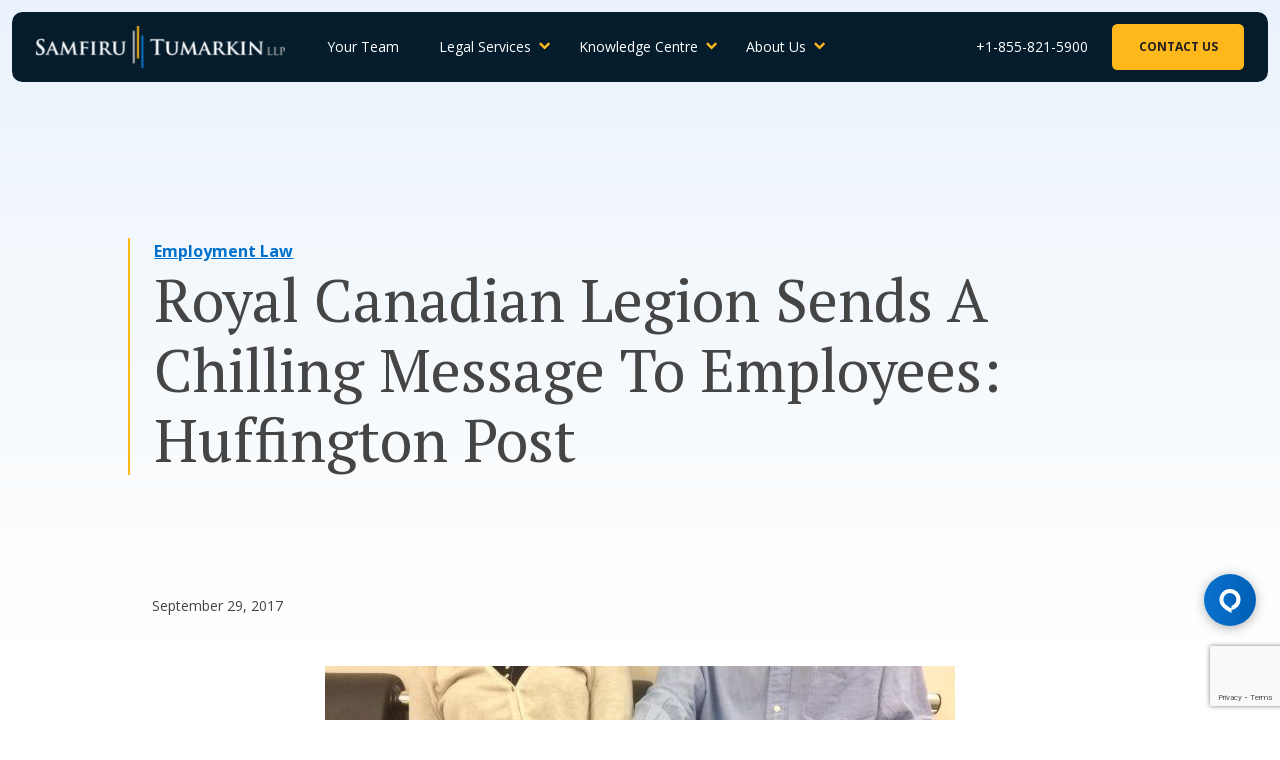

--- FILE ---
content_type: text/html; charset=UTF-8
request_url: https://stlawyers.ca/blog-news/royal-canadian-legion-sends-chilling-message-employees/
body_size: 17518
content:

<!DOCTYPE html>
<html class="no-js" lang="en-CA">
    <head>
        <meta charset="UTF-8"/>
        <title>Royal Canadian Legion Sends A Chilling Message To Employees: Huffington Post - Samfiru Tumarkin LLP</title>
        <link rel="profile" href="http://gmpg.org/xfn/11">
        <meta name="viewport" content="width=device-width, initial-scale=1.0">
        <link rel="pingback" href="https://stlawyers.ca/xmlrpc.php" />
        
        <script type="application/ld+json">
    {
		"@context": "http://schema.org",
		"@type": "Organization",
		"url": "https://stlawyers.ca",
		"logo": "https://stlawyers.ca/wp-content/uploads/2019/07/logo-main@2x.png",
		"address": {
		    "@type": "PostalAddress",
		    "addressLocality": "",
		    "addressRegion": "",
		    "streetAddress": "",
		    "postalCode": ""
	  	},
		"contactPoint" : [{
			"@type" 		: "ContactPoint",
			"telephone" 	: "+1-855-821-5900",
			"contactType" 	: "customer service",
			"areaServed"	: "US",
			"availableLanguage" : [
			      	"English"
			    ]
		}],
		"sameAs" : [
		    		        "https://www.facebook.com/stlawyers/",
			        "https://www.instagram.com/samfirutumarkinllp/",
			        "https://www.linkedin.com/company/2410316/",
			        "https://www.youtube.com/c/SamfiruTumarkinToronto"
			 ]
		
    }
</script>        
                    <!-- Meta Pixel Code -->
<script>
  !function(f,b,e,v,n,t,s)
  {if(f.fbq)return;n=f.fbq=function(){n.callMethod?
  n.callMethod.apply(n,arguments):n.queue.push(arguments)};
  if(!f._fbq)f._fbq=n;n.push=n;n.loaded=!0;n.version='2.0';
  n.queue=[];t=b.createElement(e);t.async=!0;
  t.src=v;s=b.getElementsByTagName(e)[0];
  s.parentNode.insertBefore(t,s)}(window, document,'script',
  'https://connect.facebook.net/en_US/fbevents.js');
  fbq('init', '232686583081328');
  fbq('track', 'PageView');
</script>
<noscript><img height="1" width="1" style="display:none"
  src="https://www.facebook.com/tr?id=232686583081328&ev=PageView&noscript=1"
/></noscript>
<!-- End Meta Pixel Code -->
<!-- Facebook Domain Verification -->
<meta name="facebook-domain-verification" content="pjwlitebt9ffjfbh4nprfmp5isv30m" />
<!-- Google Tag Manager -->
<script>(function(w,d,s,l,i){w[l]=w[l]||[];w[l].push({'gtm.start':
new Date().getTime(),event:'gtm.js'});var f=d.getElementsByTagName(s)[0],
j=d.createElement(s),dl=l!='dataLayer'?'&l='+l:'';j.async=true;j.src=
'https://www.googletagmanager.com/gtm.js?id='+i+dl;f.parentNode.insertBefore(j,f);
})(window,document,'script','dataLayer','GTM-PC639VX');</script>
<!-- End Google Tag Manager -->
<!-- Global site tag (gtag.js) - Google Ads: 950567569 -->
<script async src="https://www.googletagmanager.com/gtag/js?id=AW-950567569"></script>
<script>
  window.dataLayer = window.dataLayer || [];
  function gtag(){dataLayer.push(arguments);}
  gtag('js', new Date());

  gtag('config', 'AW-950567569');
</script>
<!-- End Google Global Site Tag -->

<!--StAd Pixel-->
<script>!function(s,a,e,v,n,t,z){if(s.saq)return;n=s.saq=function(){n.callMethod?n.callMethod.apply(n,arguments):n.queue.push(arguments)};if(!s._saq)s._saq=n;n.push=n;n.loaded=!0;n.version='1.0';n.queue=[];t=a.createElement(e);t.async=!0;t.src=v;z=a.getElementsByTagName(e)[0];z.parentNode.insertBefore(t,z)}(window,document,'script','https://tags.srv.stackadapt.com/events.js');saq('ts', 'Xn_VgJ7o1I6hG0YBaRoeeQ');</script>
<!--G4 Tag-->
<!-- Google tag (gtag.js) -->
<script async src="https://www.googletagmanager.com/gtag/js?id=AW-950567569"></script>
<script>
  window.dataLayer = window.dataLayer || [];
  function gtag(){dataLayer.push(arguments);}
  gtag('js', new Date());

  gtag('config', 'AW-950567569');
</script>
<!--Begin Comm100 Live Chat Code-->
<div id="comm100-button-1defcff0-0db3-4bdb-b606-2b069a6d4032"></div>
<script type="text/javascript">
  var Comm100API=Comm100API||{};(function(t){function e(e){var a=document.createElement("script"),c=document.getElementsByTagName("script")[0];a.type="text/javascript",a.async=!0,a.src=e+t.site_id,c.parentNode.insertBefore(a,c)}t.chat_buttons=t.chat_buttons||[],t.chat_buttons.push({code_plan:"1defcff0-0db3-4bdb-b606-2b069a6d4032",div_id:"comm100-button-1defcff0-0db3-4bdb-b606-2b069a6d4032"}),t.site_id=80000232,t.main_code_plan="1defcff0-0db3-4bdb-b606-2b069a6d4032",e("https://vue.comm100.com/livechat.ashx?siteId="),setTimeout(function(){t.loaded||e("https://standby.comm100vue.com/livechat.ashx?siteId=")},5e3)})(Comm100API||{})
</script>
<!--End Comm100 Live Chat Code-->
<script>
    (function(w,d,t,r,u)
    {
        var f,n,i;
        w[u]=w[u]||[],f=function()
        {
            var o={ti:"97186632", enableAutoSpaTracking: true};
            o.q=w[u],w[u]=new UET(o),w[u].push("pageLoad")
        },
        n=d.createElement(t),n.src=r,n.async=1,n.onload=n.onreadystatechange=function()
        {
            var s=this.readyState;
            s&&s!=="loaded"&&s!=="complete"||(f(),n.onload=n.onreadystatechange=null)
        },
        i=d.getElementsByTagName(t)[0],i.parentNode.insertBefore(n,i)
    })
    (window,document,"script","//bat.bing.com/bat.js","uetq");
</script>
                
        <style id="jetpack-boost-critical-css">@media all{ul{box-sizing:border-box}.screen-reader-text{border:0;clip-path:inset(50%);height:1px;margin:-1px;overflow:hidden;padding:0;position:absolute;width:1px;word-wrap:normal!important}}@media all{@font-face{font-family:icomoon;font-weight:400;font-style:normal}.icon,.site-nav__mega-menu>.menu-item-has-children:before,[class*=" icon-"],[class^=icon-]{font-family:icomoon;speak:none;font-style:normal;font-weight:400;font-variant:normal;text-transform:none;line-height:1;-webkit-font-smoothing:antialiased;-moz-osx-font-smoothing:grayscale}.icon-phone:before{content:""}.site-nav-mobile__menu i:before{content:""}.icon-envelope:before{content:""}.site-nav__mega-menu>.menu-item-has-children:before{content:""}*{box-sizing:border-box}article,header,main,nav,section{display:block}html{font-family:sans-serif;-webkit-text-size-adjust:100%;-ms-text-size-adjust:100%}body{margin:0}h1{font-size:2em;margin:.67em 0}strong{font-weight:700}img{border:0}button{font-family:inherit;font-size:100%;margin:0}button{line-height:normal}button{text-transform:none}button{-webkit-appearance:button}ul{margin-top:0;margin-bottom:1.71429rem}iframe,img{max-width:100%;vertical-align:top;display:block;margin:auto}img{height:auto}html{font-family:Open Sans,Helvetica,Arial,sans-serif;font-size:14px;line-height:1.71429;color:#454545;text-rendering:optimizeLegibility}a{text-decoration:none;color:#0072ce}h1,h2{font-family:"PT Serif",Times,serif;font-weight:400;margin-top:0;margin-bottom:.85714rem}h1{font-size:60px;font-size:4.28571rem;line-height:1.16667}@media only screen and (max-width:640px){h1{font-size:40px;font-size:2.85714rem;line-height:1.25}}@media only screen and (max-width:380px){h1{font-size:32px;font-size:2.28571rem}}h2{font-size:40px;font-size:2.85714rem;line-height:1.25;margin-bottom:2.57143rem}@media only screen and (max-width:640px){h2{font-size:32px;font-size:2.28571rem;line-height:1.40625}}p{margin-top:0;margin-bottom:1.71429rem}.highlighter{padding-left:1.71429rem;border-left:2px solid #ffb81c}@media only screen and (min-width:641px){.highlighter{transform:translateX(-1.71429rem)}}.btn{font-size:12px;font-size:.85714rem;display:inline-block;vertical-align:middle;font-family:inherit;font-weight:400;border:none;margin:0;font-weight:700;text-transform:uppercase;line-height:1.71429;padding:1.1em 2.2em;border-radius:.375rem;text-decoration:none;text-align:center;color:#fff;background-color:#0072ce}.btn--secondary{color:#1e1e1e;background-color:#ffb81c}.btn--toggle{padding:1em;border:none;background-color:transparent}.btn--toggle .icon-bar{display:block;position:relative;width:16px;border-top:2px solid;margin:3px auto;color:#fff}.container{max-width:1170px;box-sizing:content-box;margin:0 auto;padding-left:1.71429rem;padding-right:1.71429rem}.nav-dropdown>ul>li{position:relative;margin:0 .42857rem}.nav-dropdown>ul>li>ul{opacity:0;min-width:10em;visibility:hidden;z-index:500;position:absolute}.site-branding{display:inline-block}.site-branding--header{padding:.85714rem 0}@media only screen and (max-width:1150px){.site-branding--header{-ms-flex-positive:2;flex-grow:2}}@media only screen and (min-width:1151px){.site-branding--header{margin-right:1.71429rem}}.site-branding__logo{display:block;float:left}.site-branding__logo{width:12.25rem}@media only screen and (min-width:1151px){.site-branding__logo{width:17.81rem}}.post-header{margin:4.25rem 0}@media only screen and (min-width:801px){.post-header{margin:8.5rem 0}}.site-header{background-color:transparent}.single .site-header{background-color:#041c2c}.site-header{z-index:600;position:fixed;width:100%;left:0;top:0}@media only screen and (min-width:1151px){.site-header{top:.85714rem;left:.85714rem;right:.85714rem;border-radius:.75rem;width:calc(100% - 1.71429rem)}}.site-header__container{margin:0 auto;box-sizing:border-box;padding-left:1.71429rem;padding-right:1.71429rem;display:-ms-flexbox;display:flex;-ms-flex-align:center;align-items:center;-ms-flex-pack:justify;justify-content:space-between}.site-header__toggle{display:none;margin-left:.75rem}@media only screen and (max-width:1150px){.site-header__toggle{display:inline-block}}@media only screen and (max-width:1150px){.site-nav,.site-nav-mobile{float:none}}.site-nav ul,.site-nav-mobile ul{margin-bottom:0;padding-left:0;list-style:none}.site-nav li,.site-nav-mobile li{display:inline-block}.site-nav li li,.site-nav-mobile li li{display:block}.site-nav__mega-menu{display:inline-block}.site-nav__mega-menu a{display:inline-block;line-height:1;width:100%;text-decoration:none}.site-nav__mega-menu ul{background:#fff}.site-nav__mega-menu ul a{color:#041c2c}.site-nav{font-size:14px;font-size:1rem;-ms-flex-positive:2;flex-grow:2;padding:.85714rem 0;display:-ms-flexbox;display:flex;-ms-flex-align:center;align-items:center;-ms-flex-pack:end;justify-content:flex-end}@media only screen and (min-width:1151px){.site-nav{-ms-flex-pack:justify;justify-content:space-between}}.site-nav__phone{color:#fff;margin-left:auto}.site-nav__cta{color:#1e1e1e;margin-left:1.71429rem}.site-nav .nav-dropdown{display:none}@media only screen and (min-width:1151px){.site-nav .nav-dropdown{display:inline-block}}.site-nav__mega-menu{text-align:initial}.site-nav__mega-menu a{color:#fff;padding:.85714rem}.site-nav__mega-menu li{position:relative}@media only screen and (min-width:1151px){.site-nav__mega-menu .sub-menu{box-shadow:0 10px 20px 0 rgba(0,0,0,.15);margin-top:.68571rem;left:50%;transform:translateX(-50%);border-radius:.75rem}.site-nav__mega-menu .sub-menu:before{content:"";width:100%;display:block;position:absolute;background:0 0;top:-1.71429rem;height:1.71429rem}.site-nav__mega-menu .sub-menu:after{content:"";display:block;position:absolute;top:0;width:0;height:0;left:50%;border-bottom:.68571rem solid #fff;border-left:.68571rem solid transparent;border-right:.68571rem solid transparent;transform:translate(-50%,-93%)}}.site-nav__mega-menu>.menu-item-has-children{padding-right:.57143rem}.site-nav__mega-menu>.menu-item-has-children:before{font-size:12px;font-size:.85714rem;right:0;position:absolute;color:#ffb81c;top:.79121rem}.site-nav-mobile__menu{margin:0 2.57143rem}.site-nav-mobile__menu li{display:block}.site-nav-mobile__menu a{font-size:18px;font-size:1.28571rem;display:block;color:#fff;font-family:"PT Serif",Times,serif}.site-nav-mobile__menu i{font-size:20px;font-size:1.42857rem;color:#ffb81c}.site-nav-mobile__menu a,.site-nav-mobile__menu i{padding:.85714rem 0;border-bottom:2px solid rgba(255,184,28,.7)}.site-nav-mobile__menu .menu-item-has-children>a,.site-nav-mobile__menu i{display:table-cell;vertical-align:middle;width:100%}.site-nav-mobile__menu .sub-menu{border-bottom:2px solid rgba(255,184,28,.7);padding-bottom:.42857rem}.site-nav-mobile__menu .sub-menu a{border-bottom:0;padding:.42857rem 0}.site-nav-mobile__menu .sub-menu a{font-size:14px;font-size:1rem;font-family:Open Sans,Helvetica,Arial,sans-serif}.site-nav-mobile__menu .sub-menu{padding-left:0;padding-right:0}@media only screen and (max-width:1150px){.site-nav-mobile__menu .sub-menu{display:none}}.mobile-nav__cta-link{margin-top:3.42857rem;margin-bottom:.85714rem;font-size:22px;font-size:1.57143rem;font-weight:700;color:#fff;display:block}.mobile-nav__cta-btn,.mobile-nav__cta-link{text-align:center}.mobile-nav__cta-btn{min-width:12.5rem}.mega-menu .sub-menu{display:-ms-flexbox;display:flex;padding-right:1.71429rem}.mega-menu__child{min-width:18rem;margin:1.71429rem 0 1.71429rem 1.71429rem}.mega-menu__label{font-size:12px;font-size:.85714rem;border-bottom:1px solid #454545;text-transform:uppercase;display:block;font-weight:400;padding-bottom:.2rem}.mega-menu__grandchild,.mega-menu__label{margin-bottom:.85714rem}.mega-menu__grandchild a{font-size:16px;font-size:1.14286rem;display:block;font-weight:700;padding-left:0;display:-ms-flexbox;display:flex;-ms-flex-direction:row-reverse;flex-direction:row-reverse;-ms-flex-align:center;align-items:center;-ms-flex-pack:justify;justify-content:space-between}.mega-menu__grandchild a:before{font-size:18px;font-size:1.28571rem;content:"";font-family:icomoon;display:block;color:#ffb81c;padding-left:.5rem;text-decoration:none!important}.mega-menu__grandchild a.external:before{content:"";font-size:.8em;margin-top:.3em}.mega-menu__description{font-size:12px;font-size:.85714rem;line-height:1.66667;display:block}.site-nav__cta-desk{display:none}@media only screen and (min-width:1151px){.site-nav__cta-desk{display:block}}.site-nav__cta-mobile{font-size:20px;font-size:1.42857rem;background-color:#ffb81c;color:#041c2c;border-radius:.375rem;padding:.75rem;margin-left:.75rem}@media only screen and (min-width:1151px){.site-nav__cta-mobile{display:none}}.page-content{background:linear-gradient(180deg,#eaf3fb,#fff 50vw,#fff);min-height:100vh;position:relative;padding-top:4.25rem}@media only screen and (min-width:801px){.page-content{padding-top:8.5rem}}@media only screen and (min-width:801px){.single-post .page-content{padding-bottom:4.21429rem}}.content-section{margin-bottom:4.25rem;position:relative}@media only screen and (min-width:801px){.content-section{margin-bottom:8.5rem}}.single-post .editor__content{left:0;margin:0 auto}.post-header__category{font-size:16px;font-size:1.14286rem;margin-bottom:.85714rem;font-weight:700}a.post-header__category{color:#0072ce;text-decoration:underline}.post__meta{margin-bottom:3.42857rem;display:block}.post__featured-img{margin-bottom:4.25rem;margin-left:auto;margin-right:auto}@media only screen and (min-width:801px){.post__featured-img{margin-bottom:8.5rem}}.dinner-menu{z-index:500;position:fixed;left:0;top:0;background-color:#041c2c;width:100%;height:0;overflow:hidden;opacity:0}[class*=push-]{position:relative}@media only screen and (min-width:801px){.md-three-quarters{width:75%;-ms-flex-preferred-size:75%;flex-basis:75%}.md-ten-twelfths{width:83.333%;-ms-flex-preferred-size:83.333%;flex-basis:83.333%}.md-push-one-twelfth{left:8.333%}}@media only screen and (min-width:1021px){.lg-one-half{width:50%;-ms-flex-preferred-size:50%;flex-basis:50%}}.screen-reader-text{width:1px;height:1px;overflow:hidden;clip:rect(1px,1px,1px,1px);position:absolute!important}.container:after{content:"";display:table;clear:both}.text--center{text-align:center!important}@media only screen and (min-width:1151px){.element-hidden--desk{display:none}}.btn--toggle .sr-only,.sr-only{position:absolute!important;clip:rect(1px,1px,1px,1px);overflow:hidden;height:1px;width:1px}}</style><meta name='robots' content='index, follow, max-image-preview:large, max-snippet:-1, max-video-preview:-1' />
	<style>img:is([sizes="auto" i], [sizes^="auto," i]) { contain-intrinsic-size: 3000px 1500px }</style>
	
	<!-- This site is optimized with the Yoast SEO Premium plugin v23.5 (Yoast SEO v24.1) - https://yoast.com/wordpress/plugins/seo/ -->
	<meta name="description" content="A former president of the Royal Canadian Legion’s BC/Yukon Command says he was fired after suspending some staff for allegedly harassing a female co-worker." />
	<link rel="canonical" href="https://stlawyers.ca/blog-news/royal-canadian-legion-sends-chilling-message-employees/" />
	<meta property="og:locale" content="en_US" />
	<meta property="og:type" content="article" />
	<meta property="og:title" content="Royal Canadian Legion Sends A Chilling Message To Employees: Huffington Post" />
	<meta property="og:description" content="A former president of the Royal Canadian Legion’s BC/Yukon Command says he was fired after suspending some staff for allegedly harassing a female co-worker." />
	<meta property="og:url" content="https://stlawyers.ca/blog-news/royal-canadian-legion-sends-chilling-message-employees/" />
	<meta property="og:site_name" content="Samfiru Tumarkin LLP" />
	<meta property="article:publisher" content="https://www.facebook.com/stlawyers/" />
	<meta property="article:published_time" content="2017-09-29T20:19:45+00:00" />
	<meta property="article:modified_time" content="2024-01-08T20:29:52+00:00" />
	<meta property="og:image" content="https://stlawyers.ca/wp-content/uploads/2019/09/sexual-harassment-work.jpeg" />
	<meta property="og:image:width" content="630" />
	<meta property="og:image:height" content="315" />
	<meta property="og:image:type" content="image/jpeg" />
	<meta name="author" content="Lior Samfiru" />
	<meta name="twitter:card" content="summary_large_image" />
	<meta name="twitter:creator" content="@stlawyers" />
	<meta name="twitter:site" content="@stlawyers" />
	<meta name="twitter:label1" content="Written by" />
	<meta name="twitter:data1" content="Lior Samfiru" />
	<script type="application/ld+json" class="yoast-schema-graph">{"@context":"https://schema.org","@graph":[{"@type":"WebPage","@id":"https://stlawyers.ca/blog-news/royal-canadian-legion-sends-chilling-message-employees/","url":"https://stlawyers.ca/blog-news/royal-canadian-legion-sends-chilling-message-employees/","name":"Royal Canadian Legion Sends A Chilling Message To Employees: Huffington Post - Samfiru Tumarkin LLP","isPartOf":{"@id":"https://stlawyers.ca/#website"},"primaryImageOfPage":{"@id":"https://stlawyers.ca/blog-news/royal-canadian-legion-sends-chilling-message-employees/#primaryimage"},"image":{"@id":"https://stlawyers.ca/blog-news/royal-canadian-legion-sends-chilling-message-employees/#primaryimage"},"thumbnailUrl":"https://stlawyers.ca/wp-content/uploads/2019/09/sexual-harassment-work.jpeg","datePublished":"2017-09-29T20:19:45+00:00","dateModified":"2024-01-08T20:29:52+00:00","author":{"@id":"https://stlawyers.ca/#/schema/person/b57747b748aaeb7d3a81ceaf0d301674"},"description":"A former president of the Royal Canadian Legion’s BC/Yukon Command says he was fired after suspending some staff for allegedly harassing a female co-worker.","breadcrumb":{"@id":"https://stlawyers.ca/blog-news/royal-canadian-legion-sends-chilling-message-employees/#breadcrumb"},"inLanguage":"en-CA","potentialAction":[{"@type":"ReadAction","target":["https://stlawyers.ca/blog-news/royal-canadian-legion-sends-chilling-message-employees/"]}]},{"@type":"ImageObject","inLanguage":"en-CA","@id":"https://stlawyers.ca/blog-news/royal-canadian-legion-sends-chilling-message-employees/#primaryimage","url":"https://stlawyers.ca/wp-content/uploads/2019/09/sexual-harassment-work.jpeg","contentUrl":"https://stlawyers.ca/wp-content/uploads/2019/09/sexual-harassment-work.jpeg","width":630,"height":315,"caption":"sexual harassment in the workplace"},{"@type":"BreadcrumbList","@id":"https://stlawyers.ca/blog-news/royal-canadian-legion-sends-chilling-message-employees/#breadcrumb","itemListElement":[{"@type":"ListItem","position":1,"name":"Home","item":"https://stlawyers.ca/"},{"@type":"ListItem","position":2,"name":"Blog &#038; News","item":"https://stlawyers.ca/blog-news/"},{"@type":"ListItem","position":3,"name":"Royal Canadian Legion Sends A Chilling Message To Employees: Huffington Post"}]},{"@type":"WebSite","@id":"https://stlawyers.ca/#website","url":"https://stlawyers.ca/","name":"Samfiru Tumarkin LLP","description":"","potentialAction":[{"@type":"SearchAction","target":{"@type":"EntryPoint","urlTemplate":"https://stlawyers.ca/?s={search_term_string}"},"query-input":{"@type":"PropertyValueSpecification","valueRequired":true,"valueName":"search_term_string"}}],"inLanguage":"en-CA"},{"@type":"Person","@id":"https://stlawyers.ca/#/schema/person/b57747b748aaeb7d3a81ceaf0d301674","name":"Lior Samfiru","image":{"@type":"ImageObject","inLanguage":"en-CA","@id":"https://stlawyers.ca/#/schema/person/image/","url":"https://secure.gravatar.com/avatar/302e87fc8921e23bb5a0cc11034eddd1702f5b1ac90a0dd74163e68fd393ee55?s=96&d=mm&r=g","contentUrl":"https://secure.gravatar.com/avatar/302e87fc8921e23bb5a0cc11034eddd1702f5b1ac90a0dd74163e68fd393ee55?s=96&d=mm&r=g","caption":"Lior Samfiru"}}]}</script>
	<!-- / Yoast SEO Premium plugin. -->


<link rel='dns-prefetch' href='//www.google.com' />
<link rel="alternate" type="application/rss+xml" title="Samfiru Tumarkin LLP &raquo; Feed" href="https://stlawyers.ca/feed/" />
<link rel="alternate" type="application/rss+xml" title="Samfiru Tumarkin LLP &raquo; Comments Feed" href="https://stlawyers.ca/comments/feed/" />
<link rel="alternate" type="application/rss+xml" title="Samfiru Tumarkin LLP &raquo; Royal Canadian Legion Sends A Chilling Message To Employees: Huffington Post Comments Feed" href="https://stlawyers.ca/blog-news/royal-canadian-legion-sends-chilling-message-employees/feed/" />
<style id='wp-emoji-styles-inline-css' type='text/css'>

	img.wp-smiley, img.emoji {
		display: inline !important;
		border: none !important;
		box-shadow: none !important;
		height: 1em !important;
		width: 1em !important;
		margin: 0 0.07em !important;
		vertical-align: -0.1em !important;
		background: none !important;
		padding: 0 !important;
	}
</style>
<noscript><link rel='stylesheet' id='wp-block-library-css' href='https://stlawyers.ca/wp-includes/css/dist/block-library/style.min.css?ver=55e332aab47a8c423e74928195e497ea' type='text/css' media='all' />
</noscript><link rel='stylesheet' id='wp-block-library-css' href='https://stlawyers.ca/wp-includes/css/dist/block-library/style.min.css?ver=55e332aab47a8c423e74928195e497ea' type='text/css' media="not all" data-media="all" onload="this.media=this.dataset.media; delete this.dataset.media; this.removeAttribute( 'onload' );" />
<style id='classic-theme-styles-inline-css' type='text/css'>
/*! This file is auto-generated */
.wp-block-button__link{color:#fff;background-color:#32373c;border-radius:9999px;box-shadow:none;text-decoration:none;padding:calc(.667em + 2px) calc(1.333em + 2px);font-size:1.125em}.wp-block-file__button{background:#32373c;color:#fff;text-decoration:none}
</style>
<style id='global-styles-inline-css' type='text/css'>
:root{--wp--preset--aspect-ratio--square: 1;--wp--preset--aspect-ratio--4-3: 4/3;--wp--preset--aspect-ratio--3-4: 3/4;--wp--preset--aspect-ratio--3-2: 3/2;--wp--preset--aspect-ratio--2-3: 2/3;--wp--preset--aspect-ratio--16-9: 16/9;--wp--preset--aspect-ratio--9-16: 9/16;--wp--preset--color--black: #000000;--wp--preset--color--cyan-bluish-gray: #abb8c3;--wp--preset--color--white: #ffffff;--wp--preset--color--pale-pink: #f78da7;--wp--preset--color--vivid-red: #cf2e2e;--wp--preset--color--luminous-vivid-orange: #ff6900;--wp--preset--color--luminous-vivid-amber: #fcb900;--wp--preset--color--light-green-cyan: #7bdcb5;--wp--preset--color--vivid-green-cyan: #00d084;--wp--preset--color--pale-cyan-blue: #8ed1fc;--wp--preset--color--vivid-cyan-blue: #0693e3;--wp--preset--color--vivid-purple: #9b51e0;--wp--preset--gradient--vivid-cyan-blue-to-vivid-purple: linear-gradient(135deg,rgba(6,147,227,1) 0%,rgb(155,81,224) 100%);--wp--preset--gradient--light-green-cyan-to-vivid-green-cyan: linear-gradient(135deg,rgb(122,220,180) 0%,rgb(0,208,130) 100%);--wp--preset--gradient--luminous-vivid-amber-to-luminous-vivid-orange: linear-gradient(135deg,rgba(252,185,0,1) 0%,rgba(255,105,0,1) 100%);--wp--preset--gradient--luminous-vivid-orange-to-vivid-red: linear-gradient(135deg,rgba(255,105,0,1) 0%,rgb(207,46,46) 100%);--wp--preset--gradient--very-light-gray-to-cyan-bluish-gray: linear-gradient(135deg,rgb(238,238,238) 0%,rgb(169,184,195) 100%);--wp--preset--gradient--cool-to-warm-spectrum: linear-gradient(135deg,rgb(74,234,220) 0%,rgb(151,120,209) 20%,rgb(207,42,186) 40%,rgb(238,44,130) 60%,rgb(251,105,98) 80%,rgb(254,248,76) 100%);--wp--preset--gradient--blush-light-purple: linear-gradient(135deg,rgb(255,206,236) 0%,rgb(152,150,240) 100%);--wp--preset--gradient--blush-bordeaux: linear-gradient(135deg,rgb(254,205,165) 0%,rgb(254,45,45) 50%,rgb(107,0,62) 100%);--wp--preset--gradient--luminous-dusk: linear-gradient(135deg,rgb(255,203,112) 0%,rgb(199,81,192) 50%,rgb(65,88,208) 100%);--wp--preset--gradient--pale-ocean: linear-gradient(135deg,rgb(255,245,203) 0%,rgb(182,227,212) 50%,rgb(51,167,181) 100%);--wp--preset--gradient--electric-grass: linear-gradient(135deg,rgb(202,248,128) 0%,rgb(113,206,126) 100%);--wp--preset--gradient--midnight: linear-gradient(135deg,rgb(2,3,129) 0%,rgb(40,116,252) 100%);--wp--preset--font-size--small: 13px;--wp--preset--font-size--medium: 20px;--wp--preset--font-size--large: 36px;--wp--preset--font-size--x-large: 42px;--wp--preset--spacing--20: 0.44rem;--wp--preset--spacing--30: 0.67rem;--wp--preset--spacing--40: 1rem;--wp--preset--spacing--50: 1.5rem;--wp--preset--spacing--60: 2.25rem;--wp--preset--spacing--70: 3.38rem;--wp--preset--spacing--80: 5.06rem;--wp--preset--shadow--natural: 6px 6px 9px rgba(0, 0, 0, 0.2);--wp--preset--shadow--deep: 12px 12px 50px rgba(0, 0, 0, 0.4);--wp--preset--shadow--sharp: 6px 6px 0px rgba(0, 0, 0, 0.2);--wp--preset--shadow--outlined: 6px 6px 0px -3px rgba(255, 255, 255, 1), 6px 6px rgba(0, 0, 0, 1);--wp--preset--shadow--crisp: 6px 6px 0px rgba(0, 0, 0, 1);}:where(.is-layout-flex){gap: 0.5em;}:where(.is-layout-grid){gap: 0.5em;}body .is-layout-flex{display: flex;}.is-layout-flex{flex-wrap: wrap;align-items: center;}.is-layout-flex > :is(*, div){margin: 0;}body .is-layout-grid{display: grid;}.is-layout-grid > :is(*, div){margin: 0;}:where(.wp-block-columns.is-layout-flex){gap: 2em;}:where(.wp-block-columns.is-layout-grid){gap: 2em;}:where(.wp-block-post-template.is-layout-flex){gap: 1.25em;}:where(.wp-block-post-template.is-layout-grid){gap: 1.25em;}.has-black-color{color: var(--wp--preset--color--black) !important;}.has-cyan-bluish-gray-color{color: var(--wp--preset--color--cyan-bluish-gray) !important;}.has-white-color{color: var(--wp--preset--color--white) !important;}.has-pale-pink-color{color: var(--wp--preset--color--pale-pink) !important;}.has-vivid-red-color{color: var(--wp--preset--color--vivid-red) !important;}.has-luminous-vivid-orange-color{color: var(--wp--preset--color--luminous-vivid-orange) !important;}.has-luminous-vivid-amber-color{color: var(--wp--preset--color--luminous-vivid-amber) !important;}.has-light-green-cyan-color{color: var(--wp--preset--color--light-green-cyan) !important;}.has-vivid-green-cyan-color{color: var(--wp--preset--color--vivid-green-cyan) !important;}.has-pale-cyan-blue-color{color: var(--wp--preset--color--pale-cyan-blue) !important;}.has-vivid-cyan-blue-color{color: var(--wp--preset--color--vivid-cyan-blue) !important;}.has-vivid-purple-color{color: var(--wp--preset--color--vivid-purple) !important;}.has-black-background-color{background-color: var(--wp--preset--color--black) !important;}.has-cyan-bluish-gray-background-color{background-color: var(--wp--preset--color--cyan-bluish-gray) !important;}.has-white-background-color{background-color: var(--wp--preset--color--white) !important;}.has-pale-pink-background-color{background-color: var(--wp--preset--color--pale-pink) !important;}.has-vivid-red-background-color{background-color: var(--wp--preset--color--vivid-red) !important;}.has-luminous-vivid-orange-background-color{background-color: var(--wp--preset--color--luminous-vivid-orange) !important;}.has-luminous-vivid-amber-background-color{background-color: var(--wp--preset--color--luminous-vivid-amber) !important;}.has-light-green-cyan-background-color{background-color: var(--wp--preset--color--light-green-cyan) !important;}.has-vivid-green-cyan-background-color{background-color: var(--wp--preset--color--vivid-green-cyan) !important;}.has-pale-cyan-blue-background-color{background-color: var(--wp--preset--color--pale-cyan-blue) !important;}.has-vivid-cyan-blue-background-color{background-color: var(--wp--preset--color--vivid-cyan-blue) !important;}.has-vivid-purple-background-color{background-color: var(--wp--preset--color--vivid-purple) !important;}.has-black-border-color{border-color: var(--wp--preset--color--black) !important;}.has-cyan-bluish-gray-border-color{border-color: var(--wp--preset--color--cyan-bluish-gray) !important;}.has-white-border-color{border-color: var(--wp--preset--color--white) !important;}.has-pale-pink-border-color{border-color: var(--wp--preset--color--pale-pink) !important;}.has-vivid-red-border-color{border-color: var(--wp--preset--color--vivid-red) !important;}.has-luminous-vivid-orange-border-color{border-color: var(--wp--preset--color--luminous-vivid-orange) !important;}.has-luminous-vivid-amber-border-color{border-color: var(--wp--preset--color--luminous-vivid-amber) !important;}.has-light-green-cyan-border-color{border-color: var(--wp--preset--color--light-green-cyan) !important;}.has-vivid-green-cyan-border-color{border-color: var(--wp--preset--color--vivid-green-cyan) !important;}.has-pale-cyan-blue-border-color{border-color: var(--wp--preset--color--pale-cyan-blue) !important;}.has-vivid-cyan-blue-border-color{border-color: var(--wp--preset--color--vivid-cyan-blue) !important;}.has-vivid-purple-border-color{border-color: var(--wp--preset--color--vivid-purple) !important;}.has-vivid-cyan-blue-to-vivid-purple-gradient-background{background: var(--wp--preset--gradient--vivid-cyan-blue-to-vivid-purple) !important;}.has-light-green-cyan-to-vivid-green-cyan-gradient-background{background: var(--wp--preset--gradient--light-green-cyan-to-vivid-green-cyan) !important;}.has-luminous-vivid-amber-to-luminous-vivid-orange-gradient-background{background: var(--wp--preset--gradient--luminous-vivid-amber-to-luminous-vivid-orange) !important;}.has-luminous-vivid-orange-to-vivid-red-gradient-background{background: var(--wp--preset--gradient--luminous-vivid-orange-to-vivid-red) !important;}.has-very-light-gray-to-cyan-bluish-gray-gradient-background{background: var(--wp--preset--gradient--very-light-gray-to-cyan-bluish-gray) !important;}.has-cool-to-warm-spectrum-gradient-background{background: var(--wp--preset--gradient--cool-to-warm-spectrum) !important;}.has-blush-light-purple-gradient-background{background: var(--wp--preset--gradient--blush-light-purple) !important;}.has-blush-bordeaux-gradient-background{background: var(--wp--preset--gradient--blush-bordeaux) !important;}.has-luminous-dusk-gradient-background{background: var(--wp--preset--gradient--luminous-dusk) !important;}.has-pale-ocean-gradient-background{background: var(--wp--preset--gradient--pale-ocean) !important;}.has-electric-grass-gradient-background{background: var(--wp--preset--gradient--electric-grass) !important;}.has-midnight-gradient-background{background: var(--wp--preset--gradient--midnight) !important;}.has-small-font-size{font-size: var(--wp--preset--font-size--small) !important;}.has-medium-font-size{font-size: var(--wp--preset--font-size--medium) !important;}.has-large-font-size{font-size: var(--wp--preset--font-size--large) !important;}.has-x-large-font-size{font-size: var(--wp--preset--font-size--x-large) !important;}
:where(.wp-block-post-template.is-layout-flex){gap: 1.25em;}:where(.wp-block-post-template.is-layout-grid){gap: 1.25em;}
:where(.wp-block-columns.is-layout-flex){gap: 2em;}:where(.wp-block-columns.is-layout-grid){gap: 2em;}
:root :where(.wp-block-pullquote){font-size: 1.5em;line-height: 1.6;}
</style>
<noscript><link rel='stylesheet' id='styles-css' href='https://stlawyers.ca/wp-content/themes/mt-samfiru/assets/dist/css/styles.css?ver=1711725321' type='text/css' media='all' />
</noscript><link rel='stylesheet' id='styles-css' href='https://stlawyers.ca/wp-content/themes/mt-samfiru/assets/dist/css/styles.css?ver=1711725321' type='text/css' media="not all" data-media="all" onload="this.media=this.dataset.media; delete this.dataset.media; this.removeAttribute( 'onload' );" />
<script type="text/javascript" src="https://stlawyers.ca/wp-content/themes/mt-samfiru/assets/dist/js/modernizr.js?ver=55e332aab47a8c423e74928195e497ea" id="modernizr-js"></script>
<script type="text/javascript" src="//code.jquery.com/jquery-3.4.0.min.js?ver=55e332aab47a8c423e74928195e497ea" id="jquery-js"></script>
<link rel="https://api.w.org/" href="https://stlawyers.ca/wp-json/" /><link rel="alternate" title="JSON" type="application/json" href="https://stlawyers.ca/wp-json/wp/v2/posts/2720" /><link rel='shortlink' href='https://stlawyers.ca/?p=2720' />
<link rel="alternate" title="oEmbed (JSON)" type="application/json+oembed" href="https://stlawyers.ca/wp-json/oembed/1.0/embed?url=https%3A%2F%2Fstlawyers.ca%2Fblog-news%2Froyal-canadian-legion-sends-chilling-message-employees%2F" />
<link rel="alternate" title="oEmbed (XML)" type="text/xml+oembed" href="https://stlawyers.ca/wp-json/oembed/1.0/embed?url=https%3A%2F%2Fstlawyers.ca%2Fblog-news%2Froyal-canadian-legion-sends-chilling-message-employees%2F&#038;format=xml" />
  <script src="https://cdn.onesignal.com/sdks/web/v16/OneSignalSDK.page.js" defer></script>
  <script>
          window.OneSignalDeferred = window.OneSignalDeferred || [];
          OneSignalDeferred.push(async function(OneSignal) {
            await OneSignal.init({
              appId: "4b9c32eb-e3e5-4f85-b354-87bfad4aa52b",
              serviceWorkerOverrideForTypical: true,
              path: "https://stlawyers.ca/wp-content/plugins/onesignal-free-web-push-notifications/sdk_files/",
              serviceWorkerParam: { scope: "/wp-content/plugins/onesignal-free-web-push-notifications/sdk_files/push/onesignal/" },
              serviceWorkerPath: "OneSignalSDKWorker.js",
            });
          });

          // Unregister the legacy OneSignal service worker to prevent scope conflicts
          if (navigator.serviceWorker) {
            navigator.serviceWorker.getRegistrations().then((registrations) => {
              // Iterate through all registered service workers
              registrations.forEach((registration) => {
                // Check the script URL to identify the specific service worker
                if (registration.active && registration.active.scriptURL.includes('OneSignalSDKWorker.js.php')) {
                  // Unregister the service worker
                  registration.unregister().then((success) => {
                    if (success) {
                      console.log('OneSignalSW: Successfully unregistered:', registration.active.scriptURL);
                    } else {
                      console.log('OneSignalSW: Failed to unregister:', registration.active.scriptURL);
                    }
                  });
                }
              });
            }).catch((error) => {
              console.error('Error fetching service worker registrations:', error);
            });
        }
        </script>
<link rel="icon" href="https://stlawyers.ca/wp-content/uploads/2025/05/SamfiruTumarkin_Favicon-150x150.png" sizes="32x32" />
<link rel="icon" href="https://stlawyers.ca/wp-content/uploads/2025/05/SamfiruTumarkin_Favicon-270x270.png" sizes="192x192" />
<link rel="apple-touch-icon" href="https://stlawyers.ca/wp-content/uploads/2025/05/SamfiruTumarkin_Favicon-270x270.png" />
<meta name="msapplication-TileImage" content="https://stlawyers.ca/wp-content/uploads/2025/05/SamfiruTumarkin_Favicon-270x270.png" />

    
    
    </head>

    <body class="wp-singular post-template-default single single-post postid-2720 single-format-standard wp-theme-mt-samfiru  ">

                    <!-- Google Tag Manager (noscript) -->
<noscript><iframe src="https://www.googletagmanager.com/ns.html?id=GTM-PC639VX"
height="0" width="0" style="display:none;visibility:hidden"></iframe></noscript>
<!-- End Google Tag Manager (noscript) -->
                
         
        <a class="skip-link screen-reader-text" href="#page-content">Skip to content</a>
    
        
<header id="site-header" class="site-header js-sticky-header js-dinner-menu-header">

    <div class="site-header__container">

			
	<a class="site-branding site-branding--header " href="https://stlawyers.ca">
		
					
			<img class="site-branding__logo js-loaded"
			     src="https://stlawyers.ca/wp-content/uploads/2019/07/logo-main@2x-285x48.png" 
				 srcset="https://stlawyers.ca/wp-content/uploads/2019/07/logo-main@2x-285x48.png 1x, https://stlawyers.ca/wp-content/uploads/2019/07/logo-main@2x-570x96.png 2x" 
			     alt="Samfiru Tumarkin Logo"
			     title="Samfiru Tumarkin Logo ">
		
			
	</a>



        <nav class="site-nav">

            <div class="nav-dropdown">
					<ul class="site-nav__mega-menu mega-menu">
					<li class=" menu-item menu-item-type-post_type menu-item-object-page menu-item-31">
				<a href="https://stlawyers.ca/team/" > Your Team </a>
							</li>
					<li class=" menu-item menu-item-type-custom menu-item-object-custom menu-item-33 menu-item-has-children">
				<a href="#" > Legal Services </a>
									<ul class="sub-menu">
													<li class=" menu-item menu-item-type-custom menu-item-object-custom menu-item-39 menu-item-has-children mega-menu__child">

																									<span class="mega-menu__label">Employment Law</span>
																
																	<ul>
																					<li class="mega-menu__grandchild">
												<a href="https://stlawyers.ca/labour-employment-law-employees/" class="" ><span>For Employees</span></a>
																									<span class="mega-menu__description">Find out how we defend employment rights for employees in Ontario, Alberta, and B.C.</span>
																							</li>
																					<li class="mega-menu__grandchild">
												<a href="https://stlawyers.ca/labour-employment-law-employers/" class="" ><span>For Employers</span></a>
																									<span class="mega-menu__description">Learn about our sound advice for employers in unionized and non-unionized settings.</span>
																							</li>
																			</ul>
																
							</li>
													<li class=" menu-item menu-item-type-custom menu-item-object-custom menu-item-40 menu-item-has-children mega-menu__child">

																									<span class="mega-menu__label">Disability & Personal Injury</span>
																
																	<ul>
																					<li class="mega-menu__grandchild">
												<a href="https://stlawyers.ca/disability-law/" class="" ><span>Disability Rights</span></a>
																									<span class="mega-menu__description">Disability rights when the insurance company denies or cuts off your claim.</span>
																							</li>
																					<li class="mega-menu__grandchild">
												<a href="https://stlawyers.ca/personal-injury-law/" class="" ><span>Personal Injury Law</span></a>
																									<span class="mega-menu__description">Injured in an accident? Learn more about your options &#038; compensation for your injuries.</span>
																							</li>
																			</ul>
																
							</li>
											</ul>
							</li>
					<li class=" menu-item menu-item-type-custom menu-item-object-custom menu-item-34 menu-item-has-children">
				<a href="#" > Knowledge Centre </a>
									<ul class="sub-menu">
													<li class=" menu-item menu-item-type-custom menu-item-object-custom menu-item-43 menu-item-has-children mega-menu__child">

																									<span class="mega-menu__label">Resources</span>
																
																	<ul>
																					<li class="mega-menu__grandchild">
												<a href="https://stlawyers.ca/law-essentials/" class="" ><span>Law Essentials</span></a>
																									<span class="mega-menu__description">A legal guide that will help you understand the key aspects of Employment, Disability and Personal Injury Law.</span>
																							</li>
																					<li class="mega-menu__grandchild">
												<a href="https://stlawyers.ca/blog-news/" class="" ><span>Blog &#038; News</span></a>
																									<span class="mega-menu__description">Latest news, insights, case wins, and updates from Samfiru Tumarkin LLP that impact key law topics – and your life.</span>
																							</li>
																			</ul>
																
							</li>
													<li class=" menu-item menu-item-type-custom menu-item-object-custom menu-item-44 menu-item-has-children mega-menu__child">

																									<span class="mega-menu__label">Media</span>
																
																	<ul>
																					<li class="mega-menu__grandchild">
												<a href="https://stlawyers.ca/employment-law-show/" class="" ><span>Employment Law Show</span></a>
																									<span class="mega-menu__description">TV &#038; radio show about employment law and workplace rights in Ontario, Alberta, and B.C.</span>
																							</li>
																					<li class="mega-menu__grandchild">
												<a href="https://stlawyers.ca/disability-law-show/" class="" ><span>Disability Law Show</span></a>
																									<span class="mega-menu__description">Canada’s only TV &#038; radio show on how to fight Long Term Disability claim denials.</span>
																							</li>
																					<li class="mega-menu__grandchild">
												<a href="https://stlawyers.ca/live-stream-events/" class="" ><span>Live-stream Events</span></a>
																									<span class="mega-menu__description">Have questions about your employment or disability rights? Join us live and speak to a lawyer.</span>
																							</li>
																			</ul>
																
							</li>
													<li class=" menu-item menu-item-type-custom menu-item-object-custom menu-item-45 menu-item-has-children mega-menu__child">

																									<span class="mega-menu__label">Assessment Tools</span>
																
																	<ul>
																					<li class="mega-menu__grandchild">
												<a href="https://www.severancepaycalculator.com/" class="external" target="_blank"><span>Severance Pay Calculator</span></a>
																									<span class="mega-menu__description">Find out how much severance pay you are owed. Accurate, anonymous and FREE.</span>
																							</li>
																					<li class="mega-menu__grandchild">
												<a href="https://stlawyers.ca/pocket-lawyers/" class="" ><span>Pocket Lawyers</span></a>
																									<span class="mega-menu__description">Before you call a lawyer, use the Pocket Lawyers to discover your workplace &#038; disability rights.</span>
																							</li>
																			</ul>
																
							</li>
											</ul>
							</li>
					<li class=" menu-item menu-item-type-custom menu-item-object-custom menu-item-55344 menu-item-has-children">
				<a href="#" > About Us </a>
									<ul class="sub-menu">
													<li class=" menu-item menu-item-type-custom menu-item-object-custom menu-item-55371 menu-item-has-children mega-menu__child">

																									<span class="mega-menu__label">About The Firm</span>
																
																	<ul>
																					<li class="mega-menu__grandchild">
												<a href="https://stlawyers.ca/about-samfiru-tumarkin/" class="" ><span>About Us</span></a>
																									<span class="mega-menu__description">Our goal is to provide you with honest and effective legal representation in any and all employment, disability and personal injury matters.</span>
																							</li>
																					<li class="mega-menu__grandchild">
												<a href="https://stlawyers.ca/lawyer-reviews/" class="" ><span>Lawyer Reviews</span></a>
																							</li>
																					<li class="mega-menu__grandchild">
												<a href="https://stlawyers.ca/careers/" class="" ><span>Careers</span></a>
																									<span class="mega-menu__description">Interested in joining the team? Find out about current career opportunities at STLaw.</span>
																							</li>
																			</ul>
																
							</li>
													<li class=" menu-item menu-item-type-custom menu-item-object-custom menu-item-55372 menu-item-has-children mega-menu__child">

																									<span class="mega-menu__label">Student Program</span>
																
																	<ul>
																					<li class="mega-menu__grandchild">
												<a href="https://stlawyers.ca/law-students-welcome/" class="" ><span>Welcome</span></a>
																							</li>
																					<li class="mega-menu__grandchild">
												<a href="https://stlawyers.ca/law-student-faq/" class="" ><span>FAQ</span></a>
																							</li>
																					<li class="mega-menu__grandchild">
												<a href="https://stlawyers.ca/law-students/" class="" ><span>Current Students</span></a>
																							</li>
																					<li class="mega-menu__grandchild">
												<a href="https://stlawyers.ca/student-testimonials/" class="" ><span>Testimonials</span></a>
																							</li>
																					<li class="mega-menu__grandchild">
												<a href="https://stlawyers.ca/how-to-apply/" class="" ><span>How to Apply?</span></a>
																							</li>
																					<li class="mega-menu__grandchild">
												<a href="https://stlawyers.ca/paralegal-students/" class="" ><span>Paralegal Students</span></a>
																							</li>
																			</ul>
																
							</li>
											</ul>
							</li>
			</ul>

            </div>

                            <a href="tel:+1-855-821-5900" aria-label="Phone Number" class="site-nav__phone site-nav__cta-desk">+1-855-821-5900</a>
                <a aria-label="Phone Number" href="tel:+1-855-821-5900" class="site-nav__phone-icon site-nav__cta-mobile icon-phone"></a>
            
			                <a href="https://stlawyers.ca/contact-us/" class="site-nav__cta btn btn--secondary site-nav__cta-desk">Contact Us</a>
                <a aria-label="Contact Us" href="https://stlawyers.ca/contact-us/" class="site-nav__contact-icon icon-envelope site-nav__cta-mobile"></a>
			
            <button type="button" aria-label="menu" class="site-header__toggle btn--toggle js-navigation-toggle" data-target="#mobile-nav" title="menu">
                <span class="sr-only">Toggle navigation</span>
                <span class="icon-bar"></span>
                <span class="icon-bar"></span>
                <span class="icon-bar"></span>
            </button>

        </nav><!-- .site-nav-->

    </div>

</header><!-- .site-header -->


<nav id="mobile-nav" class="site-nav-mobile dinner-menu element-hidden--desk">
    
    <ul class="site-nav-mobile__menu" id="mobile-menu">
		            <li class=" menu-item menu-item-type-post_type menu-item-object-page menu-item-892">
                
                <a 
									href="https://stlawyers.ca/team/"
																	>
									Your Team 
								</a>
				
								
				            
            </li>
		
		            <li class=" menu-item menu-item-type-custom menu-item-object-custom menu-item-893 menu-item-has-children">
                
                <a 
									href="#"
																			class="js-collapser-toggle"
										data-parent="#mobile-menu" data-target="#893"
																	>
									Legal Services 
								</a>
				
				                    <i class="icon js-collapser-toggle" data-parent="#mobile-menu" data-target="#893"></i>
								
				                    <ul class="sub-menu " id="893" aria-expanded="false">
						                            <li class=" menu-item menu-item-type-post_type menu-item-object-page menu-item-900">
								
								<a href="https://stlawyers.ca/labour-employment-law-employees/">Employment Law: For Employees</a>

															</li>
						                            <li class=" menu-item menu-item-type-post_type menu-item-object-page menu-item-4544">
								
								<a href="https://stlawyers.ca/labour-employment-law-employers/">Employment Law: For Employers</a>

															</li>
						                            <li class=" menu-item menu-item-type-post_type menu-item-object-page menu-item-81603">
								
								<a href="https://stlawyers.ca/disability-law/">Disability Law</a>

															</li>
						                            <li class=" menu-item menu-item-type-post_type menu-item-object-page menu-item-4546">
								
								<a href="https://stlawyers.ca/personal-injury-law/">Personal Injury Law</a>

															</li>
						                    </ul>

				            
            </li>
		
		            <li class=" menu-item menu-item-type-custom menu-item-object-custom menu-item-894 menu-item-has-children">
                
                <a 
									href="#"
																			class="js-collapser-toggle"
										data-parent="#mobile-menu" data-target="#894"
																	>
									Resources 
								</a>
				
				                    <i class="icon js-collapser-toggle" data-parent="#mobile-menu" data-target="#894"></i>
								
				                    <ul class="sub-menu " id="894" aria-expanded="false">
						                            <li class=" menu-item menu-item-type-post_type menu-item-object-page menu-item-904">
								
								<a href="https://stlawyers.ca/law-essentials/">Law Essentials</a>

															</li>
						                            <li class=" menu-item menu-item-type-post_type menu-item-object-page current_page_parent menu-item-905">
								
								<a href="https://stlawyers.ca/blog-news/">Blog &#038; News</a>

															</li>
						                    </ul>

				            
            </li>
		
		            <li class=" menu-item menu-item-type-custom menu-item-object-custom menu-item-895 menu-item-has-children">
                
                <a 
									href="#"
																			class="js-collapser-toggle"
										data-parent="#mobile-menu" data-target="#895"
																	>
									Media 
								</a>
				
				                    <i class="icon js-collapser-toggle" data-parent="#mobile-menu" data-target="#895"></i>
								
				                    <ul class="sub-menu " id="895" aria-expanded="false">
						                            <li class=" menu-item menu-item-type-post_type menu-item-object-page menu-item-906">
								
								<a href="https://stlawyers.ca/employment-law-show/">Employment Law Show</a>

															</li>
						                            <li class=" menu-item menu-item-type-post_type menu-item-object-page menu-item-907">
								
								<a href="https://stlawyers.ca/disability-law-show/">Disability Law Show</a>

															</li>
						                            <li class=" menu-item menu-item-type-post_type menu-item-object-page menu-item-64504">
								
								<a href="https://stlawyers.ca/live-stream-events/">Live-stream Events</a>

															</li>
						                    </ul>

				            
            </li>
		
		            <li class=" menu-item menu-item-type-custom menu-item-object-custom menu-item-896 menu-item-has-children">
                
                <a 
									href="#"
																			class="js-collapser-toggle"
										data-parent="#mobile-menu" data-target="#896"
																	>
									Assessment Tool 
								</a>
				
				                    <i class="icon js-collapser-toggle" data-parent="#mobile-menu" data-target="#896"></i>
								
				                    <ul class="sub-menu " id="896" aria-expanded="false">
						                            <li class=" menu-item menu-item-type-custom menu-item-object-custom menu-item-3948">
								
								<a href="https://www.severancepaycalculator.com/">Severance Pay Calculator</a>

															</li>
						                            <li class=" menu-item menu-item-type-post_type menu-item-object-page menu-item-65697">
								
								<a href="https://stlawyers.ca/pocket-lawyers/">Pocket Lawyers</a>

															</li>
						                    </ul>

				            
            </li>
		
		            <li class=" menu-item menu-item-type-post_type menu-item-object-page menu-item-897 menu-item-has-children">
                
                <a 
									href="https://stlawyers.ca/about-samfiru-tumarkin/"
																	>
									About Us 
								</a>
				
				                    <i class="icon js-collapser-toggle" data-parent="#mobile-menu" data-target="#897"></i>
								
				                    <ul class="sub-menu " id="897" aria-expanded="false">
						                            <li class=" menu-item menu-item-type-post_type menu-item-object-page menu-item-82653">
								
								<a href="https://stlawyers.ca/lawyer-reviews/">Lawyer Reviews</a>

															</li>
						                    </ul>

				            
            </li>
		
		            <li class=" menu-item menu-item-type-post_type menu-item-object-page menu-item-898">
                
                <a 
									href="https://stlawyers.ca/careers/"
																	>
									Careers 
								</a>
				
								
				            
            </li>
		
		    
    </ul>

			<a href="tel:+1-855-821-5900" class="mobile-nav__cta-link">+1-855-821-5900</a>
	
			<div class="text--center">
			<a href="https://stlawyers.ca/contact-us/" class="mobile-nav__cta-btn btn btn--secondary">Contact Us</a>
		</div>
	
</nav><!-- .site-nav-->
        
        <!--begin page content -->
        <div class="page-wrap" role="document">
            
                        
                        
            <main id="page-content" class="page-content ">
                
    <article class="post-type-post" id="post-2720">

        <div class="container">
            <header class="post-header md-ten-twelfths md-push-one-twelfth">
            
                <div class="highlighter">
                                            <a href="https://stlawyers.ca/blog-news/category/employment-law/" class="post-header__category">Employment Law</a>
                                        
                    <h1 class="post-header__title">Royal Canadian Legion Sends A Chilling Message To Employees: Huffington Post</h1>
                </div>
            </header>
        
            
                <div class="md-ten-twelfths md-push-one-twelfth post__meta">
                    <time datetime="2017-09-29">September 29, 2017</time>
                                    </div>
                    </div>
		
		        
			<div class="container">
					
			
							
		
	<img class="js-loaded post__featured-img"
	     width=""
	     height=""
	     src="https://stlawyers.ca/wp-content/uploads/2019/09/sexual-harassment-work.jpeg"
	     alt="sexual harassment in the workplace"
	     title="sexual-harassment-work" >


			</div>
        
        
        
	<section class="content-section content-section--editor editor">
	<div class="container">

		<div class="editor__content lg-one-half md-three-quarters md-push-one-twelfth">
			<p>A former president of the Royal Canadian Legion’s BC/Yukon Command says he was fired after he suspended eight people for allegedly harassing a female staff member on multiple occasions.</p>
<p>Mr. Hodge, who presided over the Legion’s B.C./Yukon Command, investigated a female staff member’s claim that she endured inappropriate remarks about her physical appearance and breasts. Her dress code was also alleged to be the subject of inappropriate questioning. Initially, the Legion appeared to respond swiftly and appropriately, hiring an external human resources firm to investigate the allegations. The firm ultimately found that the allegations were “substantiated.”</p>
<p>As would conceivably be in his authority to do, Mr. Hodge responded to this conclusion by suspending the eight members in question from their positions. Despite this, and for reasons that are presently unclear, Legion headquarters in Ottawa ultimately overturned Mr. Hodge’s decision to suspend one particular member, First Vice-President Valerie MacGregor. In fact, Ms. MacGregor not only had her employment reinstated, but actually enjoyed a promotion to the position of president of the B.C. Legion, thereby ousting Mr. Hodge from his position.</p>
<p class="p1"><span class="s1">A <a href="https://stlawyers.ca/vancouver-employment-lawyers/"><span class="s2">Vancouver employment lawyer</span></a> at Samfiru Tumarkin LLP </span>explained <a href="http://www.huffingtonpost.ca/lia-moody/royal-canadian-legion-sends-a-chilling-message-to-employees_a_23227804/" target="_blank" rel="noopener">on the Huffington Post</a> why the Royal Canadian Legion’s reaction sends a chilling message to employees.</p>

		</div>
		
	</div>
</section>


    </article>

    <aside class="container">
        <ul class="js-share-post share-post nav nav--inline">
	<li><strong class="share-post__title">Share</strong></li>
	<li><a href="https://www.facebook.com/sharer/sharer.php?u=https%3A%2F%2Fstlawyers.ca%2Fblog-news%2Froyal-canadian-legion-sends-chilling-message-employees%2F" class="icon-facebook" aria-label="Facebook icon"></a></li>
			<li><a href="https://twitter.com/share?url=https%3A%2F%2Fstlawyers.ca%2Fblog-news%2Froyal-canadian-legion-sends-chilling-message-employees%2F&text=Royal+Canadian+Legion+Sends+A+Chilling+Message+To+Employees%3A+Huffington+Post" class="icon-twitter" aria-label="Twitter icon"></a></li>
	<li><a href="http://www.linkedin.com/shareArticle?url=https%3A%2F%2Fstlawyers.ca%2Fblog-news%2Froyal-canadian-legion-sends-chilling-message-employees%2F&title=Royal+Canadian+Legion+Sends+A+Chilling+Message+To+Employees%3A+Huffington+Post&source=https%3A%2F%2Fstlawyers.ca" class="icon-linkedin" aria-label="Linkedin icon"></a></li>
	</ul>
    </aside>

    
    <section class="content-section content-section--author post-author">
        <div class="container">
            <div class="md-ten-twelfths lg-two-thirds md-push-one-twelfth">

                <h2>About the Author</h2>

                <div class="grid">
                    <div class="grid__item one-whole md-one-quarter">
                        <img 
                        class="js-loaded post-author__img trailer--single" 
                        src="https://stlawyers.ca/wp-content/uploads/2025/07/lior-samfiru-employment-lawyer-bio.webp" 
                        srcset="https://stlawyers.ca/wp-content/uploads/2025/07/lior-samfiru-employment-lawyer-bio.webp 1x, https://stlawyers.ca/wp-content/uploads/2025/07/lior-samfiru-employment-lawyer-bio.webp 2x" 
                        alt="Canadian employment lawyer Lior Samfiru, co-founding partner at Samfiru Tumarkin LLP" />
                    </div>

                    <div class="grid__item one-whole md-three-quarters">

                        <h3 class="trailer--quarter">Lior Samfiru</h3>
                        <span class="post-author__title">National Co-Managing Partner</span>
                    
                        <p>Lior Samfiru is a Founding Partner at Samfiru Tumarkin LLP and the Practice Leader of the firm’s Labour & Employment Law Group. Known for his advocacy and success representing both employees and employers, Lior exclusively serves clients in Ontario, where his extensive experience has made him one of Canada’s most sought-after employment lawyers.</p>

                        <a class="post-author__link" href="https://stlawyers.ca/team/lior-samfiru/">More about Lior Samfiru</a>
                    </div>
                </div>

            </div>
        </div>
    </section>

    <section class="content-section related-posts">
    <div class="container">
        <div class="md-ten-twelfths md-push-one-twelfth">
                            
                <h2>Related Posts</h2>
                    </div>
        <div class="grid">
                            
                <div class="grid__item one-whole md-one-half lg-one-third trailer--double card-wrap">
                    <div class="card ">

            <a href="https://stlawyers.ca/blog-news/citigroup-job-cuts-january-2026/">
            <img 
                class="card__image-desk" 
                src="https://stlawyers.ca/wp-content/uploads/2026/01/citigroup-job-cuts-january-2026-340x182.jpg" 
                alt="A person carrying their belongings in a cardboard box. (Photo: Freepik / Google Images)"                title="citigroup-job-cuts-january-2026" />
        </a>
    
    <div class="card__content">
        <div class="grid">
            <div class="grid__item md-one-whole">
                                    <a class="card__category" href="https://stlawyers.ca/blog-news/category/employment-law/">Employment Law</a>
                                
                                                
                <small class="card__date">January 23rd, 2026</small>
            </div>
        </div>
        <div class="card__content-innner">
            
            <h3 class="card__title">Citigroup Slashing Hundreds of Jobs in January 2026, More Cuts Expected in March</h3>
            <span class="card__author">By Lior Samfiru</span>
            <p class="card__excerpt">The latest information on the workforce reduction and key resources for affected non-unionized employees in Canada.</p>
        </div>

        <a class="card__cta btn btn--ghost" href="https://stlawyers.ca/blog-news/citigroup-job-cuts-january-2026/">
                            Read Article
                    </a>
    </div>
</div>                </div>
                            
                <div class="grid__item one-whole md-one-half lg-one-third trailer--double card-wrap">
                    <div class="card ">

            <a href="https://stlawyers.ca/blog-news/citi-canada-severance-packages/">
            <img 
                class="card__image-desk" 
                src="https://stlawyers.ca/wp-content/uploads/2023/11/citi-canada-severance-packages-340x182.jpg" 
                alt="A photo of four Canadian bills on a table. (Photo: PiggyBank / Unsplash)"                title="citi-canada-severance-packages" />
        </a>
    
    <div class="card__content">
        <div class="grid">
            <div class="grid__item md-one-whole">
                                    <a class="card__category" href="https://stlawyers.ca/blog-news/category/employment-law/">Employment Law</a>
                                
                                                
                <small class="card__date">January 23rd, 2026</small>
            </div>
        </div>
        <div class="card__content-innner">
            
            <h3 class="card__title">Citigroup Layoffs in Canada: Employee Rights &#038; Key Severance Facts</h3>
            <span class="card__author">By Lior Samfiru</span>
            <p class="card__excerpt">Citi is planning to axe hundreds of jobs to kick off 2026. Understand your severance rights in Canada.</p>
        </div>

        <a class="card__cta btn btn--ghost" href="https://stlawyers.ca/blog-news/citi-canada-severance-packages/">
                            Read Article
                    </a>
    </div>
</div>                </div>
                            
                <div class="grid__item one-whole md-one-half lg-one-third trailer--double card-wrap">
                    <div class="card ">

            <a href="https://stlawyers.ca/blog-news/layoffs-in-canada/">
            <img 
                class="card__image-desk" 
                src="https://stlawyers.ca/wp-content/uploads/2020/03/temporary-layoffs-due-to-COVID-19-your-rights-340x182.jpg" 
                alt="Company layoffs in 2022, canada layoffs, layoffs in canada, 2022 layoffs"                title="Company layoffs in 2022" />
        </a>
    
    <div class="card__content">
        <div class="grid">
            <div class="grid__item md-one-whole">
                                    <a class="card__category" href="https://stlawyers.ca/blog-news/category/employment-law/">Employment Law</a>
                                
                                                
                <small class="card__date">January 23rd, 2026</small>
            </div>
        </div>
        <div class="card__content-innner">
            
            <h3 class="card__title">Laid Off or Facing Layoffs in Canada? Your 2026 Legal Guide</h3>
            <span class="card__author">By Lior Samfiru</span>
            <p class="card__excerpt">Laid off or affected by layoffs in Canada? Understand your rights to severance and next steps in our 2026 legal guide.</p>
        </div>

        <a class="card__cta btn btn--ghost" href="https://stlawyers.ca/blog-news/layoffs-in-canada/">
                            Read Article
                    </a>
    </div>
</div>                </div>
                        
        </div>
    </div>
</section>


            </main>

            
            	
	                            
    <section class="page-bottom-banner">
        <div class="hero hero--overlay">
            <div class="hero__body">
                <div class="container container--xxs">
                                            <h3>Advice You Need. Compensation You Deserve.</h3>
                    
                                            <p>Consult with Samfiru Tumarkin LLP. We are one of Canada's most experienced and trusted employment, labour and disability law firms. Take advantage of our years of experience and success in the courtroom and at the negotiating table.</p>
                    
                                                                        <p><a href="https://stlawyers.ca/contact-us/" class="btn btn--secondary">Get help now</a></p>
                                            
                </div>
            </div>

            <div class="hero__bg js-loaded" style="background-image:url( https://stlawyers.ca/wp-content/uploads/2019/07/bottom-banner.jpg )"></div>
        </div>

    </section><!--.page-bottom-banner-->

        
        </div><!-- page-wrap -->
        
        
<footer class="site-footer">
    <div class="container">

        <div class="site-footer__grid">

            <ul class="nav nav--inline nav--offices">
                <li><a href="https://stlawyers.ca/toronto-employment-lawyers/">Toronto</a></li>
                <li><a href="https://stlawyers.ca/vancouver-employment-lawyers/">Vancouver</a></li> 
                <li><a href="https://stlawyers.ca/ottawa-employment-lawyers/">Ottawa</a></li>
		<li><a href="https://stlawyers.ca/calgary-employment-lawyers/">Calgary</a></li>
            </ul>     

                            	
	<a class="site-branding site-branding--footer " href="https://stlawyers.ca">
		
					
			<img class="site-branding__logo js-loaded"
			     src="https://stlawyers.ca/wp-content/uploads/2019/07/logo-footer-300x50.png"
				 srcset="https://stlawyers.ca/wp-content/uploads/2019/07/logo-main@2x-285x48.png 1x, https://stlawyers.ca/wp-content/uploads/2019/07/logo-main@2x-570x96.png 2x" 
			     alt="Samfiru Tumarkin Logo"
			     title="Samfiru Tumarkin Logo ">
		
			
	</a>


            
                <ul class="nav nav--social">
		            <li>
              <a href="https://www.facebook.com/stlawyers/" aria-label="Facebook Link" target="_blank" class="icon-facebook" >
                <span class="sr-only">Facebook</span>
              </a>
            </li>
		            <li>
              <a href="https://www.instagram.com/samfirutumarkinllp/" aria-label="Instagram Link" target="_blank" class="icon-instagram" >
                <span class="sr-only">Instagram</span>
              </a>
            </li>
		            <li>
              <a href="https://www.linkedin.com/company/2410316/" aria-label="Linkedin Link" target="_blank" class="icon-linkedin" >
                <span class="sr-only">Linkedin</span>
              </a>
            </li>
		            <li>
              <a href="https://www.youtube.com/c/SamfiruTumarkinToronto" aria-label="Youtube Link" target="_blank" class="icon-youtube" >
                <span class="sr-only">Youtube</span>
              </a>
            </li>
		    </ul>
        </div>

        <div class="grid">
            <div class="grid__item one-whole md-one-quarter">
                <h4>Legal Services</h4>
                	<ul class="list--unstyled">
					<li class=" menu-item menu-item-type-post_type menu-item-object-page menu-item-291">
				<a href="https://stlawyers.ca/labour-employment-law-employees/" > Employment Law (For Employees) </a>
							</li>
					<li class=" menu-item menu-item-type-post_type menu-item-object-page menu-item-4792">
				<a href="https://stlawyers.ca/labour-employment-law-employers/" > Employment Law (For Employers) </a>
							</li>
					<li class=" menu-item menu-item-type-post_type menu-item-object-page menu-item-81810">
				<a href="https://stlawyers.ca/disability-law/" > Disability Law </a>
							</li>
					<li class=" menu-item menu-item-type-post_type menu-item-object-page menu-item-4794">
				<a href="https://stlawyers.ca/personal-injury-law/" > Personal Injury Law </a>
							</li>
			</ul>

            </div>
            <div class="grid__item one-whole md-one-sixth">
                <h4>Samfiru Tumarkin</h4>
                	<ul class="list--unstyled">
					<li class=" menu-item menu-item-type-post_type menu-item-object-page menu-item-286">
				<a href="https://stlawyers.ca/team/" > Your Team </a>
							</li>
					<li class=" menu-item menu-item-type-post_type menu-item-object-page menu-item-288">
				<a href="https://stlawyers.ca/about-samfiru-tumarkin/" > About Us </a>
							</li>
					<li class=" menu-item menu-item-type-post_type menu-item-object-page menu-item-82652">
				<a href="https://stlawyers.ca/lawyer-reviews/" > Lawyer Reviews </a>
							</li>
					<li class=" menu-item menu-item-type-post_type menu-item-object-page menu-item-290">
				<a href="https://stlawyers.ca/careers/" > Careers </a>
							</li>
					<li class=" menu-item menu-item-type-post_type menu-item-object-page menu-item-38569">
				<a href="https://stlawyers.ca/law-students/" > Law Students </a>
							</li>
					<li class=" menu-item menu-item-type-post_type menu-item-object-page menu-item-44018">
				<a href="https://stlawyers.ca/paralegal-students/" > Paralegal Students </a>
							</li>
					<li class=" menu-item menu-item-type-post_type menu-item-object-page menu-item-289">
				<a href="https://stlawyers.ca/contact-us/" > Contact Us </a>
							</li>
					<li class=" menu-item menu-item-type-post_type menu-item-object-page menu-item-27306">
				<a href="https://stlawyers.ca/our-fees/" > Our Fees </a>
							</li>
			</ul>

            </div>
            <div class="grid__item one-whole md-one-quarter">
                <h4>Knowledge Centre</h4>
                	<ul class="list--unstyled">
					<li class=" menu-item menu-item-type-post_type menu-item-object-page menu-item-284">
				<a href="https://stlawyers.ca/pocket-employment-lawyer/" > Pocket Employment Lawyer </a>
							</li>
					<li class=" menu-item menu-item-type-custom menu-item-object-custom menu-item-11046">
				<a href="https://www.severancepaycalculator.com/" > Severance Pay Calculator </a>
							</li>
					<li class=" menu-item menu-item-type-post_type menu-item-object-page menu-item-282">
				<a href="https://stlawyers.ca/employment-law-show/" > Employment Law Show </a>
							</li>
					<li class=" menu-item menu-item-type-post_type menu-item-object-page menu-item-283">
				<a href="https://stlawyers.ca/disability-law-show/" > Disability Law Show </a>
							</li>
					<li class=" menu-item menu-item-type-custom menu-item-object-custom menu-item-29993">
				<a href="https://stlawyers.ca/live-stream-events/" > Live Stream Events </a>
							</li>
					<li class=" menu-item menu-item-type-post_type menu-item-object-page current_page_parent menu-item-281">
				<a href="https://stlawyers.ca/blog-news/" > Blog &#038; News </a>
							</li>
					<li class=" menu-item menu-item-type-post_type menu-item-object-page menu-item-285">
				<a href="https://stlawyers.ca/law-essentials/" > Law Essentials </a>
							</li>
			</ul>

            </div>
            <div class="grid__item one-whole md-two-sixths">
                                    <h4>Our Newsletter</h4>
                                                    <p>Subscribe for relevant news alerts regarding employment and disability law, announcements about our firm, and more.</p>
                                                    <a 
                        href="https://mailchi.mp/stlawyers.ca/newsletter-subscription"
                        target="_blank" 
                        class="btn btn--secondary">
                        Sign up for our newsletter
                    </a>
                            </div>
        </div>
        
    </div>
</footer>

<footer class="site-sub-footer">
    <div class="container">
        <div class="grid just--center md-just--between">
            <div class="grid__item one-whole md-one-half">
                <ul class="nav nav--inline trailer--none">
                                            <li class=" menu-item menu-item-type-post_type menu-item-object-page menu-item-privacy-policy menu-item-53 panel">
                            <a class="nav-main-link" href="https://stlawyers.ca/privacy-policy/"> Privacy Policy </a>
                        </li>
                                            <li class=" menu-item menu-item-type-custom menu-item-object-custom menu-item-97006 panel">
                            <a class="nav-main-link" href="https://stlawyers.ca/sitemap_index.xml"> Sitemap </a>
                        </li>
                                            <li class=" menu-item menu-item-type-post_type menu-item-object-page menu-item-34552 panel">
                            <a class="nav-main-link" href="https://stlawyers.ca/aoda-multi-year-accessibility-plan/"> Accessibility </a>
                        </li>
                                    </ul>
            </div>
            <div class="grid__item">
                <small>&copy; 2026 Samfiru Tumarkin LLP.
                 </small>
            </div>
        </div>
    </div>
</footer>

<!-- Image Wrapper + Intrinsic Ratios -->
<script>

    // Image Wrapper Technique, to prevent page reflow!
    (function(){

        var imgs = document.getElementById('page-content').getElementsByTagName('img');

        for ( var i=0; i < imgs.length; i++ ){

            var img       = imgs[i],
                wrap      = document.createElement('div'),
                wrapO     = document.createElement('div'),
                imgW      = parseInt(img.getAttribute('width')),
                imgH      = parseInt(img.getAttribute('height'));

            if( (typeof imgW !== NaN && imgW > 0) && (typeof imgH !== NaN && imgH > 0) ) {

                wrap.className  = 'img-wrap-inner';

                // Move the image classes to the wrapper
                wrapO.className = 'img-wrap ' + img.className;
                img.className = '';

                img.parentNode.insertBefore(wrapO,img); // Insert the image inside wrapO, inside wrap (need the double nesting)
                wrapO.appendChild(wrap).appendChild(imgs[i]);
                wrap.style.paddingBottom = imgH/imgW*100 + '%'; // Set the right padding bottom to achieve the intrinsic ratio
                wrapO.style.maxWidth = imgW + 'px';             // Wrap it all with a div that sets the max width equal to the img max width
                // Setting the maxwidth in the wrap (not wrapO) won't work because the paddingBottom will warp the image
            }

        }

    })(window);

</script> <!-- End Image Wrapper + Intrinsic Ratios -->
<script type="text/javascript">
    document.querySelector("a.site-nav__phone").addEventListener("click",function() { 
        !function(s,a,e,v,n,t,z){if(s.saq)return;n=s.saq=function(){n.callMethod?n.callMethod.apply(n,arguments):n.queue.push(arguments)};if(!s._saq)s._saq=n;n.push=n;n.loaded=!0;n.version='1.0';n.queue=[];t=a.createElement(e);t.async=!0;t.src=v;z=a.getElementsByTagName(e)[0];z.parentNode.insertBefore(t,z)}(window,document,'script','https://tags.srv.stackadapt.com/events.js');saq('conv', 'fWQtU5Vo5Fua0f4ax6musA');
    });
</script>

<script>
    document.querySelector("a.mobile-nav__cta-link").addEventListener("click",function() { 
        !function(s,a,e,v,n,t,z){if(s.saq)return;n=s.saq=function(){n.callMethod?n.callMethod.apply(n,arguments):n.queue.push(arguments)};if(!s._saq)s._saq=n;n.push=n;n.loaded=!0;n.version='1.0';n.queue=[];t=a.createElement(e);t.async=!0;t.src=v;z=a.getElementsByTagName(e)[0];z.parentNode.insertBefore(t,z)}(window,document,'script','https://tags.srv.stackadapt.com/events.js');saq('conv', 'TEST');
    });
</script>

        
        <script type="speculationrules">
{"prefetch":[{"source":"document","where":{"and":[{"href_matches":"\/*"},{"not":{"href_matches":["\/wp-*.php","\/wp-admin\/*","\/wp-content\/uploads\/*","\/wp-content\/*","\/wp-content\/plugins\/*","\/wp-content\/themes\/mt-samfiru\/*","\/*\\?(.+)"]}},{"not":{"selector_matches":"a[rel~=\"nofollow\"]"}},{"not":{"selector_matches":".no-prefetch, .no-prefetch a"}}]},"eagerness":"conservative"}]}
</script>
<script type="text/javascript">
jQuery( function() {
if ( window.Cookies ) {
Cookies.set( "gp_easy_passthrough_session", "c0aa79b09d0792d82b43c1d42cc0998b||1769394352||1769393992", {"expires": new Date( new Date().getTime() + 1800000 ),"path": "/","domain": "","SameSite": "Lax","secure": false} );
}
} );
</script>
		<script>window.addEventListener( 'load', function() {
				document.querySelectorAll( 'link' ).forEach( function( e ) {'not all' === e.media && e.dataset.media && ( e.media = e.dataset.media, delete e.dataset.media );} );
				var e = document.getElementById( 'jetpack-boost-critical-css' );
				e && ( e.media = 'not all' );
			} );</script>
		<script type="text/javascript" id="gforms_recaptcha_recaptcha-js-extra">
/* <![CDATA[ */
var gforms_recaptcha_recaptcha_strings = {"nonce":"1b7cc2224b","disconnect":"Disconnecting","change_connection_type":"Resetting","spinner":"https:\/\/stlawyers.ca\/wp-content\/plugins\/gravityforms\/images\/spinner.svg","connection_type":"classic","disable_badge":"","change_connection_type_title":"Change Connection Type","change_connection_type_message":"Changing the connection type will delete your current settings.  Do you want to proceed?","disconnect_title":"Disconnect","disconnect_message":"Disconnecting from reCAPTCHA will delete your current settings.  Do you want to proceed?","site_key":"6LelXQ8rAAAAAK38GKw25Ayj759aAqebM6_UVQDZ"};
/* ]]> */
</script>
<script type="text/javascript" src="https://www.google.com/recaptcha/api.js?render=6LelXQ8rAAAAAK38GKw25Ayj759aAqebM6_UVQDZ&amp;ver=2.1.0" id="gforms_recaptcha_recaptcha-js" defer="defer" data-wp-strategy="defer"></script>
<script type="text/javascript" src="https://stlawyers.ca/wp-content/plugins/gravityformsrecaptcha/js/frontend.min.js?ver=2.1.0" id="gforms_recaptcha_frontend-js" defer="defer" data-wp-strategy="defer"></script>
<script type="text/javascript" src="https://stlawyers.ca/wp-content/themes/mt-samfiru/assets/dist/js/vendor.js?ver=55e332aab47a8c423e74928195e497ea" id="vendor-js"></script>
<script type="text/javascript" src="https://stlawyers.ca/wp-content/themes/mt-samfiru/assets/dist/js/scripts.js?ver=1620073664" id="scripts-js"></script>

    
    </body>

</html>

--- FILE ---
content_type: text/html; charset=utf-8
request_url: https://www.google.com/recaptcha/api2/anchor?ar=1&k=6LelXQ8rAAAAAK38GKw25Ayj759aAqebM6_UVQDZ&co=aHR0cHM6Ly9zdGxhd3llcnMuY2E6NDQz&hl=en&v=PoyoqOPhxBO7pBk68S4YbpHZ&size=invisible&anchor-ms=20000&execute-ms=30000&cb=f4698g2zlxyt
body_size: 48811
content:
<!DOCTYPE HTML><html dir="ltr" lang="en"><head><meta http-equiv="Content-Type" content="text/html; charset=UTF-8">
<meta http-equiv="X-UA-Compatible" content="IE=edge">
<title>reCAPTCHA</title>
<style type="text/css">
/* cyrillic-ext */
@font-face {
  font-family: 'Roboto';
  font-style: normal;
  font-weight: 400;
  font-stretch: 100%;
  src: url(//fonts.gstatic.com/s/roboto/v48/KFO7CnqEu92Fr1ME7kSn66aGLdTylUAMa3GUBHMdazTgWw.woff2) format('woff2');
  unicode-range: U+0460-052F, U+1C80-1C8A, U+20B4, U+2DE0-2DFF, U+A640-A69F, U+FE2E-FE2F;
}
/* cyrillic */
@font-face {
  font-family: 'Roboto';
  font-style: normal;
  font-weight: 400;
  font-stretch: 100%;
  src: url(//fonts.gstatic.com/s/roboto/v48/KFO7CnqEu92Fr1ME7kSn66aGLdTylUAMa3iUBHMdazTgWw.woff2) format('woff2');
  unicode-range: U+0301, U+0400-045F, U+0490-0491, U+04B0-04B1, U+2116;
}
/* greek-ext */
@font-face {
  font-family: 'Roboto';
  font-style: normal;
  font-weight: 400;
  font-stretch: 100%;
  src: url(//fonts.gstatic.com/s/roboto/v48/KFO7CnqEu92Fr1ME7kSn66aGLdTylUAMa3CUBHMdazTgWw.woff2) format('woff2');
  unicode-range: U+1F00-1FFF;
}
/* greek */
@font-face {
  font-family: 'Roboto';
  font-style: normal;
  font-weight: 400;
  font-stretch: 100%;
  src: url(//fonts.gstatic.com/s/roboto/v48/KFO7CnqEu92Fr1ME7kSn66aGLdTylUAMa3-UBHMdazTgWw.woff2) format('woff2');
  unicode-range: U+0370-0377, U+037A-037F, U+0384-038A, U+038C, U+038E-03A1, U+03A3-03FF;
}
/* math */
@font-face {
  font-family: 'Roboto';
  font-style: normal;
  font-weight: 400;
  font-stretch: 100%;
  src: url(//fonts.gstatic.com/s/roboto/v48/KFO7CnqEu92Fr1ME7kSn66aGLdTylUAMawCUBHMdazTgWw.woff2) format('woff2');
  unicode-range: U+0302-0303, U+0305, U+0307-0308, U+0310, U+0312, U+0315, U+031A, U+0326-0327, U+032C, U+032F-0330, U+0332-0333, U+0338, U+033A, U+0346, U+034D, U+0391-03A1, U+03A3-03A9, U+03B1-03C9, U+03D1, U+03D5-03D6, U+03F0-03F1, U+03F4-03F5, U+2016-2017, U+2034-2038, U+203C, U+2040, U+2043, U+2047, U+2050, U+2057, U+205F, U+2070-2071, U+2074-208E, U+2090-209C, U+20D0-20DC, U+20E1, U+20E5-20EF, U+2100-2112, U+2114-2115, U+2117-2121, U+2123-214F, U+2190, U+2192, U+2194-21AE, U+21B0-21E5, U+21F1-21F2, U+21F4-2211, U+2213-2214, U+2216-22FF, U+2308-230B, U+2310, U+2319, U+231C-2321, U+2336-237A, U+237C, U+2395, U+239B-23B7, U+23D0, U+23DC-23E1, U+2474-2475, U+25AF, U+25B3, U+25B7, U+25BD, U+25C1, U+25CA, U+25CC, U+25FB, U+266D-266F, U+27C0-27FF, U+2900-2AFF, U+2B0E-2B11, U+2B30-2B4C, U+2BFE, U+3030, U+FF5B, U+FF5D, U+1D400-1D7FF, U+1EE00-1EEFF;
}
/* symbols */
@font-face {
  font-family: 'Roboto';
  font-style: normal;
  font-weight: 400;
  font-stretch: 100%;
  src: url(//fonts.gstatic.com/s/roboto/v48/KFO7CnqEu92Fr1ME7kSn66aGLdTylUAMaxKUBHMdazTgWw.woff2) format('woff2');
  unicode-range: U+0001-000C, U+000E-001F, U+007F-009F, U+20DD-20E0, U+20E2-20E4, U+2150-218F, U+2190, U+2192, U+2194-2199, U+21AF, U+21E6-21F0, U+21F3, U+2218-2219, U+2299, U+22C4-22C6, U+2300-243F, U+2440-244A, U+2460-24FF, U+25A0-27BF, U+2800-28FF, U+2921-2922, U+2981, U+29BF, U+29EB, U+2B00-2BFF, U+4DC0-4DFF, U+FFF9-FFFB, U+10140-1018E, U+10190-1019C, U+101A0, U+101D0-101FD, U+102E0-102FB, U+10E60-10E7E, U+1D2C0-1D2D3, U+1D2E0-1D37F, U+1F000-1F0FF, U+1F100-1F1AD, U+1F1E6-1F1FF, U+1F30D-1F30F, U+1F315, U+1F31C, U+1F31E, U+1F320-1F32C, U+1F336, U+1F378, U+1F37D, U+1F382, U+1F393-1F39F, U+1F3A7-1F3A8, U+1F3AC-1F3AF, U+1F3C2, U+1F3C4-1F3C6, U+1F3CA-1F3CE, U+1F3D4-1F3E0, U+1F3ED, U+1F3F1-1F3F3, U+1F3F5-1F3F7, U+1F408, U+1F415, U+1F41F, U+1F426, U+1F43F, U+1F441-1F442, U+1F444, U+1F446-1F449, U+1F44C-1F44E, U+1F453, U+1F46A, U+1F47D, U+1F4A3, U+1F4B0, U+1F4B3, U+1F4B9, U+1F4BB, U+1F4BF, U+1F4C8-1F4CB, U+1F4D6, U+1F4DA, U+1F4DF, U+1F4E3-1F4E6, U+1F4EA-1F4ED, U+1F4F7, U+1F4F9-1F4FB, U+1F4FD-1F4FE, U+1F503, U+1F507-1F50B, U+1F50D, U+1F512-1F513, U+1F53E-1F54A, U+1F54F-1F5FA, U+1F610, U+1F650-1F67F, U+1F687, U+1F68D, U+1F691, U+1F694, U+1F698, U+1F6AD, U+1F6B2, U+1F6B9-1F6BA, U+1F6BC, U+1F6C6-1F6CF, U+1F6D3-1F6D7, U+1F6E0-1F6EA, U+1F6F0-1F6F3, U+1F6F7-1F6FC, U+1F700-1F7FF, U+1F800-1F80B, U+1F810-1F847, U+1F850-1F859, U+1F860-1F887, U+1F890-1F8AD, U+1F8B0-1F8BB, U+1F8C0-1F8C1, U+1F900-1F90B, U+1F93B, U+1F946, U+1F984, U+1F996, U+1F9E9, U+1FA00-1FA6F, U+1FA70-1FA7C, U+1FA80-1FA89, U+1FA8F-1FAC6, U+1FACE-1FADC, U+1FADF-1FAE9, U+1FAF0-1FAF8, U+1FB00-1FBFF;
}
/* vietnamese */
@font-face {
  font-family: 'Roboto';
  font-style: normal;
  font-weight: 400;
  font-stretch: 100%;
  src: url(//fonts.gstatic.com/s/roboto/v48/KFO7CnqEu92Fr1ME7kSn66aGLdTylUAMa3OUBHMdazTgWw.woff2) format('woff2');
  unicode-range: U+0102-0103, U+0110-0111, U+0128-0129, U+0168-0169, U+01A0-01A1, U+01AF-01B0, U+0300-0301, U+0303-0304, U+0308-0309, U+0323, U+0329, U+1EA0-1EF9, U+20AB;
}
/* latin-ext */
@font-face {
  font-family: 'Roboto';
  font-style: normal;
  font-weight: 400;
  font-stretch: 100%;
  src: url(//fonts.gstatic.com/s/roboto/v48/KFO7CnqEu92Fr1ME7kSn66aGLdTylUAMa3KUBHMdazTgWw.woff2) format('woff2');
  unicode-range: U+0100-02BA, U+02BD-02C5, U+02C7-02CC, U+02CE-02D7, U+02DD-02FF, U+0304, U+0308, U+0329, U+1D00-1DBF, U+1E00-1E9F, U+1EF2-1EFF, U+2020, U+20A0-20AB, U+20AD-20C0, U+2113, U+2C60-2C7F, U+A720-A7FF;
}
/* latin */
@font-face {
  font-family: 'Roboto';
  font-style: normal;
  font-weight: 400;
  font-stretch: 100%;
  src: url(//fonts.gstatic.com/s/roboto/v48/KFO7CnqEu92Fr1ME7kSn66aGLdTylUAMa3yUBHMdazQ.woff2) format('woff2');
  unicode-range: U+0000-00FF, U+0131, U+0152-0153, U+02BB-02BC, U+02C6, U+02DA, U+02DC, U+0304, U+0308, U+0329, U+2000-206F, U+20AC, U+2122, U+2191, U+2193, U+2212, U+2215, U+FEFF, U+FFFD;
}
/* cyrillic-ext */
@font-face {
  font-family: 'Roboto';
  font-style: normal;
  font-weight: 500;
  font-stretch: 100%;
  src: url(//fonts.gstatic.com/s/roboto/v48/KFO7CnqEu92Fr1ME7kSn66aGLdTylUAMa3GUBHMdazTgWw.woff2) format('woff2');
  unicode-range: U+0460-052F, U+1C80-1C8A, U+20B4, U+2DE0-2DFF, U+A640-A69F, U+FE2E-FE2F;
}
/* cyrillic */
@font-face {
  font-family: 'Roboto';
  font-style: normal;
  font-weight: 500;
  font-stretch: 100%;
  src: url(//fonts.gstatic.com/s/roboto/v48/KFO7CnqEu92Fr1ME7kSn66aGLdTylUAMa3iUBHMdazTgWw.woff2) format('woff2');
  unicode-range: U+0301, U+0400-045F, U+0490-0491, U+04B0-04B1, U+2116;
}
/* greek-ext */
@font-face {
  font-family: 'Roboto';
  font-style: normal;
  font-weight: 500;
  font-stretch: 100%;
  src: url(//fonts.gstatic.com/s/roboto/v48/KFO7CnqEu92Fr1ME7kSn66aGLdTylUAMa3CUBHMdazTgWw.woff2) format('woff2');
  unicode-range: U+1F00-1FFF;
}
/* greek */
@font-face {
  font-family: 'Roboto';
  font-style: normal;
  font-weight: 500;
  font-stretch: 100%;
  src: url(//fonts.gstatic.com/s/roboto/v48/KFO7CnqEu92Fr1ME7kSn66aGLdTylUAMa3-UBHMdazTgWw.woff2) format('woff2');
  unicode-range: U+0370-0377, U+037A-037F, U+0384-038A, U+038C, U+038E-03A1, U+03A3-03FF;
}
/* math */
@font-face {
  font-family: 'Roboto';
  font-style: normal;
  font-weight: 500;
  font-stretch: 100%;
  src: url(//fonts.gstatic.com/s/roboto/v48/KFO7CnqEu92Fr1ME7kSn66aGLdTylUAMawCUBHMdazTgWw.woff2) format('woff2');
  unicode-range: U+0302-0303, U+0305, U+0307-0308, U+0310, U+0312, U+0315, U+031A, U+0326-0327, U+032C, U+032F-0330, U+0332-0333, U+0338, U+033A, U+0346, U+034D, U+0391-03A1, U+03A3-03A9, U+03B1-03C9, U+03D1, U+03D5-03D6, U+03F0-03F1, U+03F4-03F5, U+2016-2017, U+2034-2038, U+203C, U+2040, U+2043, U+2047, U+2050, U+2057, U+205F, U+2070-2071, U+2074-208E, U+2090-209C, U+20D0-20DC, U+20E1, U+20E5-20EF, U+2100-2112, U+2114-2115, U+2117-2121, U+2123-214F, U+2190, U+2192, U+2194-21AE, U+21B0-21E5, U+21F1-21F2, U+21F4-2211, U+2213-2214, U+2216-22FF, U+2308-230B, U+2310, U+2319, U+231C-2321, U+2336-237A, U+237C, U+2395, U+239B-23B7, U+23D0, U+23DC-23E1, U+2474-2475, U+25AF, U+25B3, U+25B7, U+25BD, U+25C1, U+25CA, U+25CC, U+25FB, U+266D-266F, U+27C0-27FF, U+2900-2AFF, U+2B0E-2B11, U+2B30-2B4C, U+2BFE, U+3030, U+FF5B, U+FF5D, U+1D400-1D7FF, U+1EE00-1EEFF;
}
/* symbols */
@font-face {
  font-family: 'Roboto';
  font-style: normal;
  font-weight: 500;
  font-stretch: 100%;
  src: url(//fonts.gstatic.com/s/roboto/v48/KFO7CnqEu92Fr1ME7kSn66aGLdTylUAMaxKUBHMdazTgWw.woff2) format('woff2');
  unicode-range: U+0001-000C, U+000E-001F, U+007F-009F, U+20DD-20E0, U+20E2-20E4, U+2150-218F, U+2190, U+2192, U+2194-2199, U+21AF, U+21E6-21F0, U+21F3, U+2218-2219, U+2299, U+22C4-22C6, U+2300-243F, U+2440-244A, U+2460-24FF, U+25A0-27BF, U+2800-28FF, U+2921-2922, U+2981, U+29BF, U+29EB, U+2B00-2BFF, U+4DC0-4DFF, U+FFF9-FFFB, U+10140-1018E, U+10190-1019C, U+101A0, U+101D0-101FD, U+102E0-102FB, U+10E60-10E7E, U+1D2C0-1D2D3, U+1D2E0-1D37F, U+1F000-1F0FF, U+1F100-1F1AD, U+1F1E6-1F1FF, U+1F30D-1F30F, U+1F315, U+1F31C, U+1F31E, U+1F320-1F32C, U+1F336, U+1F378, U+1F37D, U+1F382, U+1F393-1F39F, U+1F3A7-1F3A8, U+1F3AC-1F3AF, U+1F3C2, U+1F3C4-1F3C6, U+1F3CA-1F3CE, U+1F3D4-1F3E0, U+1F3ED, U+1F3F1-1F3F3, U+1F3F5-1F3F7, U+1F408, U+1F415, U+1F41F, U+1F426, U+1F43F, U+1F441-1F442, U+1F444, U+1F446-1F449, U+1F44C-1F44E, U+1F453, U+1F46A, U+1F47D, U+1F4A3, U+1F4B0, U+1F4B3, U+1F4B9, U+1F4BB, U+1F4BF, U+1F4C8-1F4CB, U+1F4D6, U+1F4DA, U+1F4DF, U+1F4E3-1F4E6, U+1F4EA-1F4ED, U+1F4F7, U+1F4F9-1F4FB, U+1F4FD-1F4FE, U+1F503, U+1F507-1F50B, U+1F50D, U+1F512-1F513, U+1F53E-1F54A, U+1F54F-1F5FA, U+1F610, U+1F650-1F67F, U+1F687, U+1F68D, U+1F691, U+1F694, U+1F698, U+1F6AD, U+1F6B2, U+1F6B9-1F6BA, U+1F6BC, U+1F6C6-1F6CF, U+1F6D3-1F6D7, U+1F6E0-1F6EA, U+1F6F0-1F6F3, U+1F6F7-1F6FC, U+1F700-1F7FF, U+1F800-1F80B, U+1F810-1F847, U+1F850-1F859, U+1F860-1F887, U+1F890-1F8AD, U+1F8B0-1F8BB, U+1F8C0-1F8C1, U+1F900-1F90B, U+1F93B, U+1F946, U+1F984, U+1F996, U+1F9E9, U+1FA00-1FA6F, U+1FA70-1FA7C, U+1FA80-1FA89, U+1FA8F-1FAC6, U+1FACE-1FADC, U+1FADF-1FAE9, U+1FAF0-1FAF8, U+1FB00-1FBFF;
}
/* vietnamese */
@font-face {
  font-family: 'Roboto';
  font-style: normal;
  font-weight: 500;
  font-stretch: 100%;
  src: url(//fonts.gstatic.com/s/roboto/v48/KFO7CnqEu92Fr1ME7kSn66aGLdTylUAMa3OUBHMdazTgWw.woff2) format('woff2');
  unicode-range: U+0102-0103, U+0110-0111, U+0128-0129, U+0168-0169, U+01A0-01A1, U+01AF-01B0, U+0300-0301, U+0303-0304, U+0308-0309, U+0323, U+0329, U+1EA0-1EF9, U+20AB;
}
/* latin-ext */
@font-face {
  font-family: 'Roboto';
  font-style: normal;
  font-weight: 500;
  font-stretch: 100%;
  src: url(//fonts.gstatic.com/s/roboto/v48/KFO7CnqEu92Fr1ME7kSn66aGLdTylUAMa3KUBHMdazTgWw.woff2) format('woff2');
  unicode-range: U+0100-02BA, U+02BD-02C5, U+02C7-02CC, U+02CE-02D7, U+02DD-02FF, U+0304, U+0308, U+0329, U+1D00-1DBF, U+1E00-1E9F, U+1EF2-1EFF, U+2020, U+20A0-20AB, U+20AD-20C0, U+2113, U+2C60-2C7F, U+A720-A7FF;
}
/* latin */
@font-face {
  font-family: 'Roboto';
  font-style: normal;
  font-weight: 500;
  font-stretch: 100%;
  src: url(//fonts.gstatic.com/s/roboto/v48/KFO7CnqEu92Fr1ME7kSn66aGLdTylUAMa3yUBHMdazQ.woff2) format('woff2');
  unicode-range: U+0000-00FF, U+0131, U+0152-0153, U+02BB-02BC, U+02C6, U+02DA, U+02DC, U+0304, U+0308, U+0329, U+2000-206F, U+20AC, U+2122, U+2191, U+2193, U+2212, U+2215, U+FEFF, U+FFFD;
}
/* cyrillic-ext */
@font-face {
  font-family: 'Roboto';
  font-style: normal;
  font-weight: 900;
  font-stretch: 100%;
  src: url(//fonts.gstatic.com/s/roboto/v48/KFO7CnqEu92Fr1ME7kSn66aGLdTylUAMa3GUBHMdazTgWw.woff2) format('woff2');
  unicode-range: U+0460-052F, U+1C80-1C8A, U+20B4, U+2DE0-2DFF, U+A640-A69F, U+FE2E-FE2F;
}
/* cyrillic */
@font-face {
  font-family: 'Roboto';
  font-style: normal;
  font-weight: 900;
  font-stretch: 100%;
  src: url(//fonts.gstatic.com/s/roboto/v48/KFO7CnqEu92Fr1ME7kSn66aGLdTylUAMa3iUBHMdazTgWw.woff2) format('woff2');
  unicode-range: U+0301, U+0400-045F, U+0490-0491, U+04B0-04B1, U+2116;
}
/* greek-ext */
@font-face {
  font-family: 'Roboto';
  font-style: normal;
  font-weight: 900;
  font-stretch: 100%;
  src: url(//fonts.gstatic.com/s/roboto/v48/KFO7CnqEu92Fr1ME7kSn66aGLdTylUAMa3CUBHMdazTgWw.woff2) format('woff2');
  unicode-range: U+1F00-1FFF;
}
/* greek */
@font-face {
  font-family: 'Roboto';
  font-style: normal;
  font-weight: 900;
  font-stretch: 100%;
  src: url(//fonts.gstatic.com/s/roboto/v48/KFO7CnqEu92Fr1ME7kSn66aGLdTylUAMa3-UBHMdazTgWw.woff2) format('woff2');
  unicode-range: U+0370-0377, U+037A-037F, U+0384-038A, U+038C, U+038E-03A1, U+03A3-03FF;
}
/* math */
@font-face {
  font-family: 'Roboto';
  font-style: normal;
  font-weight: 900;
  font-stretch: 100%;
  src: url(//fonts.gstatic.com/s/roboto/v48/KFO7CnqEu92Fr1ME7kSn66aGLdTylUAMawCUBHMdazTgWw.woff2) format('woff2');
  unicode-range: U+0302-0303, U+0305, U+0307-0308, U+0310, U+0312, U+0315, U+031A, U+0326-0327, U+032C, U+032F-0330, U+0332-0333, U+0338, U+033A, U+0346, U+034D, U+0391-03A1, U+03A3-03A9, U+03B1-03C9, U+03D1, U+03D5-03D6, U+03F0-03F1, U+03F4-03F5, U+2016-2017, U+2034-2038, U+203C, U+2040, U+2043, U+2047, U+2050, U+2057, U+205F, U+2070-2071, U+2074-208E, U+2090-209C, U+20D0-20DC, U+20E1, U+20E5-20EF, U+2100-2112, U+2114-2115, U+2117-2121, U+2123-214F, U+2190, U+2192, U+2194-21AE, U+21B0-21E5, U+21F1-21F2, U+21F4-2211, U+2213-2214, U+2216-22FF, U+2308-230B, U+2310, U+2319, U+231C-2321, U+2336-237A, U+237C, U+2395, U+239B-23B7, U+23D0, U+23DC-23E1, U+2474-2475, U+25AF, U+25B3, U+25B7, U+25BD, U+25C1, U+25CA, U+25CC, U+25FB, U+266D-266F, U+27C0-27FF, U+2900-2AFF, U+2B0E-2B11, U+2B30-2B4C, U+2BFE, U+3030, U+FF5B, U+FF5D, U+1D400-1D7FF, U+1EE00-1EEFF;
}
/* symbols */
@font-face {
  font-family: 'Roboto';
  font-style: normal;
  font-weight: 900;
  font-stretch: 100%;
  src: url(//fonts.gstatic.com/s/roboto/v48/KFO7CnqEu92Fr1ME7kSn66aGLdTylUAMaxKUBHMdazTgWw.woff2) format('woff2');
  unicode-range: U+0001-000C, U+000E-001F, U+007F-009F, U+20DD-20E0, U+20E2-20E4, U+2150-218F, U+2190, U+2192, U+2194-2199, U+21AF, U+21E6-21F0, U+21F3, U+2218-2219, U+2299, U+22C4-22C6, U+2300-243F, U+2440-244A, U+2460-24FF, U+25A0-27BF, U+2800-28FF, U+2921-2922, U+2981, U+29BF, U+29EB, U+2B00-2BFF, U+4DC0-4DFF, U+FFF9-FFFB, U+10140-1018E, U+10190-1019C, U+101A0, U+101D0-101FD, U+102E0-102FB, U+10E60-10E7E, U+1D2C0-1D2D3, U+1D2E0-1D37F, U+1F000-1F0FF, U+1F100-1F1AD, U+1F1E6-1F1FF, U+1F30D-1F30F, U+1F315, U+1F31C, U+1F31E, U+1F320-1F32C, U+1F336, U+1F378, U+1F37D, U+1F382, U+1F393-1F39F, U+1F3A7-1F3A8, U+1F3AC-1F3AF, U+1F3C2, U+1F3C4-1F3C6, U+1F3CA-1F3CE, U+1F3D4-1F3E0, U+1F3ED, U+1F3F1-1F3F3, U+1F3F5-1F3F7, U+1F408, U+1F415, U+1F41F, U+1F426, U+1F43F, U+1F441-1F442, U+1F444, U+1F446-1F449, U+1F44C-1F44E, U+1F453, U+1F46A, U+1F47D, U+1F4A3, U+1F4B0, U+1F4B3, U+1F4B9, U+1F4BB, U+1F4BF, U+1F4C8-1F4CB, U+1F4D6, U+1F4DA, U+1F4DF, U+1F4E3-1F4E6, U+1F4EA-1F4ED, U+1F4F7, U+1F4F9-1F4FB, U+1F4FD-1F4FE, U+1F503, U+1F507-1F50B, U+1F50D, U+1F512-1F513, U+1F53E-1F54A, U+1F54F-1F5FA, U+1F610, U+1F650-1F67F, U+1F687, U+1F68D, U+1F691, U+1F694, U+1F698, U+1F6AD, U+1F6B2, U+1F6B9-1F6BA, U+1F6BC, U+1F6C6-1F6CF, U+1F6D3-1F6D7, U+1F6E0-1F6EA, U+1F6F0-1F6F3, U+1F6F7-1F6FC, U+1F700-1F7FF, U+1F800-1F80B, U+1F810-1F847, U+1F850-1F859, U+1F860-1F887, U+1F890-1F8AD, U+1F8B0-1F8BB, U+1F8C0-1F8C1, U+1F900-1F90B, U+1F93B, U+1F946, U+1F984, U+1F996, U+1F9E9, U+1FA00-1FA6F, U+1FA70-1FA7C, U+1FA80-1FA89, U+1FA8F-1FAC6, U+1FACE-1FADC, U+1FADF-1FAE9, U+1FAF0-1FAF8, U+1FB00-1FBFF;
}
/* vietnamese */
@font-face {
  font-family: 'Roboto';
  font-style: normal;
  font-weight: 900;
  font-stretch: 100%;
  src: url(//fonts.gstatic.com/s/roboto/v48/KFO7CnqEu92Fr1ME7kSn66aGLdTylUAMa3OUBHMdazTgWw.woff2) format('woff2');
  unicode-range: U+0102-0103, U+0110-0111, U+0128-0129, U+0168-0169, U+01A0-01A1, U+01AF-01B0, U+0300-0301, U+0303-0304, U+0308-0309, U+0323, U+0329, U+1EA0-1EF9, U+20AB;
}
/* latin-ext */
@font-face {
  font-family: 'Roboto';
  font-style: normal;
  font-weight: 900;
  font-stretch: 100%;
  src: url(//fonts.gstatic.com/s/roboto/v48/KFO7CnqEu92Fr1ME7kSn66aGLdTylUAMa3KUBHMdazTgWw.woff2) format('woff2');
  unicode-range: U+0100-02BA, U+02BD-02C5, U+02C7-02CC, U+02CE-02D7, U+02DD-02FF, U+0304, U+0308, U+0329, U+1D00-1DBF, U+1E00-1E9F, U+1EF2-1EFF, U+2020, U+20A0-20AB, U+20AD-20C0, U+2113, U+2C60-2C7F, U+A720-A7FF;
}
/* latin */
@font-face {
  font-family: 'Roboto';
  font-style: normal;
  font-weight: 900;
  font-stretch: 100%;
  src: url(//fonts.gstatic.com/s/roboto/v48/KFO7CnqEu92Fr1ME7kSn66aGLdTylUAMa3yUBHMdazQ.woff2) format('woff2');
  unicode-range: U+0000-00FF, U+0131, U+0152-0153, U+02BB-02BC, U+02C6, U+02DA, U+02DC, U+0304, U+0308, U+0329, U+2000-206F, U+20AC, U+2122, U+2191, U+2193, U+2212, U+2215, U+FEFF, U+FFFD;
}

</style>
<link rel="stylesheet" type="text/css" href="https://www.gstatic.com/recaptcha/releases/PoyoqOPhxBO7pBk68S4YbpHZ/styles__ltr.css">
<script nonce="_GSXx37bITjPXDYt9EtSKA" type="text/javascript">window['__recaptcha_api'] = 'https://www.google.com/recaptcha/api2/';</script>
<script type="text/javascript" src="https://www.gstatic.com/recaptcha/releases/PoyoqOPhxBO7pBk68S4YbpHZ/recaptcha__en.js" nonce="_GSXx37bITjPXDYt9EtSKA">
      
    </script></head>
<body><div id="rc-anchor-alert" class="rc-anchor-alert"></div>
<input type="hidden" id="recaptcha-token" value="[base64]">
<script type="text/javascript" nonce="_GSXx37bITjPXDYt9EtSKA">
      recaptcha.anchor.Main.init("[\x22ainput\x22,[\x22bgdata\x22,\x22\x22,\[base64]/[base64]/[base64]/ZyhXLGgpOnEoW04sMjEsbF0sVywwKSxoKSxmYWxzZSxmYWxzZSl9Y2F0Y2goayl7RygzNTgsVyk/[base64]/[base64]/[base64]/[base64]/[base64]/[base64]/[base64]/bmV3IEJbT10oRFswXSk6dz09Mj9uZXcgQltPXShEWzBdLERbMV0pOnc9PTM/bmV3IEJbT10oRFswXSxEWzFdLERbMl0pOnc9PTQ/[base64]/[base64]/[base64]/[base64]/[base64]\\u003d\x22,\[base64]\\u003d\x22,\x22FcKrPi9sP3jDlifCkhwQw5bDkMK0wqZhbx7Ci3RMCsKZw4vCiyzCr0HCrsKZfsKnwp4BEMKWOWxbw4VxHsOLEw16wr3DjnoucGxYw6/DrnMgwpw1w5k0ZFIGQMK/[base64]/DhsO0wrd2H8OkwqvCjHkAw4NMXsOGJgLCkFbDsEEFTSzCqsOQw43DgiAMQ1sOMcKCwqo1wrtyw73DtmUEHR/CgjrDtsKOSxbDusOzwrYmw6wRwoYTwr1cUMKQanJTQcOYwrTCvVImw7/DoMOTwpVwfcKYJsOXw4orwrPCkAXCl8KWw4PCj8O7wqtlw5HDo8KFcRdow7vCn8KTw6UiT8OcRB0Dw4oqbHTDgMOAw55DUsObTjlfw4bCo21sWm1kCMOowrrDsVV6w6Mxc8K4GsOlwp3DjnnCkiDCocObSsOlayfCp8K6wr/[base64]/CmWlmA8KIw6/CrMK4PcO+PcOOw7oIwrbCgMOKecOFQ8OVdMKWSS7Cqxlzw5LDosKiw5vDrCTCjcOPw7FxAlDDjG1/w4FveFfCjybDucO2fXRsW8KDJ8Kawp/[base64]/[base64]/BcO8ScOGZgPCqWfCtMOnw7JWFR7CtQVMwqM2MMK0VW95wp/Cn8KTF8KVwpHCvz5zNcKFZ3E1W8KSBwXDmcKfSV/DvMKzwod7csKzw6TDs8OdLnkUOjbCnXhxesKpWALCvMKGwpbCoMO2OMKSwppzcMKdesKKV0ciIQjDqkx3w5UawqrDv8KKJMO3VcO/Zy1qchDCkCEAwqbCvU/DnXhoXW8ew7xeXsKbw6FTbTbDkMO+R8OiUcONAsKmbEJtfy3DtXrDl8OBdcKee8Osw6XCkTvCu8KybQc8NU7CpMKNXTkRITYoZcKkw7HDpSfChCXDqzsawrIIwqPDqDjCjBltRsOtw53CrWfDvMK2GwvCsRs1wo7DjsOVwqF2wrsdX8ORw5LDmMK1K1dlXgXDgQg/[base64]/Dl8ObJCBPVEHClAUFwrvCuCR5CcKmAMKBw4zChMOnwp/DtcOCwokzIcKywrrCn8KyAcKkw5oraMKmw7XCqMOIcMKoHhbCsgbDi8Orw7tHe1k1VMKew5rCmcKWwrNJw5hcw7cxw6pWwosPw6RuBsKnFkc/wrfCn8OBworCucK4OB42wrbCkcORw7lMTiXCj8OmwoI/RsKebQdSJMKDJyJwwppzL8OvAy1OXsKiwptUb8KbRhDDrG4Uw791wpjDncOgw6XCt3bCsMKlPcK/[base64]/ScKjf8O8wqICw690bFZbcDPCscKPIm3DisOow5pLw7/DpMOZbVrDinxfwpnDtSUSPGoBBMKYVsKwa1Zow57Dg0FLw5nCoCB0N8K7VSfDtsK8wpYawo99wocLw4bCvMK/wo/[base64]/DpljCnTnDjCh6C8KiAsKGwqjDhl7Cs3xwWQ3DpicRw4dgw5xnw6jCjm7Dt8ODLSXDp8OQwrdkI8K0wq7DsnPCoMKSwrNRw4pbQcKRJ8OdJMKMZcKsQMKhcE/[base64]/DpzHDpxwiwrvCjkZ7MEzDnQBlCi1tw4PDscKZwrJSw5TCpsKxDMKBQsOjOcKyHhNmwqbDvWbCkg3DkFnCtUjCpsOgfcOqXCxhKRFkDsO2w7Vuw41iUcKHwqzDpW06JWEIw7zCjiwOZ2/CmC0+wrDCpj0EEcKWasK3wrnDomBTwpkYw57ChcK2wqDCkzpGwoV7w4dZwrTDgTt3w5IgJy4gwrg0CsOkw6jDtlYiw6YyLsOWwo7CmsOlwpbCuGdPflMhLS3CjMKWVj/[base64]/fAbDlCFwQSpTLQdSWAMYwpEUwpVmw55ZWMKaVMK1c1bCqQp3PCvCqcKrwq7Dk8OMwqtbdcOyOBjCsHvDimtTwp12acO8SnFiw50uwqbDnsOzwq1/bmQcw54AQn/DsMOqWDQgfVZmRRZtVBBKwr5twpPCgQkxw75Ww4EGwo0Dw7gJwpwLwqAxw4XDsQvCnwBHw7XDgVh9Dh85T3k9wpNSMEsVTmnCh8KKw4DDj2HDrFPDjjDCkEQ3B2QrdcOSwrrDnz5YfcO3w71Hw7zDosO2w557wpRCMMO5QcK/[base64]/[base64]/wqnCiyjDm8KhwoLDjGckG8Kow5zDo8KIGlpSMRDClMKBSi/DosO5TsO2wqrCgTF0AsKdwpoIAcOAw79QV8KRL8KfWXdVwpfCksKnwoHCqA4pwo5tw6LCmwXDi8OdOVNDwpJXw4FLXALDq8KxKW/ChyRQwpVlw7McScOJTSgzw7zCocKoa8KAw4pNw7RkcStdfzTDqWgLB8OvOi7DmMOOUsKCelAJA8O7FsOYw63DmC7Dh8OMwrg3woxrEkJ5w4fDsiRxYcORwrYkw4jCsMOHF081wpvCrwxdw6zCpDoqCUvCm0nDp8OWcE1/w6rDnMOUwqYuwr7DpT3CtS7CnCPDjV40fg7Cs8K1w5ltBcK7DDxIw7s5w7EQwoLCqQkkMsKew4DDqMKcw73DlcK3OMOvasOhA8OSV8KMIMKjw4LCjcOtRMKYRG13wo7Co8K+B8OxYsOfRyPDjEnCo8Orwq7DtsKwPg5UwrHDlcO9wpEkw43DmMOQw5fClcK/ew7DvhDCiTDDin7DqcOxb2rCll09csOiw6MGNcOPZMO8w5Yvw4vCj3fDkwAzw4jCq8KHw64FScOtZTcQI8OpH13CpSXCmsOcbX8ffsKBZgkrwot2SDXDsnoWDlDCvsOxwq0GblPCnFHDg2LDiS4fw49/[base64]/CvBbClRIjSVTChcOgwpHCp8OMaG/DmsOVcRErO0E5w7PCocOsfMKIOWrCmMOSNzFWRBwPw40XUcKuw4PChMORwqg6RMOcNDcewq/Cqg1iX8KWwoLCgG8mbyxEw5/[base64]/CgcO8w7MAIcKLTcOiwrfCmyjChSbDoRwuT8KAdVDDjypUGcKaw7syw41FI8Kabih6w77CiD1NS1sZw5HDqsKRIHXCrsOzwoXDicOsw4kYQX5aworCrsKSwo5fZcKnw7jDqcKGA8Klw6/[base64]/[base64]/CtsOww6fCuEvCocOqWw/Dp3LCsmLDqQRHZ8KfOsKaSMKxecKhw7ZqSsK2bWlOwpRUIcKuw7fDljEoQGE7VQgkwo7DlMK1w6UtTMKxYxdPbUF4XsKwfndECmJhVAQMw5Z0W8Kqw7IAwo/DqMOVw6ZFdStvE8Kmw71WwprDn8ODRcOZY8O1w5bCisKZAk0MwoHCoMKxJMKcNcKqwpjCsMO/w6leY144TsOSWihzOFw2w6XCtcKGLEZsVFNNO8KFwrxzw6smw7IywqQtw4/Cv0EcJ8Ogw4gsXMO3w4XDviA1wpTDh1fCssKJWU/CscOkUAAew6B4w5R9w5BCA8KwfsO/CF7CqMK7KMKeRSoqWMOzwqAOw4Fbb8OTZ3prwpzCn3YJDMKwLAvDpU/Dp8Kbw5LCk2NYX8KbG8KrAwjDhMO/[base64]/CrTJbNRoEw5TClw/DmsKEw6zCi2Yiwr0Hw7NiRsOzw4zDkMOlCsKbwr1aw65ww7BfXVVUPhTDlHrDmlfDtcOVBsKzIQIPw7Q5HMOwLA9lw4zCvsKqQl/Ct8KRR2NcTsKTVsOWLHLDr2AQw5VvKlfDsAUOD2XCoMKrN8Oiw4HDmgk1w5gHw68Zwr/DqTsGwoXDqMOFw61/wpzDnsKnw7AQUMO0wozDvTM3esK8dsOHEhtVw5pQUHvDtcKwe8Kpw5E+R8KqXV3DoU/Cj8K4wqPCk8Kcwrt7PsKCZ8K9wpLDmsKQw7VGw7/CohbCjMKAwoZxRzV3FCglwrHCmsK8bcOxesKuCjLChgHCjcKIw6gQwooIEsKsdBZnw4LCjcKlWlV1dCDCksKOFX7Dgn5kS8OFN8KDUQYbwoTDq8ObwrvDrmpfdMO6wpbCpcKzw6IMw5pbw6Btw6DDu8ONQ8O7YMOvw7pJwos8HMKUEGkgw4/Cuj0dw5zCigscwq3DpHTCmlsww7/CtMOZwqFIJjHDlMOJwrsNGcOzR8K6w6gLP8OZLngLTl/Dn8OPdcOQMsOWDy1SCsO5M8KwTFZELTLDtsOIwoFiZsOlZ00yKEcow4DCk8OLCX7Dty/CqBzDoQDDocKcwrdwBcOvwrPCrWjCtcOxRSvDl3ESDxUSaMO5T8KwS2fDvi1hwqgbVBTCuMK3w7XCssK7ERIKw4DDt0pMTXfCh8K0wq3CmsOgw6vDrsKww5LDmsOQwrBWVU/CucOJNn4pEMOhw4sIw7DDmMOTw6XCu0nDhMO8wq3CjMKcwqssT8KvB3vDmcKCQsKMbsKFw4LDrxdjwrd4wqV2SMKEAT3DtcK1w5vDo2TDtcOTw43Ch8OoC00gw4LClsOIwpTDl0UGw5ZNbsKgw5gBGsOdwrN3wp15V3lZc27Dnz5BbGNMw7g9wr/Dk8KGwrDDtRJkwr5Jwq4zP3wrwoLDisOwW8OVV8KVdMKvKmEZwpVbw7XDnkTDoxrCs2olFsKZwrtEJMODwqlHwp3Dg1TDvlUEwo7DhMK/[base64]/DsjJywqfCmnA7w6jDvjRceybDj8OmLlYebglewozDqGRKJHE0w5tVbMKAwpYIUMKIwoISw5kEVcOEwoLDi38YwprCtnfCisO0LGzDn8KjPMOiXMKFworDt8KuM14mw7fDrCt3E8KtwrApdGbDqDpawpxWYlwRw6LDh0tEwq/DpMODU8K0wqvCgyTDgSYpw5zDkgB1dyRzIkfDrBZ4EMOOWCLDk8OywqtFYAlOw68Dwr0qDg/[base64]/CgRLCoSzCo8OzfcK/wrUlw4DDpQg7LmjDg0jDompBfG1PwrrDskLCmsOsHgPCvcKuPcKdTsO4MjjCm8KKw6fDhMKKFWHCgUTDvHEPw7LCosKMw5rCp8K+wr4uXAfCv8Ogwo99K8OKw77DjxXDhcOfwpTDklBjScOMwq0+PMKgwqjCmmRrCnvDuVF6w5/DusKTwpYjWDTCmCVgw7vCsV0vJFzDmmdta8OCwoN+A8O+QSs3w7vChMKxw6HDocOCw73Dv1zDicOQwqrCuBfDlcK7w4/CjcK9wqtyICPCgsKkw7jDlMOLCBU8C0DDgsOEw7w2WsOGX8OSw51ld8O6w51Iw4nCn8O3wozDicKAwr3DnmXDiSnDtEbDpMK8e8KvQsOUesO9wrvDlcOqLlvCqh5awq0/w48Dw57Cp8ODwrwtwr7CqH4qcHkUwr4ww4nDghrCtlhlwrTCvQF6MF/Dln4CwqrCtivDrcONWUYmPMKmw6fCkcKFw5Q9HMK8w6nCmxnCtwTDnn4ywqV0cUF5w5tJw7cbw4EcHsKpdxHDlMOcViHDqGvCqirDmcK6Rghtw7jChsOsWCfDu8KgGsK7woQ6S8Oaw5sbTl1HeQhfwofCtcOOIMKCw4LDosKhXcOPw6sXJsKCDBHCqz7DiDbDncK6wp/DmwIgwqcaMsKQP8O5JcKYEMKaAhfDu8KKwpA+L03CsClRwq7CqzJYw599SkFLw5gRw5Nqw4rCvsK7P8KaXjMaw4QGFcKmwqDCksK+NjrCsCdNw6B5woXDl8O5MkrDisOaXFDDocK4wp/[base64]/DoMK/[base64]/CqcKfasOjS8O5woNqQy/DqMK/J8OiEMOdwqrDm8OIwrrDj2rCv3JHJMOxQVzDusOywpMZwp3Ct8KdwqnCphY8w4cdw7nCkG/DrR5/HwR5DMOsw67Dl8OYPMKneMOUdsOXcAxhQAZPMMKrwoNJWiDDp8KOwoLCo3cHw6fCr1tqLcKhYxbDt8ODw5fCusOCChknMcOTLkHDs1AGw4rCksOQLcO6w7fCsljCugLCvHDDvFnDqMKgw4PDgMO9w4QTw73ClH/[base64]/DqTvClMKfNsKcw7ZYw6MBH8OLw7nCmUzDh1jDr8KSRsKcSGjDviMmZMO3ARUSw6TCtsO5WjHDo8KTw5FiTTbDjcKRw5XDi8K+w6ppA1rCswjChcKMFjsTMMOjRcOnw6/CpMKXRV4vwp9aw4rCrMOwKMK/XMKWw7F/fFnCrkc3TMKYw5dYwrvCrMKwdsKZw7vDtWZ9Am/CmcKOw6jCrzbDmsO+bcOJKMOCWxbDqcOqwpnDisOJwprDqMKoLwLCsyJnwoF1MMK/PcOEVQTCnQkfdgEGwpzCvVAmczp7WMKIA8KewoAXwplxbMKOZy/DjWLDhsKGaW/[base64]/Ch0B9RR7DinPDnsKuIMKqPjZAOTorc8KtwoFowrvCqU82w4lWw4doMU9iw70gByDCm2LDgRZSwrdUw43CocKkY8OgKAcdwovDqcOKGTF1wqcVw7BEUhLDisOxw4o8esO/wrbDrjtvNMOFw63DuEhQwodVC8OYAETCjXfCm8Opw5lEw7rCncKkwqXCp8K7c3DDrMKswp0/DcOtw5zDskcvwp02NTMhwpdHw7DDjMOsWRk2w5R1w7XDgMKfAsKHw5x6w5YfI8KIwqgOwpXDjAN+IB1Nwrs0w5jDtMKbwrbCtXFQwopqw5rDimDDjMOiwrwxYsOOPzjCpSsnVmjDvMO8PMKowotDdm7DjyoQVsOJw5LCicKdw43ChsKywo/Ci8OPAzzCssKTc8KWwrXDlgEcBMOaw77DhsKGwpjCv0HCj8O1OQBrTMKcOMKfVh5Mf8OfJAbDkcKYBw87w4MhZldawoTCgsKMw6rDmsODXRdOwqQXwpQtw4HDpQMEwrIlwrfCi8O7RMKRw5LCqkTCv8KaOgEqJ8KHw5zCuWlFO2XDgiLDqy1Rw4rDv8KfR0/CozYSUcOWworDv1zDv8O5wppGwqlWJlkdPn9Tw7bDmMKiwpp6ND7DiiTDlsOVw4zDnxvDtcOzOifDj8KwC8KcdMKyw7jDuQvCu8K1w6zCsALDoMKMw6zDnsOiw54dw5gSYsO/[base64]/ChjxQBBbDusOGwpDCnsOxwqHChMOdwqjCin1Ew6PDrsKnw7nDjD91acO6RCoufzzDmy7DpkTCrMO3eMOgawc6EcObw5p/asORHsKwwrBNPsKNwpLCtsO4woxxGmsiTysTwqzDjRRZOMKGfHPDlsOGRQrDqBfCmcOyw5wRw7vDg8OHw7YGe8Kqw50YwozClVrCrMOHwqQ/Z8OZQTHDhMOtZFtXwr1TA37DkMKbw53DusOpwoUkXMKdOxoLw6Y2wpZ1w4TDpj0Cd8OQw4LDocKlw4jCs8KVw5/DiTBPwrrDicKbwqlgG8KawqNHw73DlGjCh8K+woTCiXkRw7MewqHCnlDDq8KAwoBZJcOZwpPDvMK+Rj/CrEJjworCtTRFasOBwpNHGEfDj8KHaUTCssOkfMKTDsKMPsK+PX7Cg8OPw5/CocKww6PCjRZvw5Y+w51jwpc6ZcKOwoN0BmvCu8KGQXvDvkADfF1jVTTDrMOVw5/CgsOpw6jCi1zDiD1bEwnDnnhZG8K1w4DDssONw43DicOcJMKtWQLDpcOgwo09w5A6UsOZW8KaScKfwrkcGQBKasKbasOgwrDCgkZLIn3Du8ODPxFLWMKvXMORJSFsFcKMwoxqw69vMEfCl2gXwqzDoDdTTDNHw7HDjcO/wrUSInzDj8OWwo5mfyVXw78Iw6l9C8KWcyDCvcOHwpjCsyUQFMKIwo8Zwo8RWMOMJcOQwp45DSQzTMK/woLCmCLCmgATwopVw4zCjMKEw65sZ2zCumdQw6gCwrvDncKqYRdqwqLCsVU2PlsEw7XDiMKnecOsw5XCvsOzwrfDisKwwrwMwppBbw54TcO4wr7DvxA7wp/[base64]/CiklGCxzCv8KwwpIww5fDhibChMOYw73CncKrHVI9woxIw6YsNcOwR8K8w6zCp8O6w7/CksOJw7kaXkPCtD1oJWAAw4lFOcKHw5lKwq9qwq/[base64]/DiivCoRgXYBZfXUHCsMO6YsKSUsK1CMOFD8OeT8OKB8OLw6bDpFgnc8KPT0xbw6HDnTfDkcO/wrHDrWLDllEewp85w5PDpxpZwrzDq8OkwpXDj3DDjnzDtDLCgxAZw7HCmxQKNsKqBDDDisOrGcK1w7DCi2gJW8KsCHnCpXjDo084w5BOw5TCrjnChA7DslDDnHF+VcK3K8KIJMO+eXzDjcO7wpVgw4HDtcO7wpzCu8O9w4rCmMK2wpTCusO3w64rQ2hDRk/CqMKxPkV+w54mw6R1w4DClC/[base64]/KcKmw6VTP3NHN0HCr8OuXEc8wo3CglzCpxrClcObH8Osw7NzwrhHw5N7w7vChTjDmhx3ZgEpRH7CvDbDlTfDhhNGNcOOwq5Xw4fDmE/ChcKOwqPCs8K6elPCn8KCwqB6wrHCjsKlw68NXsK9ZcOcwo7ClMOxwpJcw7UeH8K0wr/CiMOHAsKAw6oeOsKiwphieGXDjTLDlsKUd8OZYsKNwoLDvhQvZMOeacOywq1mw5Z0w7tvw5A/NsObJzHCl3Vuwp8CWD8hVhjDmsKMwoApasOPw7vCv8OTw5BCBzpBLMOHw61fw7xIIQZbfWvCscK9MFTDgsOlw5wPKDfDlcK0wqnCh27DkRvDksKNbnbCqCkPLW7DjsOQwp3CrcKBT8OeVW9Pwrtiw4PCl8Omw6HDkSsAU1NPLTNJw6lnwo0zw5IlHsKkwqR/wp8CwprDhcOVQ8KgXRRPb2PDoMOjw5RIPcKvwrpzH8KewrwQN8OfAsO3ScObOMK8wpzDsSjDhMKDemYtZ8OFw4Mhw77Cl3cpZMKXwoRJPwXCqXkXLkBJQWvDicOhw6TCkF/Dm8KAwpw6wpgyw78Fd8OJwqAhwp5Fw7/DtFZgCcKTw6Yyw7cqwpfCrG84JEjCqsO5Ugs3w4/CrMOwwq/Di3HCr8K8HnsPEEwzwroIwoDDojfCu3Rlw7ZCaHLDg8KwacO1c8KIwpXDhcK3w5HCti3Dm1AXw5bDosK1w7pFe8KXDknCtcOWXV/[base64]/w5zCp3LDuMOOw7PCu1DDqhfCpDTCqBTDuMOMwpIsFMOjEsK8I8KPw659w6FGwoM8w4Zxw6gfwqMoQlNuCsKGwo1Pw5/[base64]/CimVsdcO8VsOECFcKw7kpw73DlcKzesOOwrNMw7w4dsOgw4UHXE1WD8KHKsOJw73DqsOwLsOSQnrDmnt+AH4pUHV8wrLCrsO6GsKkEMOcw6PDgwXCq3DCljFFwqRew6jDoUIuPhZ7S8O5Uj5Fw5TCikbCiMKuw6kJwojChcKAwpLCisKSw6kAwonCgXhpw63CicKOw6/CuMOWw4fDuzsswp9hw5XDi8OTwrPDqmbClcO2w5lvOAEDMnbDqXtNUx/DlF3DsgZjRMKAwqHDkk3ClnlqMcKDw7hrP8KEECbCj8KHwqlZPMO4DCLChMOXwoTCm8O4wqLCkwbChmgVETZ0w6DDrcOjScKIR0IAJcOCwrojwoHCqMOrw7PCtsK+wqjClcK1FmjDnEEFwoZbwobDisKnZRbCjyERw7clw4fCjMOew5jDmwA/wrPCkEg4woIqVH/DtMKMwr7Cv8KQAWQVazUQw7TChsKiZW/[base64]/SR7DugbCtH5vwoRLJg5cwrljw7HCp8ODFlPCsFzCk8OKXAPCjg/Di8OgwptVwqTDn8OILUjDhUoTMAjDocO/w73CvMOPwpkBC8O8IcKyw5x9IgxvZsKNwrF/w4FZFkICKAwMVcO+w5s7fS8OCVTDvcOXf8O7wofDvx7DqMK/fmfCqwzDlS8EXsO3wrw9w57Cq8OFwrFnwrgMw48oSDsmAztTF0vCrMOlbsK/dXAgLcOKwosHbcOLwp1Kb8KGLRhowrIVOMKDwqrDucO6QiAkwoxPw67DnhPCi8Owwp9oFWHCkMKFw4DCkzdkBcKbwoPDkG3Dr8Odw6c4w74OIUbDt8Omwo/DjXnDhcKUVcKLOjFZwpDCsCE8agskwq1nwo3Cj8KLwp/Ds8K4worDrmnCqMKWw7Qcw58kw5hiWMKMw4nCugbCnSXCiQNvKMKREsKSBlg8w5wXUMOawqQKwp1MVMKlw4Y6w41uQcOGw4xXH8K2O8Ouw74MwpQfMsOXwoRUME1OSiJEw7YOeA/Dng0GwoLDuGPCj8KHYhDDrsK5wqzDv8K3w4U/w5wrFCxmSQlzI8K7w5J/fQwpwrh4QMK2wq/DvMOmWSPDisK/w49sdSrCsxgUwrJ1woROKcK8woHCrilKXMOlw5M/wpzDnT/Cn8O2PMKXOMOYIX/DvxfCosO3w77CuE8qU8OGw4LDlMKlKG3CucK6wrc7w5vDqMOGMMKWw4PCk8Khwr/ChsOVw5rDqMOCT8OCwqzDqjV2YX/CpMKJwpfDnMOxVmVkEcKOa0R/wpQGw5/DvMKKwoXCrFPCmGwMw7t1LcKMIsOqWMKcwo46w6bDmkQzw6Ryw7/ClMKsw6g2w4hBwrbDmsKKaBMMwppDM8KeRMOcZsO1fjLDnlRbCcOmwrjCtMK+woMEwoZbw6FBwrJIwoM2R0bDsCNRaA3CosK8wpImHcOew7kQw4HDkHXCvXRFworCrsOqwqR4w48UDcKPwrdHAhBCFsKjC0/DmSTDpMK3wrY8w55awqnClgvCjzdACH0DCMO4wr3CqsOvwqdIX34VwpE+IgnDiVg0WVsxw6dsw4gYDMKEIsKkBWPClcKSXcOPJMKRbG/DoXVJMFwtw6ZXwoofIkAuFXYww4HClMO9G8OAw5PDjsO/[base64]/DrBZowoXDsgnDm2c4wq/DkGHCmcKKC1HCm8OgwrZ9acK/PWEwBMKBw4Rtw4/[base64]/DqCxKCFzCuk8QP3bDqxcdw5UHORPCusOuwrTCsjRZw6t5w5vCg8KPwobCpVXCscOOwr4/woHDv8OQbcKgMFcow44uM8KRUMK5ZD5qXsKnwo/CgDfDmVZ/wodUKcKHwrTDmMOTw6JEY8Oiw5fCmWzCqXMPfmkZw6clOmnCqMKFw51DNBJ8RAYhw4oTwqsYMcKkQSpDwpJiw4d3WifDpMKhwpxow4PDj0BuS8O2bGRtZsOcw4/DvMOGD8KCG8OXHsKnwqNRICtIw5dbfF/[base64]/w43CtsK0w5DDviBFwr4lNibCjsKKw6BlAcKqDndWw7UsQcOyw4zCgFszw7jCgUnDtsKHwqgxL27DtcK3wqpjXTjDssOSIsOkc8O2w7ssw6Y9DznDg8OjBsOMOMOqPk7DlU46w7rDscOaVW7CjmbCgAtbw7vChg0UJ8KkGcO1wqDCtnoMwpPDl2/DgErCgEPDnXrCsW/DgcK5w5MlZsKKYFvDtjLCmcOPfcOXSF7CpWzCmFfDiXfCnsOnLwNrwpZVwqzCvMKZwq7CtmjCjcOQwrbClMO6UXTCmQ7DsMKwBcK2VMKRUMK0VMOXw5/DvMORw4tDZ0bCtDzCmMODVcOSwoPCsMONPgMId8OZw4t6XgICwrpFCk7ChcOlOcKOwq0aacKPw6ksw7HDuMOLw7zCjcOxwpvCrsKyZmnCiQYRwoLDohvCi3vCosOtJcOzwoN2e8K2wpJsWsOpwpdrQm1Tw7NRwpLDksK6w6/DtsKGZTAZDcO2wpzCkjnCnsO2RcOkwpLCtsKiwq7CqxTDu8K9wqRDKcO/PnI1Z8O6HFPDul8YY8KnBcKSwrF6N8OHwovCkhQVeAQdw542w4rDisOxwqrDsMKdECIVacKewq54wpjCsnxNRMKvwqLDrsOFPzl4FsOCw4EFwrPDj8KKckbCk3rDncKlw4lkwq/[base64]/JMKvT2pswp7CjcKew4HDgUFGwqYGwqXDl1vCjSLCs8OiwoLCkiRKdsOiwq7Cux/DgBoPw6EgwqbDn8OJJx5Aw4otwq3DtMOhw79EPm/DkcOYEcOqNsKfL1kGUQwbBcOfw5gyJirDlsKEbcKEbMK2wpfCiMOxwptxF8K0NsKdG01ybMKrcsODG8KEw4YpH8OnwoDDucOjcl/Cj13DssKgP8K3wqtNw4bDuMO9w7rCo8KaF0fDisO7HivCgsO1w5jCtMKHHlzCucKBLMKTw7Eiw7nChMK2TkbCrlFQOcKSwq7CoV/CnGBnQ0TDgsOqH2HCnnLCqMOpKithEE3DhEHDi8KUR0vDvH3CrcKtC8Oxw4dJw6/CgcOIw5J2w7bCs1Jwwo7DrE/DtyDDtsKJwp1bfnfCh8Kaw4HDnEnCs8K7VsOFwpMpCsO+NVfDpsKUw4/Dum/Dp2RBw4JDLHhhNHE9w5gRw43CrjtfOcKSw7xBXMK+w4fCicOzwovDkwN/wqYkw7YRw7JiQiHDmTEgKsKtwo/CmhbDmxx4OEnCvsOcD8OOw53Dm3TChV93w68UworClTHDiCPCnMOlHcOjwpgRKl3Cn8OCPcKbcMKqA8OfFsOWHsKhw7/ChWNuw5F1X1Y7wqJ6wrA6OnUKBcKxLcOEwoLDvMOrcUzCri8TZjnDixfDr1/CocKAPMKIVEbCgRNCYcKTw4rDrMK3w4cbTXBiwoxNWSPCnGhywolow7Jww7jCsXXDnMO0wpjDlEDDuX5Kwo7DqMKfesOyHjzDu8Kaw4YKwrfCoF0cUsKAP8KwwpAdw4MlwroyGcKySzkiwrDDo8K9w4/Cm0/DtcOlwoEHw5J4XTkcwoY7E2wAXMKnwp3DlgjCpcO3JcONwoAkwo/DoSIZwpfDmMKkw4F1bcOvHsKmwoZQwpPDl8KoWsO/NTIlwpMawpXCqsK2NcOCwonDmsKTwovDgVVbGsKew5YEZAhvwofCkUrDpCDChcK5TErCmHTClsOlKGhVOzAOfMOEw45RwqQ+JCLDpixNwo/[base64]/w7PDtFg6BMK7w7QyDQzDrWFQw6zDoMOdHcOVFsKTw5o1EMOdwqDDiMKnwqFGdMOMw5fDtSQ7csKLw6/[base64]/wozCvhYsJFVeShI7woFmZ8Oow4PDtyHDhnHCmGUla8OrAMKMw6rDuMKRAgnDjMK+Qz/DrcOcAcKYLB1sCcKUwoHCscKDwrLCjCPDk8OxT8OUw5TDlsK5PMOeRMKKwrAMEGIaw5LCtAPCvcOZbWzDiVjCm043w4jDgCtLZMKrwrbCqWvCgU9gw6c/wojCikfCkxzDjX7DjsKaFcOpw4dVLcKifWnCp8OUw4XDsCsRFsO1w5nDgGrDii5zZsOHMW/DosKxLyLCtQ7Cm8KNSsK7woJHMxvDpRLClDxrw7DDsmrCi8K9w7dQTG0ufV9kICRUK8Orw5YgInfDisOJw7fDg8ONw6jDjTvDrMKewrDDrsO1w5s3TSzDk2gAw4nDscOWK8Ojw6PCsBvCumQ9w78fwp9MQ8OGwpDCkcOcViwrAgbDjXJ4wrLDuMKCw7R0NGDCjGN/w7ldYMK8woPCnl5Dw60rfsOkwqopwqJufyVHwqo5DR1cFGzCiMK2woM7w5/[base64]/FcK2w5QRwosUfsO+w7jCg8OTTnrDp8Kbw4DCvsKawqFZwoULfH81wq/[base64]/CmMKFwqJOw7N1XzEQw7vCtMO0F8KYw71Vw5HDjlPCskjCs8OAw4TCvsOuP8Kvw6ERwpjCscKjwpVMw4XCuw3DrjPDvXdPwoHCqFHCmARHR8KrZcObw5BUw5PDg8KzTcK/DQNedMOkw5fDnsOKw7jDjMK1w6DCrcO9PcK3az7Cv07Dl8OQwoPCucOiw5/CgcKKCsKgw5wqU39gKl3DscO2NMOIwrRTw7sFw73DnsK7w4Evwo7DicKzR8OCw6VPw6QLFcO7cDvCpnTCnXBKw6TCk8KcEzzCu0IZLTHCgcK/RMOuwr1aw4DDs8O1JgpQBsOEORQ2RsO+d2PDvCRPw7jCrWlPwo3ClBLClDU/wrwdwonDv8OjwofDiy59UMKVfsOIYyMKAWfDjAvDl8K0wr3DvxtTw77DtcK0HcKLP8OjYcK9wprDnHjDtMKfw6lXw61Rwo7CiC/[base64]/w7TCiRALOVHDnMOSwrFYwpl8EMK6OVPDuMKlwpXDoDsuOGjDl8OAw71qNHbCs8O5woFzw5zDuMOKe2QmdcKbwokswpfDncOqe8KTwr/ClMOKw71aQSJxwqbCnnXCnMODwpXDvMKjOsOcw7DCgC51w5/DsGsewoDDjXMhwrcmw53DmXg+wpQ5w4fDkcOcez7DsV/CgjTDtBwaw77DpBfDrgbDi3HCn8Kow5fCjRwIbcOrwovDii9qwpfDn1/ChhLDrcKqQsKoYn3CosKTw6/[base64]/[base64]/ZgMcwrjCnXXChMKwwpQnGsKjwojDlcK4KgbDosKfSHPCoTQEwrzDgAlYw4UKwrojw40Ew6TDrMOXScOow696VjwERcOIwpNEwqwqWzgeBxzDgA/[base64]/[base64]/DujPCqQd6O8KqQsKdCsKlw7wTR3QJO8KUeCvCsiZWBMKlwos5HUEEwojDgzDDl8KdYsKrwp7CsH/CgMO9wqzCiT88w5nCgj3DosOxw54vEMOMBcKKw7bCsU18MsKvw7AQH8Odw4huwoI4J0tUwoHCj8O3w6woU8OVwobCoStAXMO/[base64]/[base64]/CvzzCuwrDusKuw7/DjsKSdcONCsOuw6pyw44fGWUXZsOEFcOqwpoTd0tDMEsRa8KoMG5pXRTDusK8woMuwrUhCBnDqsOCUcOxMcKNwrXDhsKAFCVIw6vDrwlKwotGDsKFSMKhwoDCo3bDr8Opb8O4wrRKVFzDtsOFw6BCwpU+w6HCgMO3YcKsKgVWQcK/w4/[base64]/DrCogbTQcIFjCjsK3IhIqcMKzWCwwwolbLwt6ZGlgTF4gwrDCgcO4wp/[base64]/wr/CgkdNw5xDMVIDa1/CtGrCrsKkw4vDp8OsLjDDgsKxw4TDg8K0KXRHLETCrcOEblfCqh4RwrpEw5pfFFXDmcODw4BIPUZPPcKKw65vH8Kow7xfCUpcKyHDvXV3XcKvwog8wpfCpUfDu8Obw5s2EcK/[base64]/w5HCp3vCpAh2GMKiwoDCl8K6w5XDu8OMw7vDrsKyw7LCqsK2w69Sw6lDD8OMbMK7woplw7/CsUd5K0sbDcO6ExpUScKRFQLDlSFveHAxwp/CscOOw73CrcKlWcOARMKuQyR6w5FwwpHCrXI0OMOZblHDmnLCncKiJUvCosKLMcOiJgFaKsOOLcOMIXvDmy5rwrw9wpU7G8Oiw5bChsKfwqnCj8O0w78Kwp51w4DCjkDClsOawpnClEDCiMOvwo4tIcKqEBHCucOQF8KSfsKEwrbCpj/CjsKlZsK+X0Zvw4jDj8KBw4wyJcKJw5XCmU/[base64]/CsMOXKSPChnjDusKUVsKRLlUoPnVKJ0TCvsKmw70VwoZyFh5jw7jCocKVw77DrcK2w7jCgyE/PMOAPgDDvj5Gw53CrMOwQsOfwqLDqCrDjsKTwoxfA8O/wo/Dl8O+ewgabsObwrrCnSRaPGBCw6rDoMKowpAuLjvCncKbw4fDgMOrw7bCpmBbw61iwqnCgDfDmMOWP2lDBX87wrRvV8KKw7h2U2PDq8KRwqfDkHEkAMKJB8KAw796w7loHsKXHEDDmzc8f8OMwotvwpIBHW5lwpsidFLCrAHDisKcw4F9K8Knb0/DqsOsw4jCpTnCnMOYw6PCisO0aMOuJXXCisKgw53CjAJZQmXDvEzDpzzDs8KYaVhzVMKUPcOXaGslBm0Sw59tXCLCgkFgHyNrG8OyAA3Cm8OqwoHDmm43F8OJDQbCgRTCmsKfB3Ubwrw1M3PCn2I2w5PDtCfDj8KoeQnCrMOfw6YxGMOXJ8OxZCjCoDgVwpjDpi/CpMKzw5XDqMK5HGVNwoUXw54/KMONCcOiw5bCkmlBwqDCtCl4woTDqVfCp1grwqEHYcOITMKxwqBjAxbDijYvL8KaXHXCjMKPw4piwpBYw6kBwoXDl8K1w7vCkUHDuUdCAsKDEntMOEvDvHxdwqvChQ/CpcOjHxt4w7Y8IlhRw57CjsK2BUnClnskWcOyGsK8D8KqccKmwp9twqDCkwoMMkfDgX7CslfCu3xudcKfw5EEJcOUOAIowqzDusO/FwFNfcO3DMKbwoDChh7ClR4NbWc5wrPCok/[base64]/CjTZLw47DvsO0TcOsQmLCoTzDtybDrMKlSEfCvsOcZsOawoZvQBZjdgjCvMOOAGrCiV5nLG8De1HCq03DrsKuEsOmfMKFVl/DkjrCiB/DjlVaw6IPeMOLYMO7wqHCnkU2SWzChsK2GXZ5wrNLwowew5kGHyJ/wroLC3XChXTCnU9Xw4XCv8KXwqAawqDDhsOqOUcaYcOCRsKlwoJEd8OOw6IHFWUyw4PCrwwAG8OQU8KeZcOQw54QIMKmw5zCgXgXBwBTBMKgLcOKw6YsCmHDjn4Yd8OLwpnDgGLDlRlDw5jCiiTCkcOEw4rDvk5uRmQOScOAw7otTsK5wpLDtsO5wpHDsg1/w40oXAF2G8OywojCl1MAbMOgwr3Ci1pGHmPCkCs5SsOlKsK5SR3DpsOWbMKlwrElwrjDiynDgxYFGw1adnLDgcKtTknDocKwX8KzJ2AYBsOCw4cySMK+w7Mbw7vCsBbDmsODQ0bDgy/DtV/CosKgwoZRPMK5wrHCr8KHacOCw5fDvcO2wodmw5HDkcOgMhUkw6rDjyc6PDPCncOjHcO2LAskccKSHcK8dQNswpogRRnCkBXDtFvCjMKABMKLLcKUw55/W01qw7kDEMO0UywlVADCsMOpw6x0TWpLwoJDwpXDtAbDhcOiw7LDq0o0CxY6VH8OwpRrwqoFw7QGGMKNY8OGa8OuWloaFQ/CtHw8WMK0XA4MwozCsxdKwovDkGDCmUHDtcK0w6TCncOlOsOhTcKQKW3DqmzDp8OCw6/[base64]/Cu15TVsKJEATDi8ORw4pfw4ZNciAfesK6JsK+w4/[base64]/LVwnHghfwrLDosKCw6/CssOZwq0Jw57DicOswr1tVcOfw7XDtcKAwqnCpWpYw4rCscKMTcObIMK8w7TDvcOAU8OLSzILaBjDqDwJw4o8wqLDh1jDuC3CrMO1w5/DrgfDqsOLXifDmA4GwoALNcOQAnjDvkDCgClNP8OAJDbCiDM/w4/[base64]/[base64]/CrMOjw45dQ8KbwrIWMy8GwrTCpMOZIjxFaytPwqAFwrZOdMKVdsKaw4x/[base64]/w4pMZMO6wobDtsKCwrfDocK5GsOtHRrDv8ODbCpYc8OjfD3DtcKaYsOTPSF/DsKUCHsXwonDrjokCcK8w701w4zCn8KMwqPDr8K3w4TCuS/CsVvClsKVEygDZ3Aswo7DihTDlUbDtBTCr8Kuw5Mswoo6w75TX2tWSx3CsH8swqwXw6VRw5nDnzPChy/DrsKpM1RJw7XDi8OGw6HCmSTCtsK4TMOTw55Hwo4JXDdBW8Kaw6jCisOjwqzDmMOxAsKdfzPClBhewpzChcOqKcO1wo5owoJrBcODw4ZPc3bCpcOSw7FCTsK8KD/CscOZTCMwblkZW1XCl2J4KVXDucKEEXh1YcOhX8Kiw6bChzLDtMOLw7Evw5bCggrCgsKsFWXClsOAWsOJKnrDhjjDik9+wq5Zw5VHwqPCmmfDkcO6bnrCusOyMkXCvHbDuUR5w6DDoD1jwqMzwrLDgkhzwpp8NsKrX8ORwrTDkmtfw47CisO/I8OwwpNTwqMaw4XCtHg9ZlTDpE7CqMKmwrvCqkDCsi4FUAEjIcKjwqF0wovCu8K3wqnCoA3CpAdUwooZd8KMwoLDgsKqw6DCpRgzwq9vO8KWwrPCu8ORK3gFw45xD8OKYsOmw6oIXWPDnmouwqjCn8Odcyg/[base64]/Cnz/DgcKHcDtGTcKDwpLCksOmwrTDrcKFJBI6VgbDtinDr8KfYnAQe8KhLQ\\u003d\\u003d\x22],null,[\x22conf\x22,null,\x226LelXQ8rAAAAAK38GKw25Ayj759aAqebM6_UVQDZ\x22,0,null,null,null,1,[21,125,63,73,95,87,41,43,42,83,102,105,109,121],[1017145,304],0,null,null,null,null,0,null,0,null,700,1,null,0,\[base64]/76lBhnEnQkZnOKMAhmv8xEZ\x22,0,0,null,null,1,null,0,0,null,null,null,0],\x22https://stlawyers.ca:443\x22,null,[3,1,1],null,null,null,1,3600,[\x22https://www.google.com/intl/en/policies/privacy/\x22,\x22https://www.google.com/intl/en/policies/terms/\x22],\x22iS6wfdYI8uU7yQK0ZRzRewUDvS4SOXWbueDdaWT0MU4\\u003d\x22,1,0,null,1,1769396156207,0,0,[40],null,[184,162,12,240,107],\x22RC-_tRloXk3xrkfEQ\x22,null,null,null,null,null,\x220dAFcWeA4axfLsfosPdHYwf1Ziuu93xesLfSYEKBXX51sTKsunMPG_3Ueu85Cfo7fg7g5o1bt1qzI5JY8sF5-XpdJzhkZRf-EeqA\x22,1769478956206]");
    </script></body></html>

--- FILE ---
content_type: text/css
request_url: https://tags.srv.stackadapt.com/sa.css
body_size: -11
content:
:root {
    --sa-uid: '0-68e9f909-a157-52a4-67ba-8110858a720f';
}

--- FILE ---
content_type: text/json
request_url: https://chatserver13.comm100.io/visitor.ashx?siteId=80000232
body_size: 778
content:
[{"type":"batchAction","payload":[{"type":"checkBan"},{"type":"newVisitor","payload":{"visitorGuid":"23a3b353-29a7-495f-952d-e1ba51b3bcfc","sessionId":"87f908e0-f3f8-4eb8-9380-42e377d36e15","ifNewVisitor":true,"ifMigrated":false}},{"type":"pageVisit","payload":{"sessionId":"87f908e0-f3f8-4eb8-9380-42e377d36e15","page":{"title":"Royal Canadian Legion Sends A Chilling Message To Employees: Huffington Post - Samfiru Tumarkin LLP","url":"https://stlawyers.ca/blog-news/royal-canadian-legion-sends-chilling-message-employees/"},"time":1769392557224}},{"type":"getChatButton","payload":{"color":"#0971ce","adaptiveButtonRightOffset":0,"adaptiveButtonBottomOffset":70,"adaptiveButtonRightOffsetOnMobile":0,"adaptiveButtonBottomOffsetOnMobile":70,"isCustomizedAdaptiveButtonUsed":false,"customizedAdaptiveButtonIcon":"/DBResource/DBImage.ashx?campaignId=1defcff0-0db3-4bdb-b606-2b069a6d4032&imgType=6&ver=000000000B0B1022&siteId=80000232","id":"1defcff0-0db3-4bdb-b606-2b069a6d4032","type":"adaptive","isHideOffline":false,"iframeStyle":{"width":460.0,"height":620.0},"isEmbeddedWindow":true,"lastUpdateTime":"000000000B0B1022english","routeDepartment":"00000001-0000-0000-0000-000000000001","windowStyle":"classic"}},{"type":"checkIfOnline","payload":{"campaignId":"1defcff0-0db3-4bdb-b606-2b069a6d4032","ifOnline":true}},{"type":"restoreChat"},{"type":"checkManualInvitation"},{"type":"checkAutoInvitation","payload":[{"id":"74db94e6-7e83-492b-a6a6-dd735424d2d5","delay":115}]},{"type":"getSSORecoverInfo"}]}]

--- FILE ---
content_type: image/svg+xml
request_url: https://stlawyers.ca/wp-content/themes/mt-samfiru/assets/dist/img/arrow-forward.svg
body_size: 402
content:
<?xml version="1.0" encoding="utf-8"?>
<!-- Generator: Adobe Illustrator 23.0.1, SVG Export Plug-In . SVG Version: 6.00 Build 0)  -->
<svg version="1.1" id="Layer_1" xmlns="http://www.w3.org/2000/svg" xmlns:xlink="http://www.w3.org/1999/xlink" x="0px" y="0px"
	 viewBox="0 0 768 768" style="enable-background:new 0 0 768 768;" xml:space="preserve">
<style type="text/css">
	.st0{fill:#041C2C;}
</style>
<title></title>
<g id="icomoon-ignore">
</g>
<path class="st0" d="M384,127.5L640.5,384L384,640.5l-45-45l178.5-180h-390v-63h390L339,172.5L384,127.5z"/>
</svg>


--- FILE ---
content_type: text/json
request_url: https://chatserver13.comm100.io/campaign.ashx?siteId=80000232&campaignId=1defcff0-0db3-4bdb-b606-2b069a6d4032&lastUpdateTime=000000000B0B1022english
body_size: 6449
content:
{"id":"1defcff0-0db3-4bdb-b606-2b069a6d4032","mainColor":"#a3bdd1","style":"classic","languages":{"prechatGreetingMessage":"<p>Welcome to the Samfiru Tumarkin Website. We are excited to chat with you!</p><p>DISCLAIMER – Please note all information provided here is subject to our <a href=\"https://stlawyers.ca/terms-of-service/\" rel=\"noopener noreferrer\" target=\"_blank\">terms of service</a>.&nbsp;</p><p>To get started, please fill out the following information:</p>","audioChatCalling":"Audio Chat","audioChatWillBeRecorded":"Your audio chat will be recorded.","audioVideoChangeWindowType":"If you change the chat window type now, your current audio/video call will be ended right away. Your live chat will continue in the new window where you can also start a new audio/video chat.","buttonAudioChat":"Audio Chat","buttonCancel":"Cancel","buttonChatbotNotHelpful":"Not Helpful","buttonContinue":"Continue","buttonEndChat":"End Chat","buttonNo":"No","buttonSend":"Send","buttonSendFile":"Send File","buttonSoundOn":"Sound On","buttonSubmit":"Submit","buttonYes":"Yes","chatQueueLimitsMessage":"<div>We apologize but we are currently experiencing higher than normal chat volume. Please try again later.</div>","downloadTranscript":"Download chat transcript","embeddedWindowChattingWithOperator":"Chatting with {agent}","embeddedWindowPopin":"Restore","embeddedWindowPopup":"Popup","errorVisitorNotExist":"Oops. You have lost the connection to the chat server. Please close the window and try again.","eventLinkText":"here","eventOperatorIsTyping":"Agent is typing...","agentWaitsForVisitorToAccept":"The agent wants to share screen with you…","agentWaitsForVisitorToShare":"The agent wants to view your screen…","audioChatBeingRecorded":"The audio chat is being recorded.","buttonChatAsVisitor":"Not Now","buttonChatbotChatWithAgent":"Chat with Human Agent","buttonChatbotHelpful":"Helpful","buttonClose":"Close","buttonKBChatWithAgent":"Chat with Agent","buttonKBLeaveMessage":"Leave a message","buttonLoginAsUser":"Sign In","buttonPrint":"Print","buttonRating":"Rating","buttonSave":"Save","buttonSending":"Sending","buttonSoundOff":"Sound Off","buttonStartChat":"Start Chatting","buttonTranscript":"Transcript","buttonVideoChat":"Video Chat","chatbotName":"Bot","chatWindowGreetingMessage":"","dropdownListDefault":"--Choose an option--","embeddedWindowChatEnded":"Chat Ended","eventRatingSubmitSuccess":"Rating submitted successfully. Thanks for your support.","eventSendTranscript":"The chat transcript has been sent to \"{email}\".","fieldDepartmentStatusOffline":" (offline)","fieldNoDepartment":"--Choose a department--","fieldRating":"Rating","fieldRatingComment":"Comments","greetingChatWindow":"","greetingPreChatWindow":"Welcome to our website. We are excited to chat with you!","greetingRating":"Please comment on our service performance so that we can serve you better. Thanks for your time!","imageButtonOfflineTextOnMobile":"Leave a message","imageButtonOnlineTextOnMobile":"Chat with us","kbGreetingMessageBeforeChatting":"Search Knowledge Base","msgNotSeenByAgent":"Not seen yet","operatorDefaultName":"Agent","original":"Original","postChatSuccess":"Post chat survey submitted successfully!","prechatDisplayTeamName":"Our Team","promptAttachmentSize":"(Max attachment size is {fileSize} MB)","promptEmail":"Send transcript to email","embeddedWindowMinimize":"Minimize","embeddedWindowNewMessages":"You have got {count} new messages.","embeddedWindowWaitingForChat":"Waiting for Chat","eventAgentRecallsMessage":"Agent {agent} has recalled a message.","eventVisitorSetEmail":"The transcript will be sent to \"{email}\" after the chat ends.","fieldDepartmentStatusOnline":" (online)","greetingOfflineMessageWindow":"Please leave us a message and we will get back to you shortly.","kbGreetingMessageBeforeOfflineMessage":"Search Knowledge Base","postChatGreetingMessage":"Please comment on our service performance so that we can serve you better. Thanks for your time!","prechatCaptchaLabelText":"Captcha","preChatSocialMediaOr":"Or","preChatSocialMediaSignInWith":"Sign in with","promptIfLogin":"Would you like to sign in first?","promptInvalidEmail":"Email is invalid.","promptRemoveRestrictedWords":"Please revise your message and remove any restricted or inappropriate words before sending.","promptSendFileCountLimit":"Only {fileCount} files are allowed to be transferred in one chat","promptStopChat":"Are you sure you want to stop chatting?","ratingCommentTitle":"Type your comment here","ratingTitle":"Rating","recaptchaError":"The Captcha field is required. If it is not loaded, please try again with another browser.","screenSharing":"Screen Sharing","screenSharingNotice":"Please ensure that you have selected the appropriate screen for sharing and verify that the chosen screen or window does not reveal any confidential or personal data.","startChatAgain":"Start chat again","titleChatWindow":"Comm100 Live Chat - Chat Window","videoChatBeingRecorded":"The video chat is being recorded.","viewAgentSharedScreen":"Agent {agent} is sharing the screen...","visitorEndsScreenSharing":"Stop Sharing","visitorLeavesScreenSharing":"Leave","writeReply":"Write a reply…","promptFileSizeExceed":"File size cannot exceed {fileSize} MB.","promptInputLimit":"Message cannot exceed 10000 characters.","promptName":"Name:","promptPressEnterToSend":"Type a message here","promptRequired":"Required","promptServerException":"System Error: {errorCode}.","promptStopVoice":"Are you sure to stop voice chatting?","teamName":"Our Team","titleOfflineMessageWindow":"Comm100 Live Chat - Offline Message Window","titlePreChatWindow":"Comm100 Live Chat - Pre-Chat Window","translation":"Translation","typeHereChat":"Type and start","typeYourEmailHere":"Type your email here","videoChatCalling":"Video Chat","videoChatWillBeRecorded":"Your video chat will be recorded.","visitorWaitsForAgentToAnswer":"Waiting for agent's response…"},"language":0,"languageCode":"en","isRTL":false,"sounds":{"new-response":"/DBResource/DBSound.ashx?soundName=Notifier_3.mp3&siteId=80000232","video-request":"/DBResource/DBSound.ashx?soundName=Notifier_10.mp3&siteId=80000232","video-end":"/DBResource/DBSound.ashx?soundName=Notifier_11.mp3&siteId=80000232","screensharing-request":"/DBResource/DBSound.ashx?soundName=Notifier_10.mp3&siteId=80000232","screensharing-end":"/DBResource/DBSound.ashx?soundName=Notifier_11.mp3&siteId=80000232"},"prechat":[{"id":"4e8e5fe5-8f16-4ad4-812a-e7950e607022","fieldId":"adefc9ff-27d3-4c0d-9d9c-b80cd677c950","type":"name","label":"Name","value":null,"isRequired":true}],"isForgetPrechat":false,"prechatCaptcha":false,"prechatCaptchaLabel":"Captcha","chat":{"showAvatar":true,"texture":null,"tools":6},"postchat":[{"id":"f824d642-748f-4e12-8e26-39e954ec8017","fieldId":"a78b4523-585f-4c7b-a2ec-3efb39fd13e2","type":"rating","label":"Rating","value":null,"options":[{"label":"Poor","value":"1"},{"label":"Fair","value":"2"},{"label":"Good","value":"3"},{"label":"Very Good","value":"4"},{"label":"Excellent","value":"5"}],"isRequired":false},{"id":"65ba3167-d849-4d45-8f9d-7e7d649f08bd","fieldId":"b646fa40-ffd5-4beb-a7cd-8b8457f13fce","type":"dropdownList","label":"Was you question answered today?","value":null,"options":[{"label":"Yes","value":"Yes"},{"label":"Partially ","value":"Partially "},{"label":"No","value":"No"}],"isRequired":false},{"id":"3818298f-62ea-4dd4-91da-8b2c8f6d8014","fieldId":"65f4165b-58d4-434c-ba29-7f3cd2b48d59","type":"comment","label":"Comments","value":null,"isRequired":false}],"offline":[{"id":"63a653f8-4a2e-4add-9b0d-b5746f807191","fieldId":"adefc9ff-27d3-4c0d-9d9c-b80cd677c950","type":"name","label":"First and Last Name","value":null,"isRequired":true},{"id":"8390cc5b-fda0-48a3-a106-8e6224f8894d","fieldId":"035c51e6-8288-4b5b-947f-1719a8b9a5ed","type":"email","label":"Email","value":null,"isRequired":true},{"id":"2c4a8d24-222c-4cb6-8253-64e5a85cd1d1","fieldId":"fad58056-e560-4fa3-b929-ad5701c8e81b","type":"phone","label":"Phone Number","value":null,"isRequired":true},{"id":"75a63edf-d0ff-4def-a0ba-73758231b93c","fieldId":"ba7908ec-d3c4-43b3-a812-5c7e95691a28","type":"radioBox","label":"Permanently Lost Job","value":null,"options":[{"label":"Yes","value":"Yes"},{"label":"No","value":"No"}],"isRequired":true},{"id":"06c3c249-fb66-4550-9d43-77287554a7de","fieldId":"acf84c96-4218-49dc-bdd4-1cedeeef7f62","type":"content","label":"Please provide a brief description of your issue.","value":null,"isRequired":true}],"formStyles":{"preChatFormStyle":"vertical","postChatFormStyle":"vertical","offlineMessageFormStyle":"vertical"},"greetingMessages":{"chatWindowGreetingMessage":"","preChatGreetingMessage":"<p>Welcome to the Samfiru Tumarkin Website. We are excited to chat with you!</p><p>DISCLAIMER – Please note all information provided here is subject to our <a href=\"https://stlawyers.ca/terms-of-service/\" rel=\"noopener noreferrer\" target=\"_blank\">terms of service</a>.&nbsp;</p><p>To get started, please fill out the following information:</p>","postChatGreetingMessage":"Please comment on our service performance so that we can serve you better. Thanks for your time!","offlineMessageGreetingMessage":"<p>Please leave us a message and we will get back to you shortly.</p>"},"socialLogin":null,"chatTools":0,"header":{"showAvatar":true,"showTitle":true,"logo":"/DBResource/DBImage.ashx?campaignId=1defcff0-0db3-4bdb-b606-2b069a6d4032&imgType=0&ver=000000000B0B1022&siteId=80000232","type":"logo"},"customCSS":"/** \n  .window--classic .window__headerBox {\n  display: -webkit-box;\n  display: -ms-flexbox;\n  display: flex;\n  -webkit-box-align: center;\n  -ms-flex-align: center;\n  align-items: center;\n}\n.window--classic .header__bannerImg {\n  display: block;\n  max-width: calc(100% + 54px);\n  margin: 0 -27px -23px;\n}\n.window--classic .header__avatar {\n  float: left;\n  margin-right: 17px;\n  width: 45px;\n  height: 45px;\n  -ms-flex-item-align: start;\n  align-self: flex-start;\n}\n.window--classic .header__avatarImage {\n  display: block;\n  border-radius: 100%;\n  width: 45px;\n  height: 45px;\n}\n.window--classic .header__agent {\n  -webkit-box-align: center;\n  -ms-flex-align: center;\n  align-items: center;\n  max-width: 100%;\n  -webkit-box-flex: 0;\n  -ms-flex-positive: 0;\n  flex-grow: 0;\n  -ms-flex-negative: 0;\n  flex-shrink: 0;\n}\n.window--classic .header__agentName {\n  font-size: 1.133333rem;\n  line-height: 1.29;\n  text-shadow: 0 1px 0 rgba(0, 0, 0, 0.2);\n}\n.window--classic .header__agentTitle {\n  font-size: 0.8rem;\n  line-height: 1.25;\n  overflow: hidden;\n  white-space: nowrap;\n  text-overflow: ellipsis;\n}\n.window--classic .header__agentBio {\n  font-size: 0.8rem;\n  line-height: 1.17;\n  margin-top: 4px;\n  padding-left: 60px;\n  padding-bottom: 2px;\n  margin-bottom: -2px;\n  max-height: 84px;\n  overflow-y: auto;\n}\n.window--classic .header__logo {\n  margin-left: auto;\n  margin-bottom: 5px;\n}\n.window--classic .header__logoImg {\n  max-height: 45px;\n  max-width: 100px;\n  display: block;\n  float: right;\n  width: auto;\n  height: auto;\n}\n.window--classic .header__teamName {\n  font-size: 1.133333rem;\n  line-height: 1.29;\n  text-align: center;\n  text-shadow: 0 1px 0 rgba(0, 0, 0, 0.2);\n  width: 100%;\n  overflow: hidden;\n  text-overflow: ellipsis;\n  white-space: nowrap;\n  margin-bottom: 8px;\n}\n.window--classic .header__teamAvatar {\n  position: relative;\n  width: 142px;\n  height: 40px;\n  margin: 9px auto;\n}\n.window--classic .header__teamAvatarImg {\n  position: absolute;\n  width: 40px;\n  height: 40px;\n  border-radius: 100%;\n}\n.window--classic .header__teamAvatarImg:nth-child(1) {\n  left: 0;\n  z-index: 9;\n}\n.window--classic .header__teamAvatarImg:nth-child(2) {\n  left: 49px;\n  z-index: 8;\n}\n.window--classic .header__teamAvatarImg:nth-child(3) {\n  left: 99px;\n  z-index: 7;\n}\n.window__chatSystemMessage {\n  font-size: 1rem;\n  text-align: center;\n  -webkit-animation: message--show 458ms cubic-bezier(0.785, 0.135, 0.15, 0.86);\n  animation: message--show 458ms cubic-bezier(0.785, 0.135, 0.15, 0.86);\n  word-wrap: break-word;\n}\n.window__chatAgent,\n.window__chatVisitor {\n  display: -webkit-box;\n  display: -ms-flexbox;\n  display: flex;\n  -webkit-animation: message--show 458ms cubic-bezier(0.785, 0.135, 0.15, 0.86);\n  animation: message--show 458ms cubic-bezier(0.785, 0.135, 0.15, 0.86);\n  position: relative;\n}\n.window__chatVisitor {\n  -webkit-box-orient: horizontal;\n  -webkit-box-direction: reverse;\n  -ms-flex-direction: row-reverse;\n  flex-direction: row-reverse;\n}\n.window__chatAgentMessage,\n.window__chatVisitorMessage {\n  position: relative;\n  font-size: 0.93333333rem;\n  line-height: 1.57;\n  padding: 17px 22px 19px;\n  word-wrap: break-word;\n  word-break: break-word;\n  border-radius: 5px;\n}\n.window__chatVisitorMessage {\n  margin-left: 67px;\n  max-width: calc(100% - 67px);\n  border-bottom-right-radius: 0;\n}\n.window__chatAgentMessage {\n  border-bottom-left-radius: 0;\n}\n.chat-time {\n  opacity: 0;\n  font-size: 0.8rem;\n  padding: 0 5px;\n  line-height: 17px;\n  height: 17px;\n  border-radius: 8px;\n  transition: opacity 50ms linear;\n  position: absolute;\n  z-index: 1;\n}\n.chat-input__controlbox {\n  padding: 10px 10px 10px 0;\n  display: -webkit-box;\n  display: -ms-flexbox;\n  display: flex;\n}\n.window__chatSender {\n  position: absolute;\n  right: 26px;\n  bottom: 16px;\n  width: 20px;\n  height: 20px;\n  border: none;\n  background: 0 0;\n  -webkit-animation: fadeIn 0.5s;\n  animation: fadeIn 0.5s;\n}\n.footer {\n  -ms-flex-negative: 0;\n  flex-shrink: 0;\n  z-index: 999;\n  width: 100%;\n  padding-left: 15px;\n  padding-right: 15px;\n  font-size: 0.8rem;\n  height: 23px;\n  background: 0 0;\n  border-radius: 0 0 5px 5px;\n}\nbody,\nhtml {\n  margin: 0;\n}\nhtml {\n  position: fixed;\n  left: 0;\n  right: 0;\n  top: 0;\n  bottom: 0;\n  font-size: 15px;\n  -webkit-text-size-adjust: 100%;\n}\nbody {\n  font-family: \"SourceSans Pro\", Arial;\n  line-height: 1.42857143;\n  overflow: hidden;\n} */\n","notification":false,"customOffline":null,"shopifyDominList":[],"ifEnableVisitorSeeMsgSentSeen":true,"chatWindowIfCanDownloadChatDetail":true,"ifEnableChatQueueMaxLength":false,"chatQueueMaxLength":3,"chatQueueMaxWaitTime":20,"chatQueueLimitsMessage":"<div>We apologize but we are currently experiencing higher than normal chat volume. Please try again later.</div>","ssoLogin":"none","popupChatWindowTitle":"Comm100 Live Chat - Chat Window","popupPreChatTitle":"Comm100 Live Chat - Pre-Chat Window","popupOfflineMessageTitle":"Comm100 Live Chat - Offline Message Window","ifRemovePoweredBy":true}

--- FILE ---
content_type: application/javascript
request_url: https://stlawyers.ca/_Incapsula_Resource?SWJIYLWA=5074a744e2e3d891814e9a2dace20bd4,719d34d31c8e3a6e6fffd425f7e032f3
body_size: 24307
content:
var _0x046a=['\x4b\x46\x6a\x44\x71\x51\x3d\x3d','\x46\x63\x4b\x35\x54\x52\x4d\x3d','\x77\x34\x76\x44\x75\x4d\x4b\x79\x63\x6b\x56\x61\x53\x67\x3d\x3d','\x64\x38\x4f\x52\x63\x44\x4c\x43\x6c\x4d\x4b\x4a\x4e\x31\x4c\x44\x71\x31\x62\x44\x69\x54\x33\x44\x73\x41\x3d\x3d','\x77\x36\x64\x50\x77\x35\x41\x3d','\x77\x36\x49\x4f\x77\x35\x6f\x3d','\x77\x37\x52\x50\x77\x36\x63\x3d','\x77\x37\x37\x44\x6e\x4d\x4f\x46\x77\x6f\x38\x69\x65\x73\x4b\x2b\x77\x71\x58\x44\x75\x4d\x4f\x41\x42\x41\x35\x68\x77\x35\x68\x59\x77\x36\x78\x79\x50\x45\x6f\x62\x77\x36\x67\x39\x77\x34\x50\x43\x68\x63\x4b\x66\x4b\x73\x4f\x5a\x52\x56\x52\x6a\x77\x70\x46\x41\x42\x73\x4b\x6c\x77\x71\x4c\x43\x6f\x38\x4f\x74\x77\x37\x72\x44\x73\x67\x59\x3d','\x63\x6d\x39\x4d','\x4b\x73\x4f\x68\x77\x71\x49\x3d','\x47\x43\x66\x44\x6d\x51\x3d\x3d','\x41\x54\x68\x65','\x48\x46\x5a\x51\x77\x37\x55\x3d','\x77\x34\x54\x44\x71\x44\x4c\x43\x70\x38\x4f\x78','\x63\x4d\x4b\x78\x77\x34\x49\x65\x4f\x46\x6c\x2b\x49\x73\x4b\x62\x77\x37\x5a\x4c\x77\x72\x48\x43\x6a\x38\x4b\x6b\x64\x63\x4f\x48\x77\x6f\x5a\x79','\x54\x67\x50\x44\x6f\x4d\x4f\x5a','\x48\x63\x4b\x61\x77\x37\x41\x64\x58\x38\x4b\x35\x77\x34\x49\x3d','\x61\x58\x64\x4c\x77\x35\x7a\x43\x71\x63\x4b\x63','\x55\x38\x4f\x32\x77\x36\x44\x43\x6a\x38\x4f\x6b','\x77\x71\x41\x41\x77\x6f\x44\x43\x72\x6c\x76\x43\x6c\x67\x56\x50\x41\x53\x7a\x43\x75\x57\x6f\x68\x77\x36\x33\x43\x6c\x56\x68\x43\x4f\x48\x54\x44\x6f\x4d\x4f\x65\x77\x6f\x51\x3d','\x49\x38\x4f\x68\x77\x37\x37\x44\x67\x6e\x4d\x3d','\x42\x38\x4f\x6f\x77\x37\x34\x3d','\x77\x36\x6b\x48\x77\x6f\x35\x47\x77\x35\x44\x43\x76\x63\x4f\x75\x45\x67\x33\x43\x72\x47\x67\x51\x52\x4d\x4f\x52\x4f\x69\x37\x43\x6c\x44\x44\x43\x74\x67\x37\x43\x6d\x47\x52\x30\x49\x38\x4b\x4f\x44\x53\x78\x70\x77\x34\x5a\x37\x45\x63\x4f\x59\x4d\x63\x4b\x39\x77\x72\x4c\x43\x6d\x63\x4b\x50\x77\x36\x6c\x62\x4e\x38\x4f\x5a\x49\x73\x4f\x53\x77\x72\x6f\x63\x47\x73\x4f\x50\x77\x70\x41\x4c\x50\x46\x44\x43\x6c\x78\x4d\x47\x4f\x67\x44\x44\x73\x77\x54\x44\x6f\x44\x4c\x44\x74\x44\x76\x44\x68\x6c\x7a\x44\x6e\x73\x4b\x38\x77\x71\x77\x3d','\x45\x6e\x6a\x43\x70\x41\x3d\x3d','\x77\x71\x37\x43\x6a\x53\x4d\x3d','\x77\x35\x78\x58\x77\x34\x49\x3d','\x4d\x73\x4b\x49\x77\x6f\x45\x3d','\x43\x63\x4f\x4a\x77\x35\x38\x3d','\x46\x4d\x4b\x79\x56\x77\x3d\x3d','\x66\x79\x68\x48','\x77\x72\x62\x43\x67\x63\x4b\x39','\x77\x71\x76\x44\x70\x7a\x38\x3d','\x77\x36\x44\x44\x6f\x77\x6f\x3d','\x77\x72\x76\x44\x72\x38\x4f\x46','\x50\x78\x35\x51\x77\x71\x76\x44\x68\x73\x4f\x47\x63\x67\x41\x3d','\x77\x72\x72\x44\x76\x63\x4b\x56\x5a\x63\x4f\x74\x77\x36\x58\x43\x76\x73\x4b\x64\x64\x6c\x58\x43\x71\x77\x3d\x3d','\x5a\x6a\x6c\x36\x77\x34\x6b\x37','\x77\x72\x37\x44\x72\x63\x4f\x2b\x77\x6f\x51\x67\x66\x38\x4b\x33\x77\x71\x58\x44\x75\x63\x4f\x4e\x45\x54\x52\x51\x77\x35\x56\x4b\x77\x36\x31\x67\x4b\x77\x3d\x3d','\x77\x70\x33\x43\x76\x4d\x4b\x52\x43\x73\x4b\x75\x77\x72\x62\x44\x6f\x38\x4f\x6a\x77\x37\x31\x31','\x77\x37\x74\x57\x4f\x67\x3d\x3d','\x56\x4d\x4f\x57\x77\x34\x67\x3d','\x62\x6d\x45\x56\x44\x41\x3d\x3d','\x77\x35\x2f\x44\x6e\x63\x4f\x48\x77\x71\x2f\x44\x74\x6a\x66\x44\x72\x77\x3d\x3d','\x65\x73\x4f\x61\x77\x72\x37\x44\x6c\x47\x44\x44\x70\x63\x4b\x59\x64\x73\x4f\x55\x77\x72\x35\x50\x77\x71\x4d\x71\x77\x6f\x48\x43\x6e\x63\x4f\x2b\x61\x73\x4f\x44\x52\x38\x4b\x32\x65\x63\x4f\x56\x48\x38\x4b\x6f\x44\x41\x3d\x3d','\x77\x36\x4c\x44\x73\x63\x4f\x65','\x77\x37\x70\x32\x77\x37\x34\x3d','\x77\x71\x38\x70\x77\x34\x7a\x44\x6e\x77\x3d\x3d','\x77\x6f\x62\x44\x75\x4d\x4f\x33\x77\x34\x41\x6b\x77\x70\x2f\x43\x6e\x67\x3d\x3d','\x77\x35\x76\x43\x76\x63\x4f\x77\x77\x37\x45\x2f\x77\x6f\x54\x43\x6e\x69\x68\x41\x51\x38\x4b\x6d\x46\x38\x4f\x39\x77\x6f\x67\x31\x77\x35\x59\x73\x77\x71\x78\x35\x57\x7a\x37\x44\x6a\x73\x4b\x51\x77\x36\x6a\x44\x67\x4d\x4b\x62\x77\x6f\x44\x43\x76\x4d\x4b\x32\x77\x72\x30\x75','\x77\x36\x55\x6f\x77\x37\x41\x3d','\x77\x71\x76\x43\x75\x4d\x4b\x45\x43\x77\x3d\x3d','\x43\x58\x54\x44\x73\x4d\x4b\x69\x4c\x79\x54\x43\x75\x41\x3d\x3d','\x54\x69\x4c\x44\x69\x4d\x4f\x58\x54\x38\x4f\x34\x77\x72\x62\x44\x6a\x6e\x70\x37\x77\x6f\x39\x44\x4b\x53\x4c\x43\x6d\x6d\x50\x44\x73\x4d\x4b\x6d','\x62\x58\x7a\x44\x76\x77\x3d\x3d','\x77\x34\x70\x7a\x77\x36\x30\x3d','\x77\x34\x70\x44\x77\x34\x4e\x54','\x58\x53\x34\x35\x42\x78\x49\x4b\x66\x41\x3d\x3d','\x56\x44\x48\x44\x74\x4d\x4b\x45\x4b\x53\x72\x43\x75\x4d\x4b\x79\x77\x70\x4a\x36\x77\x37\x67\x31\x77\x35\x4c\x43\x69\x4d\x4f\x39\x59\x38\x4b\x6d\x55\x79\x4d\x47','\x46\x56\x5a\x55\x77\x36\x76\x44\x6c\x54\x31\x51\x77\x6f\x34\x3d','\x77\x34\x33\x44\x6f\x73\x4f\x45','\x48\x78\x42\x48\x77\x72\x73\x3d','\x77\x70\x46\x79\x77\x72\x70\x52\x5a\x4d\x4b\x71\x77\x72\x77\x3d','\x77\x72\x33\x43\x6c\x73\x4b\x6f','\x52\x33\x44\x44\x72\x4d\x4f\x64\x77\x70\x30\x4e','\x77\x34\x62\x43\x6b\x33\x39\x34\x44\x38\x4b\x77\x56\x7a\x54\x44\x72\x47\x33\x44\x67\x51\x67\x46\x77\x36\x51\x79\x4c\x38\x4b\x33\x77\x71\x66\x43\x73\x77\x3d\x3d','\x65\x67\x50\x44\x70\x73\x4f\x5a\x42\x63\x4f\x73','\x5a\x63\x4b\x77\x77\x35\x49\x46\x45\x56\x6c\x59\x41\x38\x4b\x7a\x77\x35\x4a\x42','\x77\x72\x44\x43\x68\x73\x4b\x5a\x41\x38\x4b\x6e\x77\x6f\x44\x44\x70\x63\x4f\x30\x77\x36\x68\x50\x4f\x38\x4b\x5a\x77\x34\x50\x44\x71\x67\x6c\x32\x59\x63\x4f\x2f\x42\x69\x7a\x43\x6e\x4d\x4b\x2f\x77\x36\x2f\x44\x6c\x38\x4f\x79\x77\x72\x4c\x44\x72\x33\x39\x37\x77\x72\x38\x79\x77\x37\x63\x3d','\x77\x37\x31\x65\x4f\x78\x59\x39\x44\x4d\x4b\x56\x50\x67\x3d\x3d','\x4c\x4d\x4b\x56\x77\x71\x2f\x44\x6b\x47\x58\x44\x75\x63\x4b\x53\x61\x77\x3d\x3d','\x77\x70\x33\x43\x75\x51\x64\x64\x44\x7a\x41\x3d','\x4d\x4d\x4b\x2f\x77\x36\x6e\x43\x73\x41\x3d\x3d','\x46\x6b\x66\x44\x67\x41\x3d\x3d','\x41\x47\x63\x69','\x77\x72\x62\x44\x70\x73\x4f\x34\x77\x72\x55\x6f\x64\x73\x4b\x72','\x4a\x45\x6e\x43\x6c\x33\x77\x3d','\x77\x34\x6c\x6e\x77\x36\x4d\x3d','\x77\x37\x33\x44\x6a\x41\x51\x3d','\x55\x38\x4f\x31\x46\x73\x4f\x77\x62\x51\x4d\x61\x77\x6f\x37\x44\x6b\x48\x49\x59\x51\x6b\x56\x6d\x77\x71\x7a\x43\x71\x32\x78\x49\x77\x37\x70\x6b\x64\x58\x44\x43\x76\x63\x4f\x38\x77\x72\x62\x44\x6b\x43\x58\x44\x70\x53\x49\x4c','\x4c\x4d\x4b\x30\x77\x37\x4c\x43\x75\x69\x2f\x44\x6e\x7a\x38\x39','\x66\x4d\x4b\x73\x77\x36\x67\x63\x4c\x46\x6c\x5a\x42\x73\x4b\x7a\x77\x36\x5a\x55\x77\x72\x33\x43\x72\x4d\x4b\x2b\x61\x38\x4f\x53\x77\x6f\x64\x30\x63\x41\x3d\x3d','\x77\x72\x72\x44\x6f\x63\x4f\x59','\x62\x45\x6e\x44\x67\x63\x4f\x68\x77\x70\x77\x4b\x52\x67\x52\x67\x4f\x52\x46\x68\x77\x71\x59\x58','\x43\x4d\x4f\x63\x77\x35\x37\x44\x6f\x33\x4e\x4f\x77\x36\x4c\x43\x6b\x6e\x4e\x4c\x77\x71\x52\x57\x4e\x73\x4b\x61','\x53\x77\x48\x44\x6f\x4d\x4f\x56\x48\x63\x4f\x39\x4d\x58\x55\x79\x5a\x4d\x4b\x4f\x77\x36\x2f\x43\x69\x51\x3d\x3d','\x77\x35\x4a\x4c\x53\x73\x4b\x55\x77\x72\x63\x73\x63\x67\x4c\x44\x75\x38\x4b\x79\x77\x71\x6b\x71\x54\x63\x4f\x72\x77\x37\x33\x43\x6c\x51\x34\x3d','\x77\x35\x6c\x4a\x45\x77\x3d\x3d','\x77\x37\x5a\x30\x77\x37\x4d\x3d','\x43\x4d\x4f\x76\x77\x71\x6f\x3d','\x77\x6f\x6a\x44\x67\x73\x4f\x50\x61\x38\x4f\x77\x42\x38\x4b\x50','\x61\x31\x44\x43\x6e\x48\x48\x43\x74\x44\x76\x43\x70\x4d\x4b\x31\x77\x72\x6c\x5a\x77\x37\x67\x68','\x77\x70\x58\x44\x69\x73\x4f\x72'];(function(_0x4bd02f,_0x1590d2){var _0x3dd3f0=function(_0x23cd2d){while(--_0x23cd2d){_0x4bd02f['\x70\x75\x73\x68'](_0x4bd02f['\x73\x68\x69\x66\x74']());}};var _0x5d37ad=function(){var _0x5a2ddc={'\x64\x61\x74\x61':{'\x6b\x65\x79':'\x63\x6f\x6f\x6b\x69\x65','\x76\x61\x6c\x75\x65':'\x74\x69\x6d\x65\x6f\x75\x74'},'\x73\x65\x74\x43\x6f\x6f\x6b\x69\x65':function(_0x4640a3,_0x2d9dc2,_0x3a0930,_0x333abb){_0x333abb=_0x333abb||{};var _0x3879a9=_0x2d9dc2+'\x3d'+_0x3a0930;var _0x1853ae=0x0;for(var _0x1853ae=0x0,_0x249923=_0x4640a3['\x6c\x65\x6e\x67\x74\x68'];_0x1853ae<_0x249923;_0x1853ae++){var _0x510ffa=_0x4640a3[_0x1853ae];_0x3879a9+='\x3b\x20'+_0x510ffa;var _0x5c6f95=_0x4640a3[_0x510ffa];_0x4640a3['\x70\x75\x73\x68'](_0x5c6f95);_0x249923=_0x4640a3['\x6c\x65\x6e\x67\x74\x68'];if(_0x5c6f95!==!![]){_0x3879a9+='\x3d'+_0x5c6f95;}}_0x333abb['\x63\x6f\x6f\x6b\x69\x65']=_0x3879a9;},'\x72\x65\x6d\x6f\x76\x65\x43\x6f\x6f\x6b\x69\x65':function(){return'\x64\x65\x76';},'\x67\x65\x74\x43\x6f\x6f\x6b\x69\x65':function(_0x111b6c,_0x1c9c2d){_0x111b6c=_0x111b6c||function(_0x4dc353){return _0x4dc353;};var _0x51203b=_0x111b6c(new RegExp('\x28\x3f\x3a\x5e\x7c\x3b\x20\x29'+_0x1c9c2d['\x72\x65\x70\x6c\x61\x63\x65'](/([.$?*|{}()[]\/+^])/g,'\x24\x31')+'\x3d\x28\x5b\x5e\x3b\x5d\x2a\x29'));var _0x393859=function(_0x2d08a4,_0x1dcfb8){_0x2d08a4(++_0x1dcfb8);};_0x393859(_0x3dd3f0,_0x1590d2);return _0x51203b?decodeURIComponent(_0x51203b[0x1]):undefined;}};var _0x4bbf26=function(){var _0xb9c4e6=new RegExp('\x5c\x77\x2b\x20\x2a\x5c\x28\x5c\x29\x20\x2a\x7b\x5c\x77\x2b\x20\x2a\x5b\x27\x7c\x22\x5d\x2e\x2b\x5b\x27\x7c\x22\x5d\x3b\x3f\x20\x2a\x7d');return _0xb9c4e6['\x74\x65\x73\x74'](_0x5a2ddc['\x72\x65\x6d\x6f\x76\x65\x43\x6f\x6f\x6b\x69\x65']['\x74\x6f\x53\x74\x72\x69\x6e\x67']());};_0x5a2ddc['\x75\x70\x64\x61\x74\x65\x43\x6f\x6f\x6b\x69\x65']=_0x4bbf26;var _0x20ee79='';var _0x5b25cc=_0x5a2ddc['\x75\x70\x64\x61\x74\x65\x43\x6f\x6f\x6b\x69\x65']();if(!_0x5b25cc){_0x5a2ddc['\x73\x65\x74\x43\x6f\x6f\x6b\x69\x65'](['\x2a'],'\x63\x6f\x75\x6e\x74\x65\x72',0x1);}else if(_0x5b25cc){_0x20ee79=_0x5a2ddc['\x67\x65\x74\x43\x6f\x6f\x6b\x69\x65'](null,'\x63\x6f\x75\x6e\x74\x65\x72');}else{_0x5a2ddc['\x72\x65\x6d\x6f\x76\x65\x43\x6f\x6f\x6b\x69\x65']();}};_0x5d37ad();}(_0x046a,0x1df));var _0xa046=function(_0x4bd02f,_0x1590d2){_0x4bd02f=_0x4bd02f-0x0;var _0x3dd3f0=_0x046a[_0x4bd02f];if(_0xa046['\x69\x6e\x69\x74\x69\x61\x6c\x69\x7a\x65\x64']===undefined){(function(){var _0x2548b5=function(){return this;};var _0x5d37ad=_0x2548b5();var _0x5a2ddc='\x41\x42\x43\x44\x45\x46\x47\x48\x49\x4a\x4b\x4c\x4d\x4e\x4f\x50\x51\x52\x53\x54\x55\x56\x57\x58\x59\x5a\x61\x62\x63\x64\x65\x66\x67\x68\x69\x6a\x6b\x6c\x6d\x6e\x6f\x70\x71\x72\x73\x74\x75\x76\x77\x78\x79\x7a\x30\x31\x32\x33\x34\x35\x36\x37\x38\x39\x2b\x2f\x3d';_0x5d37ad['\x61\x74\x6f\x62']||(_0x5d37ad['\x61\x74\x6f\x62']=function(_0x4640a3){var _0x2d9dc2=String(_0x4640a3)['\x72\x65\x70\x6c\x61\x63\x65'](/=+$/,'');for(var _0x3a0930=0x0,_0x333abb,_0x3879a9,_0x109e32=0x0,_0x1853ae='';_0x3879a9=_0x2d9dc2['\x63\x68\x61\x72\x41\x74'](_0x109e32++);~_0x3879a9&&(_0x333abb=_0x3a0930%0x4?_0x333abb*0x40+_0x3879a9:_0x3879a9,_0x3a0930++%0x4)?_0x1853ae+=String['\x66\x72\x6f\x6d\x43\x68\x61\x72\x43\x6f\x64\x65'](0xff&_0x333abb>>(-0x2*_0x3a0930&0x6)):0x0){_0x3879a9=_0x5a2ddc['\x69\x6e\x64\x65\x78\x4f\x66'](_0x3879a9);}return _0x1853ae;});}());var _0x249923=function(_0x510ffa,_0x5c6f95){var _0x111b6c=[],_0x1c9c2d=0x0,_0x4dc353,_0x51203b='',_0x393859='';_0x510ffa=atob(_0x510ffa);for(var _0x2d08a4=0x0,_0x1dcfb8=_0x510ffa['\x6c\x65\x6e\x67\x74\x68'];_0x2d08a4<_0x1dcfb8;_0x2d08a4++){_0x393859+='\x25'+('\x30\x30'+_0x510ffa['\x63\x68\x61\x72\x43\x6f\x64\x65\x41\x74'](_0x2d08a4)['\x74\x6f\x53\x74\x72\x69\x6e\x67'](0x10))['\x73\x6c\x69\x63\x65'](-0x2);}_0x510ffa=decodeURIComponent(_0x393859);for(var _0x4bbf26=0x0;_0x4bbf26<0x100;_0x4bbf26++){_0x111b6c[_0x4bbf26]=_0x4bbf26;}for(_0x4bbf26=0x0;_0x4bbf26<0x100;_0x4bbf26++){_0x1c9c2d=(_0x1c9c2d+_0x111b6c[_0x4bbf26]+_0x5c6f95['\x63\x68\x61\x72\x43\x6f\x64\x65\x41\x74'](_0x4bbf26%_0x5c6f95['\x6c\x65\x6e\x67\x74\x68']))%0x100;_0x4dc353=_0x111b6c[_0x4bbf26];_0x111b6c[_0x4bbf26]=_0x111b6c[_0x1c9c2d];_0x111b6c[_0x1c9c2d]=_0x4dc353;}_0x4bbf26=0x0;_0x1c9c2d=0x0;for(var _0xb9c4e6=0x0;_0xb9c4e6<_0x510ffa['\x6c\x65\x6e\x67\x74\x68'];_0xb9c4e6++){_0x4bbf26=(_0x4bbf26+0x1)%0x100;_0x1c9c2d=(_0x1c9c2d+_0x111b6c[_0x4bbf26])%0x100;_0x4dc353=_0x111b6c[_0x4bbf26];_0x111b6c[_0x4bbf26]=_0x111b6c[_0x1c9c2d];_0x111b6c[_0x1c9c2d]=_0x4dc353;_0x51203b+=String['\x66\x72\x6f\x6d\x43\x68\x61\x72\x43\x6f\x64\x65'](_0x510ffa['\x63\x68\x61\x72\x43\x6f\x64\x65\x41\x74'](_0xb9c4e6)^_0x111b6c[(_0x111b6c[_0x4bbf26]+_0x111b6c[_0x1c9c2d])%0x100]);}return _0x51203b;};_0xa046['\x72\x63\x34']=_0x249923;_0xa046['\x64\x61\x74\x61']={};_0xa046['\x69\x6e\x69\x74\x69\x61\x6c\x69\x7a\x65\x64']=!![];}var _0x20ee79=_0xa046['\x64\x61\x74\x61'][_0x4bd02f];if(_0x20ee79===undefined){if(_0xa046['\x6f\x6e\x63\x65']===undefined){var _0x5b25cc=function(_0x319882){this['\x72\x63\x34\x42\x79\x74\x65\x73']=_0x319882;this['\x73\x74\x61\x74\x65\x73']=[0x1,0x0,0x0];this['\x6e\x65\x77\x53\x74\x61\x74\x65']=function(){return'\x6e\x65\x77\x53\x74\x61\x74\x65';};this['\x66\x69\x72\x73\x74\x53\x74\x61\x74\x65']='\x5c\x77\x2b\x20\x2a\x5c\x28\x5c\x29\x20\x2a\x7b\x5c\x77\x2b\x20\x2a';this['\x73\x65\x63\x6f\x6e\x64\x53\x74\x61\x74\x65']='\x5b\x27\x7c\x22\x5d\x2e\x2b\x5b\x27\x7c\x22\x5d\x3b\x3f\x20\x2a\x7d';};_0x5b25cc['\x70\x72\x6f\x74\x6f\x74\x79\x70\x65']['\x63\x68\x65\x63\x6b\x53\x74\x61\x74\x65']=function(){var _0x7bde37=new RegExp(this['\x66\x69\x72\x73\x74\x53\x74\x61\x74\x65']+this['\x73\x65\x63\x6f\x6e\x64\x53\x74\x61\x74\x65']);return this['\x72\x75\x6e\x53\x74\x61\x74\x65'](_0x7bde37['\x74\x65\x73\x74'](this['\x6e\x65\x77\x53\x74\x61\x74\x65']['\x74\x6f\x53\x74\x72\x69\x6e\x67']())?--this['\x73\x74\x61\x74\x65\x73'][0x1]:--this['\x73\x74\x61\x74\x65\x73'][0x0]);};_0x5b25cc['\x70\x72\x6f\x74\x6f\x74\x79\x70\x65']['\x72\x75\x6e\x53\x74\x61\x74\x65']=function(_0x2c48da){if(!Boolean(~_0x2c48da)){return _0x2c48da;}return this['\x67\x65\x74\x53\x74\x61\x74\x65'](this['\x72\x63\x34\x42\x79\x74\x65\x73']);};_0x5b25cc['\x70\x72\x6f\x74\x6f\x74\x79\x70\x65']['\x67\x65\x74\x53\x74\x61\x74\x65']=function(_0x40cc34){for(var _0x4047de=0x0,_0x4ba2d4=this['\x73\x74\x61\x74\x65\x73']['\x6c\x65\x6e\x67\x74\x68'];_0x4047de<_0x4ba2d4;_0x4047de++){this['\x73\x74\x61\x74\x65\x73']['\x70\x75\x73\x68'](Math['\x72\x6f\x75\x6e\x64'](Math['\x72\x61\x6e\x64\x6f\x6d']()));_0x4ba2d4=this['\x73\x74\x61\x74\x65\x73']['\x6c\x65\x6e\x67\x74\x68'];}return _0x40cc34(this['\x73\x74\x61\x74\x65\x73'][0x0]);};new _0x5b25cc(_0xa046)['\x63\x68\x65\x63\x6b\x53\x74\x61\x74\x65']();_0xa046['\x6f\x6e\x63\x65']=!![];}_0x3dd3f0=_0xa046['\x72\x63\x34'](_0x3dd3f0,_0x1590d2);_0xa046['\x64\x61\x74\x61'][_0x4bd02f]=_0x3dd3f0;}else{_0x3dd3f0=_0x20ee79;}return _0x3dd3f0;};(function(){var _0x571247={'\x57\x79\x6c':function _0x367a5b(_0x2675a2,_0x315beb){return _0x2675a2+_0x315beb;},'\x6c\x72\x41':function _0x622f99(_0x1c07f5,_0x2a091a){return _0x1c07f5+_0x2a091a;},'\x41\x51\x48':function _0x1991c5(_0x12ee00,_0x38e9aa){return _0x12ee00(_0x38e9aa);},'\x52\x75\x75':function _0x2d94a1(_0x171f08,_0x35dc6e){return _0x171f08+_0x35dc6e;},'\x72\x72\x4d':function _0x7b17b6(_0x2be07e,_0x34c86e){return _0x2be07e+_0x34c86e;},'\x59\x58\x4d':function _0x1f27e1(_0x21448f,_0x4b530c){return _0x21448f+_0x4b530c;},'\x45\x6a\x6e':function _0x53ec05(_0x2da61c){return _0x2da61c();},'\x6a\x61\x51':function _0xb09ae1(_0x20ddaf,_0x4b94d3){return _0x20ddaf-_0x4b94d3;},'\x65\x79\x4a':function _0x158e86(_0x53c1f4,_0x41d15b){return _0x53c1f4-_0x41d15b;},'\x6a\x6c\x49':function _0x49e7b0(_0xf54e0e,_0x37d7bc){return _0xf54e0e==_0x37d7bc;},'\x78\x56\x44':function _0x54273d(_0x2c9788,_0x45e1dd){return _0x2c9788+_0x45e1dd;}};var _0x52ea77=_0xa046('0x0', '\x5e\x34\x72\x47')[_0xa046('0x1', '\x70\x67\x50\x77')]('\x7c'),_0xa3f2bc=0x0;while(!![]){switch(_0x52ea77[_0xa3f2bc++]){case'\x30':var _0xc33dd5=_0xa046('0x3', '\x83\xa6\x59\x60\x4d\x5d\x78\x7a');continue;case'\x31':var _0x321040={'\x7a\x6d\x50':function _0x126e17(_0x7fab23,_0x3c2702){return _0x571247[_0xa046('0x4', '\x5a\x69\x71\x64')](_0x7fab23,_0x3c2702);},'\x46\x49\x6d':function _0x5ea7e5(_0x451cdc,_0x12dde1){return _0x451cdc-_0x12dde1;},'\x6c\x71\x69':function _0x93e09f(_0x1a53e7,_0x4652ec){return _0x571247[_0xa046('0x5', '\x6d\x57\x38\x78')](_0x1a53e7,_0x4652ec);},'\x47\x77\x42':function _0x37d5f9(_0xcbf129,_0x588692){return _0x571247[_0xa046('0x6', '\x69\x64\x69\x4e')](_0xcbf129,_0x588692);},'\x42\x4e\x6a':function _0xd9d413(_0x20bb7f,_0x4e848b){return _0x571247[_0xa046('0x7', '\x35\x48\x29\x43')](_0x20bb7f,_0x4e848b);},'\x5a\x49\x6d':function _0x25bd7b(_0x51a99b,_0x24973f){return _0x571247[_0xa046('0x8', '\x70\x67\x50\x77')](_0x51a99b,_0x24973f);},'\x6b\x62\x54':function _0x20b4ae(_0x37a68b){return _0x571247[_0xa046('0x9', '\x6b\x2a\x47\x69')](_0x37a68b);},'\x74\x54\x49':function _0x50af0d(_0x1469aa,_0x42443a){return _0x571247[_0xa046('0xa', '\x47\x55\x23\x38')](_0x1469aa,_0x42443a);},'\x59\x78\x72':function _0xb279d9(_0x5c7145,_0x2bf604){return _0x571247[_0xa046('0xb', '\x6a\x51\x56\x76')](_0x5c7145,_0x2bf604);},'\x44\x51\x5a':function _0x733291(_0x3cbf5a,_0x48fbab){return _0x571247[_0xa046('0xc', '\x58\x26\x65\x77')](_0x3cbf5a,_0x48fbab);},'\x75\x5a\x77':function _0xcc0cab(_0x164b7,_0x39fed5){return _0x571247[_0xa046('0xd', '\x42\x43\x32\x41')](_0x164b7,_0x39fed5);},'\x52\x4f\x58':function _0x5893da(_0x372feb,_0x3cc4bd){return _0x571247[_0xa046('0xe', '\x49\x56\x4b\x62')](_0x372feb,_0x3cc4bd);}};continue;case'\x32':var _0x221ce7=_0x15aa32[_0xa046('0xf', '\x36\x41\x53\x24')];continue;case'\x33':try{var _0xf79b3a=_0xa046('0x10', '\x35\x7a\x79\x78')[_0xa046('0x11', '\x47\x55\x23\x38')]('\x7c'),_0x372869=0x0;while(!![]){switch(_0xf79b3a[_0x372869++]){case'\x30':_0x3fcf0c[_0xa046('0x12', '\x49\x56\x4b\x62')]=function(){switch(_0x3fcf0c[_0xa046('0x13', '\x6a\x51\x56\x76')]){case 0x0:_0x38b53d=_0x321040[_0xa046('0x14', '\x51\x39\x4b\x57')](_0x321040[_0xa046('0x15', '\x26\x61\x4d\x4d')](new _0x15aa32[_0xa046('0x16', '\x32\x32\x6a\x69')]()[_0xa046('0x17', '\x53\x23\x6f\x28')](),_0xece28c),_0xa046('0x18', '\x35\x48\x29\x43'));break;case 0x1:_0x38b53d=_0x321040[_0xa046('0x19', '\x53\x23\x6f\x28')](_0x321040[_0xa046('0x1a', '\x69\x64\x69\x4e')](new _0x15aa32[_0xa046('0x1b', '\x78\x25\x4e\x37')]()[_0xa046('0x1c', '\x52\x5d\x6a\x6d')](),_0xece28c),_0xa046('0x1d', '\x52\x5d\x6a\x6d'));break;case 0x2:_0x38b53d=_0x321040[_0xa046('0x19', '\x53\x23\x6f\x28')](_0x321040[_0xa046('0x1e', '\x5e\x34\x72\x47')](new _0x15aa32[_0xa046('0x1f', '\x6a\x51\x56\x76')]()[_0xa046('0x20', '\x59\x72\x40\x49')](),_0xece28c),_0xa046('0x21', '\x45\x51\x37\x61'));break;case 0x3:_0x38b53d=_0x321040[_0xa046('0x22', '\x6c\x6e\x77\x61')](_0x321040[_0xa046('0x23', '\x69\x64\x69\x4e')](new _0x15aa32[_0xa046('0x24', '\x69\x64\x69\x4e')]()[_0xa046('0x25', '\x28\x70\x6d\x72')](),_0xece28c),_0xa046('0x26', '\x59\x72\x40\x49'));break;case 0x4:_0x38b53d=_0xa046('0x27', '\x61\x48\x4b\x50');_0x184eed[0x1]='\x63\x3a'+_0x321040[_0xa046('0x28', '\x53\x23\x6f\x28')](new _0x15aa32[_0xa046('0x29', '\x36\x41\x53\x24')]()[_0xa046('0x2a', '\x57\x6d\x6e\x65')](),_0xece28c);if(_0x321040[_0xa046('0x2b', '\x6a\x51\x56\x76')](_0x3fcf0c[_0xa046('0x2c', '\x6c\x6e\x77\x61')],0xc8)){if(window[_0xa046('0x2d', '\x6e\x50\x53\x37')]){_0x2f361e();_0x15aa32[_0xa046('0x2e', '\x6f\x48\x50\x39')][_0xa046('0x2f', '\x38\x6f\x53\x52')](_0xa046('0x30', '\x6a\x51\x56\x76'),_0x15aa32[_0xa046('0x31', '\x64\x24\x57\x39')]);}else{_0x15aa32[_0xa046('0x32', '\x35\x48\x29\x43')][_0xa046('0x33', '\x6d\x57\x38\x78')]();}}break;}};continue;case'\x31':_0x3fcf0c[_0xa046('0x34', '\x26\x4c\x28\x6b')](null);continue;case'\x32':_0x184eed[0x0]=_0x571247[_0xa046('0x35', '\x59\x72\x40\x49')]('\x73\x3a',_0x571247[_0xa046('0x36', '\x25\x68\x25\x68')](new _0x15aa32[_0xa046('0x29', '\x36\x41\x53\x24')]()[_0xa046('0x37', '\x49\x56\x4b\x62')](),_0xece28c));continue;case'\x33':_0x3fcf0c[_0xa046('0x38', '\x6c\x5a\x43\x74')](_0xa046('0x39', '\x69\x64\x69\x4e'),_0x571247[_0xa046('0x3a', '\x42\x43\x32\x41')](_0xa046('0x3b', '\x72\x47\x29\x37'),_0xc33dd5),![]);continue;case'\x34':_0x15aa32[_0xa046('0x3c', '\x26\x4c\x28\x6b')]=function(){if(!window[_0xa046('0x3d', '\x38\x6f\x53\x52')])_0x321040[_0xa046('0x3e', '\x49\x56\x4b\x62')](_0x2f361e);};continue;case'\x35':if(_0x15aa32[_0xa046('0x3f', '\x6c\x6e\x77\x61')]){_0x3fcf0c=new _0x15aa32[_0xa046('0x40', '\x70\x67\x50\x77')]();}else{_0x3fcf0c=new _0x15aa32[_0xa046('0x41', '\x6f\x48\x50\x39')](_0xa046('0x42', '\x32\x40\x5e\x6d'));}continue;}break;}}catch(_0x5d1b87){_0x38b53d+=_0x571247[_0xa046('0x43', '\x51\x39\x4b\x57')](_0x571247[_0xa046('0x44', '\x69\x64\x69\x4e')](_0x571247[_0xa046('0x45', '\x67\x21\x78\x6f')](new _0x15aa32[_0xa046('0x24', '\x69\x64\x69\x4e')]()[_0xa046('0x46', '\x74\x59\x69\x6d')](),_0xece28c),_0xa046('0x47', '\x6c\x5a\x43\x74')),_0x5d1b87);}continue;case'\x34':var _0x2f361e=function(){_0x184eed[0x2]=_0x321040[_0xa046('0x48', '\x74\x59\x69\x6d')]('\x72\x3a',_0x321040[_0xa046('0x49', '\x59\x72\x40\x49')](new _0x15aa32[_0xa046('0x4a', '\x6b\x2a\x47\x69')]()[_0xa046('0x4b', '\x68\x57\x34\x72')](),_0xece28c));_0x221ce7[_0xa046('0x4c', '\x5d\x50\x7a\x40')](_0xa046('0x4d', '\x69\x64\x69\x4e'))[_0xa046('0x4e', '\x5e\x34\x72\x47')]=_0x321040[_0xa046('0x4f', '\x69\x64\x69\x4e')](_0xa046('0x50', '\x49\x56\x4b\x62'),_0x321040[_0xa046('0x51', '\x79\x72\x75\x36')](_0x2a8279,_0x321040[_0xa046('0x52', '\x67\x21\x78\x6f')](_0x321040[_0xa046('0x53', '\x75\x73\x31\x31')](_0x321040[_0xa046('0x54', '\x36\x41\x53\x24')](_0x38b53d,'\x20\x28'),_0x184eed[_0xa046('0x55', '\x61\x48\x4b\x50')]()),'\x29')));};continue;case'\x35':var _0x3fcf0c;continue;case'\x36':var _0x184eed=new _0x15aa32[_0xa046('0x56', '\x42\x43\x32\x41')](0x3);continue;case'\x37':var _0x2a8279=_0x15aa32[_0xa046('0x57', '\x38\x6f\x53\x52')];continue;case'\x38':var _0xece28c=new _0x15aa32[_0xa046('0x58', '\x6f\x48\x50\x39')]()[_0xa046('0x59', '\x51\x4b\x5d\x2a')]();continue;case'\x39':var _0x15aa32=this[_0xa046('0x5a', '\x79\x72\x75\x36')];continue;case'\x31\x30':var _0x38b53d=_0xa046('0x5b', '\x26\x61\x4d\x4d');continue;}break;}}());var _0x7b79=['\x77\x70\x76\x44\x74\x4d\x4b\x55','\x47\x73\x4f\x54\x56\x4d\x4b\x4d\x77\x72\x33\x44\x68\x73\x4b\x32\x77\x37\x48\x43\x6a\x63\x4b\x6b','\x77\x34\x4a\x51\x77\x71\x41\x78\x4a\x67\x6a\x44\x73\x79\x7a\x44\x6e\x31\x70\x53','\x53\x38\x4f\x59\x49\x42\x54\x43\x72\x63\x4b\x6e','\x77\x70\x34\x62\x45\x67\x3d\x3d','\x77\x71\x30\x41\x46\x41\x3d\x3d','\x4a\x38\x4f\x61\x4c\x77\x3d\x3d','\x77\x35\x31\x74\x77\x6f\x34\x3d','\x66\x43\x68\x67\x46\x38\x4b\x70\x77\x36\x7a\x44\x6b\x73\x4b\x77','\x77\x37\x74\x6e\x77\x6f\x4d\x3d','\x77\x36\x74\x51\x4b\x77\x3d\x3d','\x77\x72\x35\x30\x62\x77\x3d\x3d','\x77\x71\x38\x48\x4c\x67\x3d\x3d','\x63\x63\x4f\x54\x4b\x77\x3d\x3d','\x4f\x46\x33\x44\x6c\x7a\x2f\x43\x68\x73\x4b\x76','\x51\x4d\x4f\x4f\x77\x34\x51\x3d','\x56\x73\x4f\x4b\x77\x37\x4e\x4f\x4c\x41\x31\x78\x64\x4d\x4b\x4c\x43\x6b\x63\x3d','\x59\x4d\x4b\x2b\x4d\x6c\x73\x51\x77\x70\x51\x68\x77\x70\x6b\x3d','\x77\x36\x66\x44\x6c\x57\x4e\x62\x77\x37\x72\x43\x6e\x4d\x4f\x44\x56\x32\x45\x4f\x77\x35\x55\x3d','\x77\x6f\x6a\x43\x6a\x38\x4f\x56\x4a\x38\x4f\x4b\x77\x35\x66\x43\x6a\x44\x67\x3d','\x58\x4d\x4b\x7a\x4d\x67\x3d\x3d','\x77\x6f\x30\x2f\x46\x51\x3d\x3d','\x63\x38\x4f\x58\x77\x37\x4d\x3d','\x47\x73\x4f\x46\x55\x54\x42\x43\x77\x35\x46\x67','\x77\x36\x4c\x44\x75\x33\x30\x3d','\x4b\x4d\x4b\x65\x4d\x73\x4b\x2f\x77\x6f\x59\x59\x61\x63\x4f\x78\x77\x36\x6c\x73\x77\x72\x50\x43\x6d\x68\x2f\x44\x71\x4d\x4f\x73\x41\x38\x4f\x35','\x62\x73\x4b\x53\x61\x63\x4b\x71\x77\x34\x45\x3d','\x4f\x73\x4f\x2f\x46\x67\x3d\x3d','\x63\x63\x4b\x35\x66\x77\x3d\x3d','\x77\x36\x58\x44\x76\x63\x4b\x49\x77\x35\x6a\x44\x6d\x31\x45\x3d','\x57\x58\x37\x44\x6d\x33\x73\x41\x4a\x51\x3d\x3d','\x62\x30\x70\x72\x77\x36\x58\x43\x74\x4d\x4b\x78','\x41\x57\x63\x51','\x77\x37\x64\x48\x77\x6f\x4d\x3d','\x59\x6d\x37\x44\x6f\x45\x52\x53\x49\x68\x33\x43\x6b\x42\x45\x3d','\x62\x55\x6a\x44\x75\x41\x3d\x3d','\x53\x38\x4f\x68\x77\x72\x51\x3d','\x77\x37\x54\x44\x74\x38\x4b\x72\x77\x71\x56\x6b','\x77\x72\x50\x43\x69\x73\x4b\x32\x42\x53\x4d\x53','\x77\x6f\x30\x35\x42\x41\x3d\x3d','\x57\x38\x4b\x36\x56\x77\x3d\x3d','\x77\x35\x48\x43\x6a\x4d\x4f\x57\x50\x73\x4f\x65\x77\x35\x55\x3d','\x77\x6f\x77\x51\x77\x71\x64\x36\x5a\x63\x4f\x73','\x77\x71\x48\x44\x71\x73\x4f\x6b','\x59\x4d\x4b\x75\x49\x6d\x31\x34\x51\x77\x3d\x3d','\x77\x37\x34\x31\x77\x37\x34\x52\x77\x72\x4d\x3d','\x45\x58\x39\x36','\x77\x37\x30\x36\x77\x37\x59\x42\x77\x72\x44\x44\x68\x44\x77\x42\x4a\x41\x3d\x3d','\x57\x63\x4f\x41\x77\x37\x4e\x61\x4c\x42\x63\x3d','\x52\x63\x4f\x77\x4f\x77\x3d\x3d','\x77\x72\x33\x43\x6e\x73\x4b\x2f','\x77\x72\x4c\x43\x6c\x73\x4f\x70\x61\x4d\x4b\x4b\x77\x36\x7a\x43\x6a\x57\x33\x43\x6d\x38\x4f\x68','\x62\x30\x66\x44\x76\x41\x3d\x3d','\x45\x63\x4f\x46\x53\x77\x4e\x66\x77\x35\x51\x3d','\x77\x36\x55\x54\x77\x36\x59\x3d','\x58\x38\x4b\x79\x44\x51\x3d\x3d','\x47\x51\x44\x43\x6c\x63\x4b\x69\x4e\x41\x3d\x3d','\x52\x63\x4f\x4c\x77\x35\x45\x3d','\x77\x37\x64\x53\x42\x67\x3d\x3d','\x77\x72\x6a\x44\x67\x73\x4f\x44\x77\x36\x68\x2f\x77\x72\x35\x56\x77\x34\x63\x3d','\x77\x36\x50\x43\x68\x73\x4f\x70\x61\x38\x4b\x62\x77\x36\x49\x3d','\x53\x73\x4f\x47\x4b\x41\x3d\x3d','\x48\x4d\x4b\x51\x55\x4d\x4b\x61\x77\x71\x50\x44\x67\x4d\x4b\x77\x77\x72\x54\x43\x6d\x38\x4f\x76\x43\x48\x68\x4b\x77\x6f\x76\x43\x76\x68\x51\x3d','\x77\x6f\x2f\x43\x72\x63\x4f\x44\x77\x35\x41\x42\x77\x70\x38\x3d','\x63\x73\x4f\x4a\x77\x71\x49\x3d','\x65\x6c\x35\x33\x77\x37\x48\x43\x71\x63\x4b\x73\x4b\x51\x4c\x43\x6e\x63\x4b\x78\x77\x36\x6b\x6e\x77\x71\x42\x68\x55\x48\x33\x44\x6e\x67\x3d\x3d','\x77\x72\x33\x44\x70\x4d\x4f\x55\x77\x34\x50\x43\x6e\x6b\x58\x44\x73\x38\x4b\x79\x4f\x67\x3d\x3d','\x64\x38\x4f\x31\x77\x6f\x4c\x43\x74\x45\x30\x3d','\x53\x6e\x77\x4b','\x77\x35\x70\x61\x77\x6f\x6b\x62\x42\x6a\x4d\x3d','\x77\x72\x31\x62\x77\x36\x59\x3d','\x77\x6f\x42\x4b\x53\x63\x4f\x4e\x77\x6f\x4c\x43\x6e\x4d\x4f\x43\x77\x36\x76\x43\x6a\x73\x4b\x77\x77\x6f\x73\x3d','\x4f\x6e\x6c\x66\x4b\x38\x4b\x6c\x49\x53\x41\x3d','\x77\x6f\x4e\x2b\x66\x67\x3d\x3d','\x63\x73\x4b\x53\x47\x51\x3d\x3d','\x77\x6f\x4c\x44\x67\x67\x59\x73\x77\x70\x56\x46','\x77\x37\x6e\x44\x74\x4d\x4b\x54\x77\x35\x6a\x44\x68\x6c\x66\x43\x6e\x38\x4b\x72\x63\x6e\x44\x44\x73\x73\x4f\x74\x47\x73\x4f\x53\x77\x37\x31\x46\x77\x72\x4c\x44\x6e\x38\x4b\x31\x56\x63\x4f\x74','\x77\x70\x41\x5a\x77\x72\x78\x36\x65\x4d\x4f\x71\x77\x72\x42\x61\x56\x47\x44\x43\x70\x63\x4f\x65\x63\x38\x4f\x6c\x77\x71\x48\x43\x70\x63\x4b\x30\x77\x35\x5a\x48\x77\x35\x48\x43\x6d\x73\x4f\x78\x77\x34\x4d\x77\x77\x34\x72\x43\x70\x41\x3d\x3d','\x64\x4d\x4b\x4d\x59\x63\x4b\x6d\x77\x34\x30\x72\x4f\x77\x3d\x3d','\x57\x6c\x62\x44\x70\x41\x3d\x3d','\x77\x70\x59\x67\x4d\x63\x4f\x68\x51\x4d\x4b\x79\x77\x70\x6a\x44\x73\x63\x4f\x58\x47\x63\x4f\x32\x4d\x73\x4f\x34\x47\x55\x6a\x43\x6a\x73\x4f\x56\x62\x38\x4f\x71\x77\x34\x68\x54\x4d\x31\x4a\x68\x4e\x4d\x4f\x52\x77\x37\x4a\x57\x77\x35\x64\x61\x77\x6f\x50\x44\x73\x63\x4f\x70\x57\x6d\x76\x44\x75\x77\x3d\x3d','\x77\x70\x4d\x43\x77\x34\x41\x3d','\x77\x71\x41\x64\x64\x48\x66\x43\x72\x4d\x4b\x57\x42\x41\x3d\x3d','\x77\x36\x6a\x44\x6e\x32\x4e\x50\x77\x37\x72\x43\x68\x67\x3d\x3d','\x77\x34\x44\x44\x76\x4d\x4b\x50\x4b\x38\x4b\x46\x77\x71\x2f\x44\x75\x56\x6e\x44\x75\x41\x3d\x3d','\x77\x72\x67\x6c\x4c\x38\x4b\x2f\x77\x70\x34\x3d','\x65\x57\x2f\x43\x70\x45\x52\x4d\x50\x78\x62\x43\x6d\x77\x46\x77\x77\x34\x4a\x4d','\x56\x73\x4f\x41\x77\x37\x4d\x3d','\x77\x70\x76\x44\x69\x51\x77\x75\x77\x6f\x64\x45\x77\x70\x4c\x43\x6a\x4d\x4f\x44','\x47\x38\x4f\x4a\x53\x51\x46\x46\x77\x35\x31\x6f\x77\x72\x52\x54\x77\x70\x50\x44\x6a\x4d\x4f\x31\x4e\x63\x4f\x59\x43\x63\x4f\x73\x77\x35\x73\x6b\x77\x72\x64\x31\x4b\x67\x3d\x3d','\x77\x71\x63\x77\x4c\x63\x4b\x78\x77\x70\x37\x43\x74\x51\x3d\x3d','\x77\x34\x56\x50\x77\x6f\x73\x56\x42\x67\x3d\x3d','\x65\x6c\x31\x79','\x77\x37\x78\x53\x46\x77\x3d\x3d','\x4c\x73\x4b\x69\x77\x36\x4e\x74\x42\x63\x4f\x58\x4f\x51\x3d\x3d','\x77\x70\x59\x35\x4e\x38\x4f\x75','\x77\x70\x37\x44\x69\x78\x30\x73\x77\x6f\x68\x44\x77\x6f\x38\x3d','\x42\x55\x4d\x30\x77\x6f\x72\x43\x6f\x73\x4f\x79\x77\x72\x42\x4e','\x77\x36\x74\x6c\x77\x35\x63\x3d','\x77\x37\x54\x44\x6c\x6e\x68\x50\x77\x36\x66\x43\x67\x4d\x4f\x46','\x77\x36\x56\x62\x77\x6f\x34\x75\x42\x63\x4f\x6f\x61\x46\x6a\x43\x6d\x51\x3d\x3d','\x77\x72\x44\x44\x6b\x38\x4f\x70\x50\x38\x4b\x6b\x54\x51\x3d\x3d','\x77\x37\x70\x75\x4d\x41\x3d\x3d','\x61\x6c\x6f\x78\x77\x34\x48\x43\x73\x6c\x4d\x5a\x66\x45\x58\x44\x69\x73\x4b\x32\x54\x42\x64\x54\x77\x34\x31\x4f\x5a\x58\x54\x43\x70\x63\x4b\x4d\x43\x38\x4f\x58\x41\x42\x70\x6f\x77\x6f\x54\x44\x74\x77\x39\x6f\x45\x63\x4f\x5a\x77\x35\x48\x43\x6e\x52\x6f\x3d','\x77\x70\x76\x44\x6a\x63\x4f\x74','\x77\x72\x73\x35\x4e\x73\x4b\x78\x77\x6f\x50\x43\x73\x77\x37\x43\x6b\x46\x56\x72\x77\x72\x6f\x3d','\x62\x45\x64\x73\x77\x37\x58\x43\x74\x4d\x4b\x72\x47\x51\x6b\x3d','\x77\x37\x4e\x51\x77\x6f\x51\x3d','\x77\x6f\x49\x70\x4d\x73\x4f\x76\x53\x73\x4b\x35\x77\x70\x50\x44\x72\x63\x4f\x66\x43\x41\x3d\x3d','\x77\x72\x6e\x44\x6e\x73\x4f\x31\x77\x36\x35\x4d\x77\x72\x42\x65\x77\x34\x34\x77','\x77\x71\x6a\x44\x6b\x38\x4f\x30\x4c\x41\x3d\x3d','\x77\x72\x6a\x44\x6a\x4d\x4f\x79\x77\x37\x42\x6f\x77\x71\x4d\x3d','\x4d\x32\x31\x6a\x41\x67\x3d\x3d','\x44\x6b\x55\x36\x77\x6f\x62\x43\x6f\x4d\x4f\x32','\x77\x71\x6a\x44\x69\x4d\x4f\x6a\x77\x37\x64\x35\x77\x72\x68\x4c','\x77\x36\x41\x41\x77\x36\x51\x3d','\x77\x6f\x4c\x44\x74\x63\x4f\x67','\x4a\x38\x4b\x74\x77\x36\x77\x3d','\x77\x6f\x76\x43\x6f\x73\x4f\x43','\x4b\x73\x4b\x47\x77\x36\x34\x3d','\x65\x6d\x74\x78\x47\x4d\x4b\x7a\x77\x36\x76\x43\x6d\x38\x4b\x2f\x77\x6f\x45\x42\x59\x56\x67\x34\x77\x36\x73\x69\x46\x77\x3d\x3d','\x66\x6c\x31\x52\x77\x36\x4c\x43\x73\x73\x4b\x72\x47\x41\x41\x3d','\x43\x73\x4f\x6a\x61\x43\x35\x39\x66\x6b\x50\x43\x67\x73\x4b\x68\x44\x73\x4b\x36\x77\x37\x77\x6b\x48\x73\x4b\x39\x77\x35\x67\x47\x77\x72\x52\x55\x5a\x63\x4f\x68\x77\x35\x6f\x4e\x77\x36\x70\x57\x57\x73\x4b\x47\x77\x35\x44\x44\x72\x63\x4f\x64\x77\x36\x33\x44\x74\x78\x67\x78\x77\x36\x54\x43\x71\x41\x3d\x3d','\x77\x36\x66\x44\x75\x63\x4b\x51\x77\x35\x62\x44\x69\x46\x6a\x43\x74\x4d\x4b\x68\x65\x41\x3d\x3d','\x63\x6e\x6a\x44\x72\x56\x4a\x41\x4f\x41\x3d\x3d','\x49\x38\x4b\x76\x77\x36\x33\x44\x6c\x38\x4f\x4e\x41\x48\x52\x4a\x51\x48\x4e\x78\x52\x4d\x4f\x35\x77\x36\x55\x6a\x46\x51\x3d\x3d','\x77\x71\x59\x51\x62\x57\x58\x43\x6f\x41\x3d\x3d','\x77\x70\x72\x43\x6a\x38\x4f\x5a\x4e\x73\x4f\x43\x77\x34\x49\x3d','\x77\x36\x48\x43\x67\x73\x4f\x78\x5a\x63\x4b\x49\x77\x36\x76\x43\x6b\x47\x7a\x43\x6a\x4d\x4b\x72\x41\x4d\x4b\x78\x77\x6f\x4d\x61\x4b\x41\x45\x74','\x77\x70\x72\x43\x69\x38\x4f\x62\x4a\x38\x4f\x49','\x77\x70\x58\x44\x73\x4d\x4f\x4d\x47\x63\x4f\x55\x77\x72\x37\x43\x72\x51\x3d\x3d','\x5a\x46\x4e\x30\x77\x37\x2f\x43\x70\x38\x4b\x6a\x41\x67\x6a\x43\x6c\x38\x4f\x72\x77\x37\x77\x6c\x77\x71\x46\x76\x56\x6e\x33\x44\x6e\x69\x6a\x43\x73\x57\x67\x38\x42\x6e\x72\x44\x6d\x38\x4f\x32\x63\x6c\x6b\x3d','\x66\x46\x4e\x75\x77\x36\x50\x43\x70\x51\x3d\x3d','\x57\x73\x4f\x77\x77\x35\x38\x3d','\x56\x41\x4c\x43\x6c\x63\x4b\x70\x4d\x52\x67\x50','\x52\x4d\x4f\x53\x49\x52\x6a\x43\x73\x4d\x4b\x71','\x77\x70\x35\x48\x53\x73\x4f\x44\x77\x6f\x7a\x43\x6b\x38\x4f\x70\x77\x36\x48\x43\x68\x4d\x4f\x71\x77\x34\x62\x44\x73\x53\x41\x2f\x77\x35\x37\x44\x68\x78\x62\x43\x6c\x51\x3d\x3d','\x77\x70\x58\x43\x71\x63\x4f\x42\x77\x34\x49\x51','\x61\x6c\x6f\x6c\x77\x35\x4c\x43\x76\x56\x49\x30\x64\x41\x3d\x3d','\x77\x36\x76\x44\x67\x6a\x67\x4f\x51\x38\x4b\x75\x53\x63\x4b\x52\x47\x6e\x42\x31\x77\x70\x76\x44\x70\x63\x4b\x6c\x53\x4d\x4f\x75\x77\x37\x77\x55\x57\x67\x3d\x3d','\x77\x37\x2f\x44\x75\x63\x4b\x4b\x77\x34\x72\x44\x69\x67\x3d\x3d','\x46\x45\x38\x36\x77\x6f\x76\x43\x76\x73\x4f\x36\x77\x71\x74\x4e\x77\x37\x63\x3d','\x4f\x6e\x6c\x4c\x4f\x4d\x4b\x71\x49\x43\x48\x43\x73\x41\x3d\x3d','\x77\x70\x50\x43\x70\x4d\x4f\x59\x77\x35\x41\x63\x77\x70\x6e\x44\x69\x38\x4b\x2b\x52\x38\x4b\x79\x57\x46\x37\x44\x75\x45\x51\x44\x77\x36\x6b\x52','\x77\x72\x58\x44\x6f\x38\x4f\x49\x50\x73\x4f\x44\x77\x72\x62\x43\x6b\x47\x72\x43\x71\x4d\x4f\x46\x52\x33\x44\x44\x74\x77\x3d\x3d','\x77\x72\x6e\x44\x6a\x73\x4f\x75\x4b\x38\x4b\x6b\x56\x67\x3d\x3d','\x77\x36\x64\x51\x77\x6f\x67\x67\x43\x73\x4f\x31\x55\x32\x2f\x43\x73\x51\x3d\x3d','\x59\x55\x44\x44\x68\x57\x54\x44\x6f\x63\x4b\x4a','\x77\x72\x42\x6d\x77\x36\x2f\x44\x6e\x63\x4f\x59\x77\x6f\x6f\x34\x4b\x41\x3d\x3d','\x77\x6f\x55\x4e\x77\x71\x42\x75\x5a\x63\x4f\x33','\x4a\x47\x6c\x38\x47\x73\x4b\x4e\x77\x36\x7a\x43\x6a\x73\x4f\x78\x77\x70\x41\x59\x62\x51\x3d\x3d','\x49\x73\x4b\x30\x77\x36\x35\x37\x43\x63\x4f\x72','\x77\x36\x7a\x43\x69\x38\x4f\x31\x59\x38\x4b\x43\x77\x36\x38\x3d','\x59\x63\x4f\x39\x77\x6f\x66\x43\x72\x6b\x33\x43\x70\x67\x3d\x3d','\x77\x6f\x33\x44\x6f\x63\x4f\x53\x4d\x38\x4f\x51\x77\x71\x73\x3d','\x77\x35\x4e\x48\x77\x6f\x34\x50\x42\x69\x67\x3d','\x65\x48\x44\x44\x6f\x56\x4e\x56','\x77\x71\x50\x44\x6e\x63\x4f\x69','\x4d\x55\x44\x44\x6b\x43\x76\x43\x68\x73\x4b\x30','\x77\x34\x42\x6d\x46\x33\x72\x43\x69\x51\x4d\x3d','\x5a\x63\x4f\x79\x77\x6f\x76\x43\x72\x6c\x62\x43\x75\x47\x58\x43\x6b\x73\x4f\x71','\x65\x4d\x4b\x61\x62\x4d\x4b\x77\x77\x34\x45\x58','\x57\x4d\x4f\x43\x4b\x52\x6e\x43\x72\x63\x4b\x73\x4c\x4d\x4f\x38\x65\x73\x4f\x62\x77\x34\x2f\x44\x74\x51\x3d\x3d','\x59\x63\x4b\x6a\x4f\x56\x30\x44\x77\x6f\x41\x3d','\x77\x36\x78\x59\x48\x33\x4c\x43\x6e\x41\x4a\x64\x4f\x53\x48\x44\x6b\x4d\x4f\x4d','\x77\x6f\x62\x43\x73\x4d\x4f\x45\x77\x34\x51\x42\x77\x6f\x51\x3d','\x77\x35\x64\x6f\x48\x46\x72\x43\x6a\x68\x35\x47\x4f\x53\x48\x44\x6c\x73\x4f\x41\x77\x37\x37\x44\x6f\x67\x3d\x3d','\x77\x72\x6a\x44\x6d\x63\x4f\x71\x47\x63\x4b\x6c\x55\x63\x4b\x39\x77\x34\x5a\x49\x42\x38\x4f\x35\x77\x37\x45\x6d\x77\x36\x48\x44\x6b\x47\x37\x43\x67\x6c\x33\x44\x72\x33\x31\x61\x77\x72\x66\x43\x6c\x67\x3d\x3d','\x77\x36\x30\x73\x77\x37\x73\x58\x77\x71\x4c\x44\x6e\x67\x3d\x3d','\x77\x36\x78\x55\x46\x48\x66\x43\x6e\x67\x52\x41\x49\x53\x33\x44\x76\x63\x4f\x67\x77\x35\x58\x44\x69\x55\x34\x30\x4f\x4d\x4b\x4a\x64\x38\x4b\x73\x77\x37\x5a\x50\x47\x77\x3d\x3d','\x77\x6f\x4d\x30\x4c\x63\x4f\x31\x58\x63\x4b\x76','\x77\x71\x33\x44\x72\x4d\x4b\x36\x77\x71\x56\x73\x55\x6b\x54\x44\x68\x4d\x4b\x6f\x77\x35\x66\x43\x67\x4d\x4f\x57\x77\x6f\x6c\x4c\x77\x35\x44\x43\x6b\x73\x4b\x51\x77\x35\x66\x43\x6b\x38\x4b\x59\x77\x37\x7a\x44\x68\x54\x6e\x43\x73\x63\x4b\x4a\x4a\x38\x4b\x69\x77\x71\x6c\x67\x77\x35\x4d\x3d','\x51\x73\x4b\x39\x63\x73\x4b\x6d\x77\x35\x63\x41\x4c\x38\x4f\x6b\x77\x71\x39\x31\x77\x37\x50\x43\x75\x56\x33\x44\x74\x38\x4b\x6f\x46\x73\x4b\x78\x48\x46\x76\x43\x71\x63\x4f\x69','\x77\x71\x6a\x44\x67\x73\x4f\x7a\x77\x36\x6c\x67\x77\x72\x4a\x56\x77\x35\x52\x71\x47\x73\x4b\x6f\x77\x35\x35\x53\x77\x6f\x59\x63\x77\x70\x6b\x38\x77\x71\x52\x58\x77\x35\x49\x57\x41\x32\x77\x37\x47\x69\x68\x4c\x49\x30\x6b\x52\x42\x4d\x4b\x66\x77\x72\x39\x4f\x55\x73\x4b\x34\x58\x51\x3d\x3d','\x4b\x4d\x4b\x32\x77\x37\x4c\x44\x6a\x63\x4f\x65\x45\x67\x3d\x3d','\x77\x37\x51\x53\x5a\x58\x50\x43\x6d\x73\x4b\x5a\x42\x4d\x4b\x63\x77\x37\x58\x43\x6d\x73\x4b\x34\x77\x36\x46\x78\x77\x71\x4a\x4a\x77\x34\x6a\x43\x71\x56\x50\x43\x67\x6e\x77\x45\x77\x35\x4a\x42\x77\x72\x49\x65\x77\x37\x42\x50\x4e\x41\x3d\x3d','\x77\x34\x5a\x4e\x77\x6f\x67\x66\x46\x79\x6a\x44\x74\x48\x44\x44\x67\x46\x46\x48\x4c\x38\x4f\x45\x77\x37\x58\x43\x74\x67\x3d\x3d','\x63\x73\x4b\x2b\x49\x6c\x30\x65\x77\x70\x77\x71','\x77\x71\x76\x44\x67\x63\x4f\x2f\x77\x37\x35\x73\x77\x72\x73\x56\x77\x35\x49\x68\x54\x38\x4b\x2b\x77\x35\x4e\x44\x77\x72\x77\x3d','\x61\x46\x4d\x31\x77\x35\x50\x43\x73\x6b\x38\x6a','\x4b\x73\x4b\x69\x77\x37\x54\x44\x6e\x4d\x4f\x4c\x44\x53\x35\x57\x51\x44\x4a\x6b\x52\x4d\x4f\x6b\x77\x37\x49\x3d','\x4c\x63\x4b\x36\x4c\x47\x4a\x75\x56\x58\x6f\x3d','\x77\x72\x6e\x44\x67\x67\x6f\x4b\x77\x70\x4a\x65\x77\x70\x6e\x43\x68\x4d\x4f\x46\x4c\x6c\x51\x3d','\x77\x36\x31\x34\x77\x35\x44\x44\x6c\x56\x31\x32','\x77\x36\x4a\x51\x77\x70\x73\x2b\x43\x73\x4f\x7a\x59\x78\x58\x44\x6d\x6c\x31\x55\x77\x34\x30\x63','\x77\x71\x6e\x44\x6c\x63\x4f\x35\x77\x36\x39\x35\x77\x71\x51\x3d','\x66\x48\x50\x44\x6c\x51\x3d\x3d','\x77\x70\x64\x4b\x55\x38\x4f\x49\x77\x6f\x72\x43\x6e\x73\x4f\x4a\x77\x36\x62\x43\x6e\x38\x4b\x33\x77\x6f\x76\x43\x6f\x43\x59\x6e\x77\x35\x66\x44\x69\x67\x58\x43\x6c\x41\x3d\x3d','\x77\x34\x56\x6d\x48\x57\x37\x43\x6e\x67\x3d\x3d','\x44\x48\x38\x61','\x63\x31\x48\x44\x67\x6e\x50\x44\x75\x73\x4b\x4e\x56\x43\x39\x46\x49\x45\x33\x43\x75\x38\x4b\x4f\x59\x63\x4b\x75\x77\x70\x5a\x54','\x55\x67\x2f\x43\x6a\x4d\x4b\x37\x50\x51\x3d\x3d','\x77\x71\x6a\x44\x6d\x63\x4f\x55\x4c\x4d\x4b\x69\x54\x4d\x4b\x38\x77\x34\x77\x3d','\x53\x67\x2f\x43\x6c\x73\x4b\x6e\x50\x78\x63\x49\x41\x38\x4f\x74\x56\x38\x4b\x67\x77\x35\x7a\x43\x71\x73\x4b\x4e\x77\x36\x63\x78\x50\x63\x4f\x73','\x66\x30\x34\x74\x77\x35\x58\x43\x72\x30\x34\x3d','\x61\x63\x4b\x32\x61\x54\x7a\x44\x6b\x6a\x74\x34\x77\x71\x6b\x3d','\x77\x72\x4c\x44\x6c\x38\x4f\x78\x4d\x63\x4b\x33\x52\x4d\x4b\x6d\x77\x34\x52\x62\x58\x63\x4f\x2f\x77\x36\x30\x72\x77\x35\x4c\x44\x69\x67\x3d\x3d','\x77\x71\x34\x74\x4b\x73\x4b\x6c\x77\x70\x37\x43\x72\x67\x3d\x3d','\x77\x36\x63\x6e\x77\x37\x45\x55\x77\x71\x4d\x3d','\x77\x72\x4c\x44\x6c\x38\x4f\x78\x4d\x63\x4b\x33\x52\x4d\x4b\x6d\x77\x34\x52\x62\x58\x63\x4f\x7a\x77\x37\x45\x6d\x77\x34\x7a\x44\x6d\x6d\x50\x43\x67\x6b\x62\x44\x72\x33\x38\x3d','\x42\x6c\x49\x78\x77\x70\x7a\x43\x75\x4d\x4f\x67','\x58\x73\x4b\x73\x42\x44\x50\x43\x70\x4d\x4f\x66\x66\x38\x4f\x42\x58\x4d\x4f\x69','\x77\x36\x48\x43\x67\x73\x4f\x78\x5a\x63\x4b\x49\x77\x36\x76\x43\x6b\x47\x7a\x43\x6a\x4d\x4b\x72\x44\x63\x4b\x67\x77\x70\x30\x7a\x50\x41\x30\x76\x77\x72\x35\x77\x77\x37\x74\x6b\x65\x38\x4f\x6e','\x77\x72\x30\x30\x4c\x38\x4b\x6a\x77\x6f\x38\x3d','\x5a\x57\x64\x41','\x77\x72\x44\x44\x6c\x38\x4f\x70\x50\x38\x4b\x6c\x52\x4d\x4b\x31\x77\x34\x34\x3d','\x77\x72\x73\x4e\x77\x36\x5a\x75\x77\x70\x4c\x43\x74\x73\x4f\x4f\x77\x34\x76\x43\x6c\x38\x4f\x72\x46\x4d\x4f\x48\x57\x4d\x4b\x69\x48\x4d\x4b\x75\x77\x34\x6a\x44\x76\x73\x4f\x67\x49\x45\x67\x6f\x77\x72\x74\x77\x4f\x45\x30\x3d','\x55\x38\x4b\x32\x42\x7a\x2f\x43\x70\x4d\x4f\x4f\x53\x67\x3d\x3d','\x51\x38\x4f\x53\x4e\x67\x77\x3d','\x61\x73\x4b\x75\x50\x55\x77\x53\x77\x6f\x45\x46','\x64\x6c\x4d\x71\x77\x34\x48\x43\x72\x31\x55\x3d','\x62\x56\x38\x71\x77\x34\x4c\x43\x74\x45\x70\x6f\x64\x6b\x6a\x44\x69\x73\x4f\x75\x54\x69\x78\x50\x77\x34\x35\x54\x59\x7a\x72\x44\x67\x38\x4f\x56','\x77\x36\x5a\x55\x77\x6f\x59\x2b\x42\x67\x3d\x3d','\x64\x57\x4d\x47','\x57\x6d\x37\x44\x67\x58\x6b\x47\x47\x73\x4b\x67\x43\x55\x7a\x44\x6b\x67\x3d\x3d','\x77\x72\x76\x44\x68\x4d\x4f\x2b\x77\x37\x68\x69\x77\x71\x41\x56\x77\x34\x38\x78\x53\x73\x4b\x75\x77\x34\x68\x35\x77\x72\x77\x55\x77\x6f\x30\x77\x77\x72\x6f\x4d\x77\x6f\x4e\x48','\x77\x35\x6c\x4b\x77\x70\x4d\x5a\x41\x42\x50\x44\x6f\x6a\x66\x44\x6b\x56\x78\x42','\x62\x56\x38\x71\x77\x34\x4c\x43\x74\x45\x70\x6f\x54\x6c\x6a\x44\x6e\x4d\x4f\x4d\x63\x43\x6c\x44\x77\x34\x52\x44\x62\x6e\x58\x43\x6c\x38\x4b\x4c\x4d\x63\x4b\x30\x42\x67\x63\x38\x77\x70\x54\x44\x6f\x52\x38\x3d','\x77\x35\x37\x44\x76\x63\x4b\x45\x77\x37\x6a\x44\x6f\x32\x76\x43\x70\x63\x4b\x67\x62\x6d\x48\x43\x76\x63\x4f\x71\x47\x38\x4b\x56\x77\x34\x35\x47\x77\x71\x6e\x44\x6a\x4d\x4b\x35\x51\x38\x4f\x71','\x58\x38\x4f\x65\x49\x52\x76\x43\x71\x38\x4b\x31\x52\x73\x4f\x36\x59\x38\x4f\x63\x77\x35\x2f\x44\x70\x4d\x4b\x63\x59\x4d\x4b\x31\x77\x37\x6a\x43\x68\x73\x4f\x62\x62\x78\x54\x44\x6e\x6e\x58\x43\x6f\x6b\x6e\x43\x73\x30\x64\x48\x50\x43\x77\x3d','\x50\x73\x4b\x6e\x4c\x58\x4a\x2f\x56\x48\x7a\x43\x73\x38\x4b\x54\x4a\x4d\x4b\x6e','\x58\x38\x4b\x4e\x61\x73\x4b\x76\x77\x35\x41\x46\x4d\x38\x4b\x6c\x77\x71\x31\x70\x77\x37\x48\x43\x67\x30\x48\x44\x73\x73\x4f\x36\x44\x38\x4b\x7a\x42\x32\x66\x43\x71\x73\x4f\x2f\x41\x73\x4f\x2f\x77\x72\x38\x43\x43\x79\x33\x44\x6a\x44\x48\x44\x6a\x57\x2f\x44\x71\x73\x4f\x72\x77\x72\x50\x44\x74\x43\x2f\x44\x68\x38\x4f\x66\x77\x71\x4c\x44\x69\x47\x66\x44\x71\x38\x4f\x2b\x77\x70\x66\x44\x67\x73\x4f\x57\x77\x72\x74\x67\x53\x30\x63\x6e\x45\x38\x4f\x42\x53\x73\x4b\x4d\x77\x36\x2f\x43\x71\x4d\x4f\x75\x77\x36\x7a\x44\x70\x6c\x33\x43\x6d\x41\x34\x48\x77\x6f\x7a\x44\x6c\x68\x52\x44\x56\x57\x55\x63\x43\x58\x64\x48\x64\x57\x76\x44\x6c\x63\x4b\x53\x43\x51\x4a\x69\x77\x37\x66\x43\x73\x6d\x49\x3d','\x77\x37\x50\x44\x67\x69\x49\x53\x51\x51\x3d\x3d','\x44\x6b\x46\x37','\x77\x34\x33\x44\x74\x63\x4b\x7a','\x50\x33\x74\x4f\x4b\x63\x4b\x71\x4a\x6a\x33\x43\x75\x48\x73\x3d','\x77\x70\x72\x43\x6a\x38\x4f\x46\x49\x63\x4f\x45\x77\x35\x2f\x43\x68\x7a\x6b\x3d','\x63\x73\x4b\x2b\x49\x6c\x30\x65\x77\x70\x77\x71\x77\x70\x67\x3d','\x61\x73\x4f\x71\x77\x6f\x72\x43\x75\x41\x3d\x3d','\x77\x6f\x51\x61\x77\x71\x70\x6f\x66\x4d\x4f\x68\x77\x6f\x46\x4c\x41\x6e\x44\x44\x74\x38\x4f\x65\x5a\x38\x4f\x6d\x77\x71\x72\x43\x70\x4d\x4b\x30\x77\x72\x74\x4e\x77\x34\x50\x43\x6e\x67\x3d\x3d','\x4d\x46\x66\x44\x6d\x69\x33\x43\x6e\x38\x4b\x69\x4e\x63\x4f\x6c\x57\x46\x33\x44\x6c\x30\x38\x3d','\x77\x36\x72\x43\x6c\x63\x4f\x6d\x59\x4d\x4f\x42\x77\x37\x37\x43\x69\x31\x44\x43\x69\x73\x4f\x33\x43\x4d\x4b\x76\x77\x70\x52\x38\x59\x45\x49\x6b\x77\x72\x34\x6a\x77\x71\x45\x33\x55\x41\x3d\x3d','\x4d\x57\x6c\x38\x41\x38\x4b\x34','\x50\x6e\x70\x35\x4f\x4d\x4b\x2b\x4a\x6a\x33\x43\x75\x67\x3d\x3d','\x61\x63\x4f\x45\x77\x37\x30\x53\x41\x38\x4f\x67','\x4b\x63\x4b\x74\x77\x37\x46\x68\x47\x73\x4f\x35\x4b\x79\x68\x76\x77\x34\x50\x44\x74\x73\x4f\x34\x57\x4d\x4b\x43\x58\x4d\x4f\x6d\x77\x36\x76\x43\x73\x4d\x4b\x66\x55\x68\x58\x44\x67\x38\x4b\x45\x44\x41\x3d\x3d','\x49\x6c\x6e\x44\x6c\x53\x33\x43\x6c\x77\x3d\x3d','\x77\x70\x4e\x4a\x55\x73\x4f\x45\x77\x6f\x37\x43\x6b\x63\x4f\x70\x77\x36\x66\x43\x6d\x63\x4b\x71','\x77\x70\x7a\x44\x6b\x78\x77\x3d','\x59\x63\x4f\x45\x77\x36\x55\x63\x46\x4d\x4f\x74\x44\x4d\x4b\x34\x77\x72\x46\x6e','\x77\x36\x4c\x44\x6a\x32\x4e\x4c\x77\x37\x72\x43\x68\x38\x4f\x5a\x57\x67\x3d\x3d','\x64\x73\x4f\x43\x77\x36\x45\x51\x45\x73\x4f\x6d\x64\x73\x4b\x32\x77\x71\x68\x6d\x77\x37\x67\x7a','\x77\x70\x6c\x33\x77\x36\x76\x44\x69\x63\x4f\x54','\x77\x72\x77\x38\x4a\x38\x4b\x69\x77\x6f\x49\x3d','\x4e\x47\x74\x69\x45\x38\x4b\x34\x77\x36\x72\x44\x67\x63\x4f\x33\x77\x6f\x45\x65\x5a\x31\x77\x35','\x66\x4d\x4b\x6e\x63\x41\x72\x44\x6d\x77\x3d\x3d','\x4e\x63\x4b\x74\x4b\x6d\x5a\x6a\x55\x67\x3d\x3d','\x59\x4d\x4f\x4f\x77\x37\x49\x46\x48\x67\x3d\x3d','\x51\x33\x59\x46\x54\x38\x4f\x42\x77\x72\x44\x43\x73\x6a\x5a\x4e\x5a\x38\x4f\x50\x77\x71\x6f\x70\x77\x35\x44\x44\x69\x4d\x4b\x58','\x54\x63\x4f\x50\x4a\x67\x7a\x43\x73\x4d\x4b\x78','\x59\x63\x4b\x30\x4d\x56\x34\x65\x77\x71\x77\x68\x77\x70\x4e\x6c\x4e\x41\x48\x44\x74\x78\x70\x66\x53\x67\x3d\x3d','\x77\x35\x5a\x6f\x4a\x6e\x37\x43\x6d\x53\x68\x62\x4f\x7a\x66\x44\x6b\x63\x4f\x4d\x77\x36\x50\x44\x69\x48\x67\x56\x4c\x63\x4b\x4c\x62\x4d\x4b\x39\x77\x37\x70\x50\x47\x77\x3d\x3d','\x77\x70\x45\x6c\x4b\x73\x4f\x69\x52\x73\x4b\x72\x77\x36\x6e\x44\x6e\x4d\x4f\x6d\x4b\x63\x4b\x50\x48\x73\x4f\x59\x49\x6d\x37\x43\x75\x73\x4f\x62\x57\x73\x4b\x5a','\x4c\x32\x31\x44\x50\x38\x4b\x34\x50\x41\x3d\x3d','\x44\x30\x46\x55\x4d\x73\x4b\x59\x77\x34\x72\x43\x73\x4d\x4f\x63\x77\x71\x67\x32\x55\x32\x63\x3d','\x77\x71\x55\x30\x4e\x63\x4b\x2f\x77\x6f\x33\x43\x76\x43\x58\x43\x6d\x6c\x38\x78\x77\x36\x72\x43\x71\x4d\x4f\x77\x62\x4d\x4b\x31\x77\x34\x64\x48\x63\x43\x59\x2b\x77\x35\x58\x44\x70\x4d\x4f\x6d\x42\x55\x49\x4d\x51\x63\x4b\x4f\x77\x34\x4d\x3d','\x4b\x38\x4b\x70\x4c\x33\x52\x75','\x77\x37\x78\x6f\x77\x37\x63\x3d','\x52\x63\x4f\x65\x49\x68\x72\x43\x6b\x4d\x4b\x37\x47\x4d\x4f\x38\x66\x77\x3d\x3d','\x61\x4d\x4b\x2b\x50\x6b\x6b\x44\x77\x70\x73\x3d','\x61\x38\x4f\x41\x77\x36\x55\x63\x45\x4d\x4f\x70\x4c\x4d\x4b\x75\x77\x72\x4d\x73\x77\x37\x77\x33\x77\x71\x50\x44\x71\x45\x66\x43\x67\x4d\x4f\x2f\x64\x44\x78\x34\x45\x38\x4f\x2f\x54\x63\x4f\x6a\x63\x45\x76\x44\x6a\x51\x3d\x3d','\x77\x37\x48\x44\x69\x77\x41\x3d','\x77\x70\x39\x36\x77\x37\x4c\x44\x6d\x38\x4f\x66\x77\x70\x41\x6b','\x62\x56\x38\x71\x77\x34\x4c\x43\x74\x45\x70\x6f\x66\x6c\x48\x44\x6b\x63\x4f\x70\x58\x52\x64\x79\x77\x34\x4a\x4f\x65\x41\x3d\x3d','\x51\x32\x45\x4e\x54\x4d\x4f\x63\x77\x70\x77\x3d','\x52\x73\x4b\x66\x58\x73\x4b\x57\x77\x71\x7a\x44\x67\x38\x4b\x51\x77\x37\x7a\x43\x6c\x38\x4f\x71','\x64\x46\x63\x79\x77\x34\x2f\x43\x76\x46\x77\x79\x64\x6b\x2f\x43\x6b\x4d\x4f\x2b\x54\x78\x35\x55\x77\x36\x74\x41\x62\x6d\x6e\x43\x69\x73\x4b\x68\x4e\x38\x4b\x44\x43\x45\x63\x71\x77\x6f\x50\x44\x75\x41\x56\x70\x42\x4d\x4f\x72\x77\x6f\x2f\x43\x70\x56\x44\x43\x6d\x4d\x4b\x72\x77\x37\x2f\x43\x67\x77\x63\x3d','\x55\x52\x33\x43\x68\x63\x4b\x38\x47\x52\x45\x5a\x41\x73\x4f\x72\x50\x63\x4b\x69\x77\x35\x6a\x43\x76\x67\x3d\x3d','\x51\x38\x4b\x42\x55\x4d\x4b\x61\x77\x71\x6e\x44\x6e\x41\x3d\x3d','\x4a\x58\x70\x78\x47\x4d\x4b\x35','\x61\x38\x4f\x41\x77\x36\x55\x63\x45\x4d\x4f\x70\x4c\x4d\x4b\x75\x77\x72\x4d\x73\x77\x37\x6b\x6f\x77\x72\x50\x44\x76\x57\x2f\x43\x69\x63\x4f\x70\x4e\x43\x52\x5a\x48\x4d\x4f\x73\x57\x4d\x4b\x6c\x4c\x77\x54\x43\x6e\x73\x4f\x6c\x55\x55\x46\x68\x47\x7a\x52\x45\x77\x34\x76\x43\x68\x33\x33\x43\x69\x6d\x6f\x3d','\x63\x38\x4f\x41\x77\x37\x38\x41\x45\x67\x3d\x3d','\x63\x4d\x4f\x53\x77\x37\x59\x48\x4e\x73\x4f\x76\x50\x63\x4b\x76\x77\x72\x56\x47\x77\x36\x30\x76\x77\x72\x63\x3d','\x5a\x6b\x72\x44\x6a\x58\x6e\x44\x73\x63\x4b\x4a','\x77\x71\x37\x44\x6e\x38\x4f\x78\x77\x37\x4a\x70','\x52\x73\x4f\x57\x4f\x52\x62\x43\x6f\x38\x4b\x6a\x48\x4d\x4f\x32\x66\x73\x4b\x63\x77\x35\x6e\x44\x6f\x38\x4b\x4c\x5a\x38\x4b\x58\x77\x36\x76\x43\x6a\x4d\x4f\x48\x4e\x53\x54\x44\x6b\x46\x4c\x43\x74\x78\x58\x43\x75\x46\x74\x42\x65\x6d\x45\x61\x77\x35\x74\x58\x50\x47\x45\x34\x4b\x4d\x4b\x48\x44\x46\x6f\x3d','\x77\x70\x62\x43\x75\x38\x4f\x49\x77\x34\x55\x30\x77\x70\x44\x44\x73\x63\x4b\x31\x53\x38\x4b\x43\x58\x45\x54\x44\x72\x51\x3d\x3d','\x52\x68\x7a\x43\x67\x63\x4b\x67\x50\x41\x55\x3d','\x61\x4d\x4b\x30\x66\x52\x48\x44\x6d\x67\x3d\x3d','\x77\x70\x6f\x4f\x77\x37\x70\x69\x77\x70\x62\x43\x6f\x38\x4b\x55\x77\x34\x2f\x43\x67\x4d\x4b\x38\x46\x38\x4b\x44\x57\x73\x4b\x73\x47\x38\x4b\x6b\x77\x35\x54\x44\x6b\x73\x4f\x75\x51\x30\x30\x75\x77\x71\x64\x34\x50\x30\x6f\x49\x64\x63\x4f\x59\x54\x31\x68\x41\x43\x63\x4b\x58\x4f\x54\x58\x43\x69\x54\x62\x43\x6a\x68\x66\x43\x68\x47\x30\x31\x77\x36\x7a\x43\x73\x63\x4b\x50','\x77\x72\x72\x43\x6c\x38\x4b\x78\x45\x53\x4d\x4a','\x77\x36\x42\x5a\x77\x70\x38\x73\x43\x73\x4f\x76\x64\x51\x3d\x3d','\x61\x33\x41\x48\x54\x63\x4f\x48\x77\x70\x7a\x43\x69\x7a\x56\x4c\x4c\x73\x4f\x73\x77\x72\x63\x61\x77\x35\x33\x43\x67\x63\x4b\x30\x77\x71\x54\x44\x68\x38\x4f\x2b\x77\x6f\x6e\x44\x75\x51\x6e\x43\x76\x38\x4b\x58\x77\x35\x34\x3d','\x77\x36\x72\x44\x6d\x33\x74\x42\x77\x36\x6e\x43\x6a\x38\x4f\x43\x57\x32\x64\x50\x77\x34\x58\x43\x6b\x6c\x4c\x43\x6d\x4d\x4b\x6a','\x77\x36\x70\x79\x77\x35\x6a\x44\x6b\x45\x77\x3d','\x4a\x48\x52\x63\x4a\x63\x4b\x72\x4c\x69\x66\x43\x73\x6d\x30\x64\x56\x4d\x4f\x66\x54\x46\x6e\x44\x76\x63\x4b\x61\x45\x44\x54\x44\x73\x73\x4b\x6f\x63\x6e\x50\x44\x75\x4d\x4b\x44\x77\x72\x72\x44\x6b\x63\x4f\x4f\x53\x4d\x4b\x64\x54\x77\x3d\x3d','\x77\x36\x56\x47\x77\x6f\x38\x35\x49\x73\x4f\x6d\x59\x31\x50\x43\x69\x58\x39\x47\x77\x70\x35\x55','\x4b\x6d\x64\x79\x48\x38\x4b\x78\x77\x36\x45\x3d','\x49\x38\x4b\x76\x77\x36\x33\x44\x6c\x38\x4f\x4e\x41\x48\x52\x4a\x51\x48\x4e\x79\x55\x73\x4f\x79\x77\x37\x4d\x4e\x41\x4d\x4f\x49\x77\x34\x62\x43\x72\x57\x66\x44\x75\x30\x68\x4f\x77\x37\x6f\x64\x77\x6f\x6e\x43\x72\x53\x4c\x43\x73\x33\x35\x57\x77\x71\x73\x3d','\x59\x57\x48\x44\x71\x46\x52\x52','\x49\x55\x76\x44\x6e\x43\x72\x43\x73\x38\x4b\x67\x50\x73\x4f\x2f\x59\x58\x62\x44\x6b\x6c\x37\x43\x6d\x77\x3d\x3d','\x4a\x46\x54\x44\x6d\x43\x7a\x43\x6c\x4d\x4b\x6f\x4b\x63\x4f\x38','\x77\x36\x6b\x4e\x4d\x43\x4c\x43\x75\x63\x4f\x4e\x43\x38\x4f\x4d\x77\x36\x50\x44\x69\x73\x4b\x6f\x77\x72\x68\x2b\x77\x36\x64\x42\x77\x70\x44\x43\x70\x51\x66\x43\x6c\x6a\x6b\x62\x77\x72\x6c\x78\x77\x36\x35\x4d\x77\x36\x6f\x53\x57\x4d\x4b\x67\x55\x73\x4b\x49','\x77\x70\x78\x6a\x77\x36\x58\x44\x6a\x38\x4f\x43\x77\x6f\x77\x3d','\x77\x72\x4c\x44\x70\x63\x4f\x33','\x77\x37\x50\x43\x6c\x6e\x5a\x66\x46\x38\x4b\x73\x58\x38\x4f\x4f\x57\x57\x73\x77\x77\x70\x6a\x44\x6f\x73\x4f\x77\x58\x4d\x4b\x79\x77\x72\x78\x41\x48\x41\x76\x43\x6e\x38\x4b\x2f\x42\x52\x66\x43\x6e\x32\x6a\x43\x6b\x73\x4f\x4d\x77\x35\x74\x62\x77\x36\x6a\x44\x75\x30\x6a\x43\x6e\x7a\x52\x42\x77\x36\x4a\x38\x77\x35\x66\x44\x72\x32\x62\x44\x73\x63\x4b\x2f\x65\x54\x6a\x43\x68\x53\x59\x6e\x77\x70\x58\x44\x6c\x38\x4f\x2f\x55\x38\x4f\x64\x77\x71\x63\x2f\x77\x35\x39\x30\x54\x32\x77\x37\x4a\x38\x4b\x68\x77\x37\x6a\x43\x71\x41\x6b\x3d','\x54\x63\x4b\x38\x43\x41\x3d\x3d','\x5a\x33\x58\x44\x74\x30\x6b\x3d','\x77\x6f\x52\x45\x77\x36\x34\x3d','\x4d\x38\x4b\x57\x61\x73\x4b\x51\x77\x34\x45\x57\x4e\x4d\x4f\x6a\x77\x72\x34\x34\x77\x71\x67\x3d','\x4f\x73\x4f\x70\x4b\x73\x4b\x6f\x57\x67\x3d\x3d','\x77\x72\x38\x36\x45\x4d\x4b\x69\x77\x70\x6a\x43\x74\x44\x2f\x43\x6b\x67\x3d\x3d','\x52\x73\x4f\x51\x77\x37\x39\x4f\x4c\x41\x30\x3d','\x77\x72\x64\x65\x77\x36\x49\x79\x5a\x38\x4f\x57\x77\x6f\x56\x4a\x57\x69\x50\x43\x71\x63\x4f\x32\x4a\x63\x4b\x38\x77\x36\x54\x44\x73\x38\x4b\x55\x77\x72\x4a\x41\x77\x35\x48\x43\x6a\x63\x4b\x71\x77\x6f\x59\x57\x77\x6f\x6e\x44\x74\x73\x4f\x73\x42\x78\x66\x44\x72\x6c\x64\x53\x41\x4d\x4b\x32\x53\x63\x4b\x75\x46\x69\x35\x4b\x77\x6f\x55\x3d','\x77\x72\x50\x43\x67\x4d\x4b\x2f','\x4d\x33\x4a\x4f','\x77\x36\x74\x79\x77\x35\x7a\x44\x68\x31\x31\x67\x77\x72\x68\x59\x48\x63\x4b\x75\x77\x6f\x38\x7a\x53\x67\x3d\x3d','\x77\x36\x45\x35\x77\x37\x55\x3d','\x77\x37\x7a\x43\x6b\x63\x4f\x6b','\x77\x37\x44\x43\x73\x4d\x4b\x52\x44\x44\x51\x62\x77\x6f\x72\x44\x6f\x6a\x50\x44\x75\x56\x34\x4b\x77\x37\x42\x4e\x77\x34\x33\x44\x68\x51\x33\x44\x69\x78\x4c\x43\x75\x68\x73\x6f\x77\x6f\x39\x78\x77\x36\x67\x38\x52\x67\x4a\x31\x77\x34\x63\x6f\x77\x34\x55\x53\x77\x37\x73\x3d','\x77\x70\x30\x51\x64\x58\x67\x3d','\x52\x33\x72\x44\x6d\x33\x67\x62\x49\x41\x3d\x3d','\x77\x6f\x6f\x42\x77\x6f\x30\x3d','\x77\x36\x66\x44\x6c\x79\x45\x47','\x77\x70\x4a\x53\x55\x38\x4f\x4c','\x77\x70\x37\x44\x6b\x68\x73\x6a','\x4f\x38\x4b\x76\x77\x37\x66\x44\x69\x38\x4f\x50','\x77\x36\x37\x44\x6a\x6b\x6b\x3d','\x77\x37\x5a\x52\x42\x42\x74\x35\x77\x72\x68\x56\x62\x6a\x6e\x43\x67\x57\x72\x44\x72\x73\x4b\x32','\x62\x56\x58\x44\x69\x77\x3d\x3d','\x4e\x48\x70\x7a','\x62\x73\x4f\x7a\x77\x37\x6f\x3d','\x65\x32\x66\x44\x73\x44\x62\x43\x6b\x63\x4b\x6d\x4b\x38\x4f\x69\x59\x46\x37\x44\x6b\x6e\x58\x43\x71\x4d\x4f\x34\x4d\x38\x4b\x48\x53\x57\x52\x57\x77\x70\x62\x44\x6b\x4d\x4b\x45\x61\x6a\x74\x52\x5a\x30\x34\x4b\x4d\x45\x67\x49\x66\x63\x4b\x72\x77\x34\x73\x3d','\x77\x72\x37\x44\x67\x73\x4f\x6f\x4f\x51\x3d\x3d','\x77\x36\x56\x6c\x77\x34\x72\x44\x6c\x55\x68\x69\x77\x70\x67\x3d','\x57\x58\x54\x44\x6b\x67\x3d\x3d','\x50\x58\x78\x45\x4b\x4d\x4b\x6a\x4f\x41\x3d\x3d','\x77\x6f\x72\x44\x69\x41\x73\x2b\x77\x6f\x78\x49\x77\x70\x4c\x43\x6e\x51\x3d\x3d','\x63\x63\x4f\x49\x77\x34\x67\x3d','\x77\x71\x72\x44\x72\x4d\x4b\x33\x77\x71\x4e\x75\x57\x30\x38\x3d','\x77\x37\x7a\x44\x74\x73\x4b\x43\x77\x35\x72\x44\x69\x56\x44\x43\x72\x73\x4b\x72\x62\x67\x3d\x3d','\x4a\x4d\x4b\x6a\x77\x36\x6c\x37\x45\x73\x4f\x30\x4f\x67\x3d\x3d','\x77\x71\x58\x44\x72\x4d\x4b\x2b','\x4a\x48\x52\x63\x4a\x63\x4b\x72\x4c\x69\x66\x43\x73\x6d\x30\x3d','\x77\x36\x44\x44\x6a\x53\x30\x49\x51\x4d\x4b\x71\x61\x4d\x4b\x73\x49\x52\x31\x74\x77\x70\x50\x44\x74\x38\x4b\x75\x56\x4d\x4f\x69\x77\x36\x51\x46','\x41\x32\x6c\x6b\x45\x77\x3d\x3d','\x4b\x38\x4f\x74\x4d\x73\x4b\x4a\x56\x73\x4f\x6e\x58\x51\x3d\x3d','\x77\x6f\x4a\x44\x77\x35\x41\x41\x52\x43\x66\x43\x74\x69\x4c\x43\x67\x30\x67\x47\x49\x4d\x4b\x66\x77\x36\x62\x44\x71\x41\x3d\x3d','\x77\x70\x55\x38\x4b\x4d\x4f\x76\x58\x51\x3d\x3d','\x77\x36\x51\x78\x77\x37\x77\x44\x77\x71\x4c\x44\x68\x51\x3d\x3d','\x56\x38\x4b\x76\x61\x77\x3d\x3d','\x77\x36\x49\x4e\x4e\x57\x7a\x44\x73\x73\x4b\x45\x54\x38\x4b\x45\x77\x71\x6e\x43\x67\x4d\x4f\x6e\x77\x37\x77\x33\x77\x71\x73\x4d\x77\x35\x76\x44\x71\x51\x3d\x3d','\x4e\x4d\x4b\x38\x77\x36\x74\x68\x43\x51\x3d\x3d','\x61\x56\x70\x6a\x77\x36\x54\x43\x67\x63\x4b\x32','\x77\x35\x58\x44\x74\x47\x55\x3d','\x4b\x58\x31\x4c\x50\x73\x4b\x4e\x4f\x77\x3d\x3d','\x63\x73\x4b\x75\x44\x51\x3d\x3d','\x77\x37\x31\x65\x4e\x51\x3d\x3d','\x77\x70\x4c\x44\x6c\x38\x4f\x6c','\x64\x4d\x4b\x4f\x48\x77\x3d\x3d','\x65\x38\x4f\x45\x77\x37\x38\x3d','\x77\x71\x34\x55\x77\x71\x73\x3d','\x61\x56\x70\x6a\x77\x36\x54\x43\x67\x38\x4b\x74\x45\x67\x4c\x43\x70\x4d\x4b\x78','\x77\x35\x56\x58\x77\x6f\x59\x4f\x4d\x79\x38\x3d','\x56\x73\x4f\x4e\x77\x37\x78\x50\x47\x51\x73\x3d','\x55\x33\x73\x78','\x77\x35\x42\x76\x45\x47\x6e\x43\x75\x68\x34\x3d','\x77\x72\x38\x74\x77\x36\x49\x3d','\x77\x36\x72\x44\x73\x4d\x4b\x48\x77\x34\x33\x44\x72\x6b\x30\x3d','\x77\x6f\x51\x34\x4a\x41\x3d\x3d','\x53\x73\x4f\x63\x77\x71\x6f\x3d','\x77\x37\x70\x4b\x42\x41\x3d\x3d','\x77\x6f\x44\x43\x6f\x4d\x4f\x4d\x77\x34\x55\x32\x77\x70\x6a\x44\x73\x4d\x4b\x2b\x66\x73\x4b\x79','\x4b\x58\x31\x4c\x50\x73\x4b\x50\x49\x44\x66\x43\x75\x46\x35\x48','\x62\x73\x4b\x7a\x49\x77\x3d\x3d','\x5a\x73\x4f\x4a\x77\x37\x49\x48\x4e\x73\x4f\x38','\x51\x63\x4f\x72\x77\x71\x4d\x3d','\x77\x37\x5a\x4c\x41\x41\x68\x4d\x77\x71\x6b\x3d','\x53\x73\x4b\x43\x46\x41\x3d\x3d','\x77\x71\x52\x55\x77\x36\x6b\x3d','\x57\x46\x56\x55','\x77\x34\x37\x44\x6f\x53\x41\x3d','\x77\x6f\x2f\x43\x67\x73\x4f\x57\x49\x4d\x4f\x73\x77\x34\x51\x3d','\x77\x35\x35\x73\x77\x71\x34\x3d','\x77\x34\x58\x44\x75\x45\x35\x73\x77\x34\x76\x43\x71\x4d\x4f\x78\x66\x46\x77\x72\x77\x36\x7a\x43\x72\x48\x37\x43\x6f\x4d\x4b\x4a\x46\x77\x56\x78\x77\x72\x72\x43\x72\x6d\x6e\x44\x73\x6d\x45\x46\x4c\x38\x4f\x74\x55\x54\x6f\x72\x4a\x73\x4b\x47\x77\x37\x7a\x44\x74\x6a\x62\x44\x6c\x33\x52\x4d\x77\x34\x51\x56\x59\x78\x74\x63\x77\x36\x4e\x77\x77\x70\x48\x44\x76\x63\x4f\x47\x77\x35\x54\x43\x68\x53\x66\x44\x6e\x4d\x4f\x35\x77\x35\x7a\x44\x6e\x31\x34\x67\x77\x37\x46\x5a\x53\x45\x31\x34\x77\x70\x68\x58\x49\x77\x3d\x3d','\x66\x4d\x4f\x30\x63\x38\x4b\x68\x43\x38\x4f\x32\x43\x63\x4b\x34\x77\x37\x48\x43\x75\x46\x67\x3d','\x77\x37\x62\x44\x6b\x79\x49\x4f\x55\x41\x3d\x3d','\x77\x70\x45\x44\x63\x33\x48\x43\x76\x41\x3d\x3d','\x77\x36\x4d\x2b\x77\x35\x30\x3d','\x77\x72\x77\x55\x62\x33\x66\x43\x73\x63\x4b\x51','\x77\x37\x66\x44\x6a\x32\x39\x62\x77\x37\x72\x43\x6e\x41\x3d\x3d','\x62\x56\x62\x44\x69\x48\x4c\x44\x72\x63\x4b\x31\x48\x41\x3d\x3d','\x77\x72\x2f\x44\x6d\x4d\x4f\x79\x77\x36\x39\x35\x77\x71\x55\x3d','\x77\x6f\x66\x44\x69\x51\x77\x75\x77\x70\x6c\x69\x77\x70\x6f\x3d','\x77\x36\x52\x6c\x77\x35\x66\x44\x67\x56\x31\x74','\x77\x34\x64\x69\x41\x6d\x38\x3d','\x77\x70\x6a\x44\x70\x63\x4f\x53\x4d\x4d\x4f\x42\x77\x72\x73\x3d','\x77\x71\x63\x61\x43\x77\x3d\x3d','\x77\x72\x2f\x44\x6d\x63\x4f\x6f\x4d\x38\x4b\x35\x51\x41\x3d\x3d','\x77\x36\x4e\x46\x77\x6f\x59\x69\x46\x77\x3d\x3d','\x44\x38\x4b\x74\x4a\x45\x52\x7a\x56\x67\x3d\x3d','\x65\x45\x55\x58\x41\x4d\x4f\x42\x77\x6f\x48\x43\x68\x7a\x4a\x50\x55\x63\x4f\x61\x77\x72\x59\x4f\x77\x36\x63\x3d','\x4d\x73\x4f\x64\x77\x71\x4a\x46\x43\x38\x4b\x39\x4a\x4d\x4f\x7a\x77\x72\x30\x7a\x77\x72\x30\x6e\x77\x36\x66\x43\x76\x56\x4c\x44\x6e\x63\x4f\x77\x61\x32\x4e\x68\x53\x63\x4f\x6b\x43\x63\x4f\x33\x64\x41\x72\x44\x68\x38\x4f\x33\x42\x45\x34\x4d','\x54\x73\x4b\x7a\x42\x6a\x54\x43\x74\x51\x3d\x3d','\x77\x71\x33\x44\x72\x79\x77\x3d','\x56\x6e\x59\x55','\x5a\x73\x4b\x6a\x63\x68\x6a\x44\x69\x6a\x49\x3d','\x66\x6b\x2f\x44\x68\x67\x3d\x3d','\x77\x70\x76\x43\x70\x73\x4b\x55','\x77\x36\x50\x44\x74\x38\x4b\x50\x77\x35\x45\x3d','\x77\x35\x39\x69\x48\x33\x7a\x43\x6a\x77\x49\x3d','\x47\x55\x37\x44\x6f\x51\x3d\x3d','\x77\x70\x66\x44\x71\x4d\x4f\x64\x4a\x63\x4f\x32\x77\x72\x7a\x43\x72\x45\x44\x43\x69\x38\x4f\x62','\x61\x63\x4b\x75\x66\x51\x33\x44\x76\x54\x56\x76\x77\x72\x2f\x43\x75\x30\x30\x3d','\x77\x6f\x41\x45\x4d\x41\x3d\x3d','\x49\x63\x4b\x72\x77\x37\x58\x44\x6d\x63\x4f\x65\x43\x51\x3d\x3d','\x77\x37\x44\x44\x6c\x56\x35\x63\x77\x37\x7a\x43\x68\x38\x4f\x59\x55\x77\x3d\x3d','\x58\x4d\x4b\x51\x64\x38\x4b\x69\x77\x34\x77\x3d','\x77\x70\x67\x4b\x77\x36\x4a\x73\x77\x6f\x58\x43\x71\x67\x3d\x3d','\x77\x71\x7a\x43\x67\x38\x4b\x71','\x47\x46\x64\x50\x41\x38\x4b\x70\x77\x36\x6e\x43\x6d\x63\x4f\x38','\x4c\x6b\x2f\x44\x6b\x77\x3d\x3d','\x77\x6f\x58\x44\x68\x73\x4f\x43','\x77\x6f\x45\x44\x77\x71\x55\x3d','\x77\x70\x58\x44\x74\x73\x4f\x51','\x66\x6d\x76\x44\x6c\x67\x3d\x3d','\x61\x73\x4b\x48\x45\x41\x3d\x3d','\x61\x4d\x4f\x67\x77\x6f\x44\x43\x75\x6b\x33\x43\x76\x51\x3d\x3d','\x77\x34\x42\x79\x45\x32\x6a\x43\x6a\x78\x67\x3d','\x77\x71\x50\x43\x68\x38\x4f\x75\x61\x38\x4b\x4b\x77\x37\x6e\x43\x6b\x44\x34\x3d','\x77\x71\x52\x7a\x77\x6f\x51\x3d','\x77\x70\x7a\x43\x6e\x38\x4f\x45\x4f\x67\x3d\x3d','\x52\x33\x44\x44\x71\x41\x3d\x3d','\x77\x6f\x68\x2b\x77\x37\x34\x32\x77\x6f\x44\x44\x75\x38\x4b\x7a\x44\x51\x66\x44\x6f\x32\x70\x43\x4d\x38\x4f\x50\x63\x6d\x6a\x44\x67\x31\x33\x44\x73\x6c\x4c\x44\x6a\x44\x4d\x32\x4f\x73\x4f\x4c\x55\x6e\x67\x42\x77\x70\x35\x78\x53\x38\x4b\x5a\x4c\x38\x4f\x46\x77\x72\x62\x44\x6f\x73\x4f\x70\x77\x70\x70\x56\x4a\x67\x3d\x3d','\x63\x63\x4b\x48\x61\x38\x4b\x6b\x77\x34\x45\x4d','\x77\x36\x7a\x43\x69\x38\x4f\x6d\x66\x73\x4b\x73\x77\x36\x58\x43\x67\x47\x62\x43\x76\x38\x4f\x78','\x77\x72\x66\x44\x68\x38\x4f\x75','\x41\x38\x4b\x74\x77\x37\x4e\x74','\x77\x70\x2f\x43\x6a\x38\x4f\x44\x42\x73\x4f\x45\x77\x35\x33\x43\x6a\x41\x3d\x3d','\x77\x34\x35\x4f\x77\x72\x38\x3d','\x63\x47\x58\x44\x73\x48\x56\x64\x4a\x68\x59\x3d','\x55\x54\x2f\x43\x72\x77\x3d\x3d'];(function(_0x43cee2,_0x426fd6){var _0x227c18=function(_0x2c47e1){while(--_0x2c47e1){_0x43cee2['\x70\x75\x73\x68'](_0x43cee2['\x73\x68\x69\x66\x74']());}};var _0x2a4516=function(){var _0xc59485={'\x64\x61\x74\x61':{'\x6b\x65\x79':'\x63\x6f\x6f\x6b\x69\x65','\x76\x61\x6c\x75\x65':'\x74\x69\x6d\x65\x6f\x75\x74'},'\x73\x65\x74\x43\x6f\x6f\x6b\x69\x65':function(_0x2cb928,_0x3e1d23,_0x5259a1,_0x446bbd){_0x446bbd=_0x446bbd||{};var _0x58ad64=_0x3e1d23+'\x3d'+_0x5259a1;var _0x2e11de=0x0;for(var _0x2e11de=0x0,_0x3714c7=_0x2cb928['\x6c\x65\x6e\x67\x74\x68'];_0x2e11de<_0x3714c7;_0x2e11de++){var _0x2ff664=_0x2cb928[_0x2e11de];_0x58ad64+='\x3b\x20'+_0x2ff664;var _0x2789dc=_0x2cb928[_0x2ff664];_0x2cb928['\x70\x75\x73\x68'](_0x2789dc);_0x3714c7=_0x2cb928['\x6c\x65\x6e\x67\x74\x68'];if(_0x2789dc!==!![]){_0x58ad64+='\x3d'+_0x2789dc;}}_0x446bbd['\x63\x6f\x6f\x6b\x69\x65']=_0x58ad64;},'\x72\x65\x6d\x6f\x76\x65\x43\x6f\x6f\x6b\x69\x65':function(){return'\x64\x65\x76';},'\x67\x65\x74\x43\x6f\x6f\x6b\x69\x65':function(_0x21b07c,_0xce68ce){_0x21b07c=_0x21b07c||function(_0x103bd1){return _0x103bd1;};var _0x315e3c=_0x21b07c(new RegExp('\x28\x3f\x3a\x5e\x7c\x3b\x20\x29'+_0xce68ce['\x72\x65\x70\x6c\x61\x63\x65'](/([.$?*|{}()[]\/+^])/g,'\x24\x31')+'\x3d\x28\x5b\x5e\x3b\x5d\x2a\x29'));var _0x9d4ea6=function(_0x62e7a5,_0x24ea7b){_0x62e7a5(++_0x24ea7b);};_0x9d4ea6(_0x227c18,_0x426fd6);return _0x315e3c?decodeURIComponent(_0x315e3c[0x1]):undefined;}};var _0x55a927=function(){var _0xdfa1de=new RegExp('\x5c\x77\x2b\x20\x2a\x5c\x28\x5c\x29\x20\x2a\x7b\x5c\x77\x2b\x20\x2a\x5b\x27\x7c\x22\x5d\x2e\x2b\x5b\x27\x7c\x22\x5d\x3b\x3f\x20\x2a\x7d');return _0xdfa1de['\x74\x65\x73\x74'](_0xc59485['\x72\x65\x6d\x6f\x76\x65\x43\x6f\x6f\x6b\x69\x65']['\x74\x6f\x53\x74\x72\x69\x6e\x67']());};_0xc59485['\x75\x70\x64\x61\x74\x65\x43\x6f\x6f\x6b\x69\x65']=_0x55a927;var _0x903cf0='';var _0x12953f=_0xc59485['\x75\x70\x64\x61\x74\x65\x43\x6f\x6f\x6b\x69\x65']();if(!_0x12953f){_0xc59485['\x73\x65\x74\x43\x6f\x6f\x6b\x69\x65'](['\x2a'],'\x63\x6f\x75\x6e\x74\x65\x72',0x1);}else if(_0x12953f){_0x903cf0=_0xc59485['\x67\x65\x74\x43\x6f\x6f\x6b\x69\x65'](null,'\x63\x6f\x75\x6e\x74\x65\x72');}else{_0xc59485['\x72\x65\x6d\x6f\x76\x65\x43\x6f\x6f\x6b\x69\x65']();}};_0x2a4516();}(_0x7b79,0x146));var _0x97b7=function(_0x43cee2,_0x426fd6){_0x43cee2=_0x43cee2-0x0;var _0x227c18=_0x7b79[_0x43cee2];if(_0x97b7['\x69\x6e\x69\x74\x69\x61\x6c\x69\x7a\x65\x64']===undefined){(function(){var _0xd1b8d4=function(){return this;};var _0x2a4516=_0xd1b8d4();var _0xc59485='\x41\x42\x43\x44\x45\x46\x47\x48\x49\x4a\x4b\x4c\x4d\x4e\x4f\x50\x51\x52\x53\x54\x55\x56\x57\x58\x59\x5a\x61\x62\x63\x64\x65\x66\x67\x68\x69\x6a\x6b\x6c\x6d\x6e\x6f\x70\x71\x72\x73\x74\x75\x76\x77\x78\x79\x7a\x30\x31\x32\x33\x34\x35\x36\x37\x38\x39\x2b\x2f\x3d';_0x2a4516['\x61\x74\x6f\x62']||(_0x2a4516['\x61\x74\x6f\x62']=function(_0x2cb928){var _0x3e1d23=String(_0x2cb928)['\x72\x65\x70\x6c\x61\x63\x65'](/=+$/,'');for(var _0x5259a1=0x0,_0x446bbd,_0x58ad64,_0x97f1aa=0x0,_0x2e11de='';_0x58ad64=_0x3e1d23['\x63\x68\x61\x72\x41\x74'](_0x97f1aa++);~_0x58ad64&&(_0x446bbd=_0x5259a1%0x4?_0x446bbd*0x40+_0x58ad64:_0x58ad64,_0x5259a1++%0x4)?_0x2e11de+=String['\x66\x72\x6f\x6d\x43\x68\x61\x72\x43\x6f\x64\x65'](0xff&_0x446bbd>>(-0x2*_0x5259a1&0x6)):0x0){_0x58ad64=_0xc59485['\x69\x6e\x64\x65\x78\x4f\x66'](_0x58ad64);}return _0x2e11de;});}());var _0x3714c7=function(_0x2ff664,_0x2789dc){var _0x21b07c=[],_0xce68ce=0x0,_0x103bd1,_0x315e3c='',_0x9d4ea6='';_0x2ff664=atob(_0x2ff664);for(var _0x62e7a5=0x0,_0x24ea7b=_0x2ff664['\x6c\x65\x6e\x67\x74\x68'];_0x62e7a5<_0x24ea7b;_0x62e7a5++){_0x9d4ea6+='\x25'+('\x30\x30'+_0x2ff664['\x63\x68\x61\x72\x43\x6f\x64\x65\x41\x74'](_0x62e7a5)['\x74\x6f\x53\x74\x72\x69\x6e\x67'](0x10))['\x73\x6c\x69\x63\x65'](-0x2);}_0x2ff664=decodeURIComponent(_0x9d4ea6);for(var _0x55a927=0x0;_0x55a927<0x100;_0x55a927++){_0x21b07c[_0x55a927]=_0x55a927;}for(_0x55a927=0x0;_0x55a927<0x100;_0x55a927++){_0xce68ce=(_0xce68ce+_0x21b07c[_0x55a927]+_0x2789dc['\x63\x68\x61\x72\x43\x6f\x64\x65\x41\x74'](_0x55a927%_0x2789dc['\x6c\x65\x6e\x67\x74\x68']))%0x100;_0x103bd1=_0x21b07c[_0x55a927];_0x21b07c[_0x55a927]=_0x21b07c[_0xce68ce];_0x21b07c[_0xce68ce]=_0x103bd1;}_0x55a927=0x0;_0xce68ce=0x0;for(var _0xdfa1de=0x0;_0xdfa1de<_0x2ff664['\x6c\x65\x6e\x67\x74\x68'];_0xdfa1de++){_0x55a927=(_0x55a927+0x1)%0x100;_0xce68ce=(_0xce68ce+_0x21b07c[_0x55a927])%0x100;_0x103bd1=_0x21b07c[_0x55a927];_0x21b07c[_0x55a927]=_0x21b07c[_0xce68ce];_0x21b07c[_0xce68ce]=_0x103bd1;_0x315e3c+=String['\x66\x72\x6f\x6d\x43\x68\x61\x72\x43\x6f\x64\x65'](_0x2ff664['\x63\x68\x61\x72\x43\x6f\x64\x65\x41\x74'](_0xdfa1de)^_0x21b07c[(_0x21b07c[_0x55a927]+_0x21b07c[_0xce68ce])%0x100]);}return _0x315e3c;};_0x97b7['\x72\x63\x34']=_0x3714c7;_0x97b7['\x64\x61\x74\x61']={};_0x97b7['\x69\x6e\x69\x74\x69\x61\x6c\x69\x7a\x65\x64']=!![];}var _0x903cf0=_0x97b7['\x64\x61\x74\x61'][_0x43cee2];if(_0x903cf0===undefined){if(_0x97b7['\x6f\x6e\x63\x65']===undefined){var _0x12953f=function(_0x524a18){this['\x72\x63\x34\x42\x79\x74\x65\x73']=_0x524a18;this['\x73\x74\x61\x74\x65\x73']=[0x1,0x0,0x0];this['\x6e\x65\x77\x53\x74\x61\x74\x65']=function(){return'\x6e\x65\x77\x53\x74\x61\x74\x65';};this['\x66\x69\x72\x73\x74\x53\x74\x61\x74\x65']='\x5c\x77\x2b\x20\x2a\x5c\x28\x5c\x29\x20\x2a\x7b\x5c\x77\x2b\x20\x2a';this['\x73\x65\x63\x6f\x6e\x64\x53\x74\x61\x74\x65']='\x5b\x27\x7c\x22\x5d\x2e\x2b\x5b\x27\x7c\x22\x5d\x3b\x3f\x20\x2a\x7d';};_0x12953f['\x70\x72\x6f\x74\x6f\x74\x79\x70\x65']['\x63\x68\x65\x63\x6b\x53\x74\x61\x74\x65']=function(){var _0x15528e=new RegExp(this['\x66\x69\x72\x73\x74\x53\x74\x61\x74\x65']+this['\x73\x65\x63\x6f\x6e\x64\x53\x74\x61\x74\x65']);return this['\x72\x75\x6e\x53\x74\x61\x74\x65'](_0x15528e['\x74\x65\x73\x74'](this['\x6e\x65\x77\x53\x74\x61\x74\x65']['\x74\x6f\x53\x74\x72\x69\x6e\x67']())?--this['\x73\x74\x61\x74\x65\x73'][0x1]:--this['\x73\x74\x61\x74\x65\x73'][0x0]);};_0x12953f['\x70\x72\x6f\x74\x6f\x74\x79\x70\x65']['\x72\x75\x6e\x53\x74\x61\x74\x65']=function(_0x466dbd){if(!Boolean(~_0x466dbd)){return _0x466dbd;}return this['\x67\x65\x74\x53\x74\x61\x74\x65'](this['\x72\x63\x34\x42\x79\x74\x65\x73']);};_0x12953f['\x70\x72\x6f\x74\x6f\x74\x79\x70\x65']['\x67\x65\x74\x53\x74\x61\x74\x65']=function(_0x4f6777){for(var _0xaedda7=0x0,_0x52241a=this['\x73\x74\x61\x74\x65\x73']['\x6c\x65\x6e\x67\x74\x68'];_0xaedda7<_0x52241a;_0xaedda7++){this['\x73\x74\x61\x74\x65\x73']['\x70\x75\x73\x68'](Math['\x72\x6f\x75\x6e\x64'](Math['\x72\x61\x6e\x64\x6f\x6d']()));_0x52241a=this['\x73\x74\x61\x74\x65\x73']['\x6c\x65\x6e\x67\x74\x68'];}return _0x4f6777(this['\x73\x74\x61\x74\x65\x73'][0x0]);};new _0x12953f(_0x97b7)['\x63\x68\x65\x63\x6b\x53\x74\x61\x74\x65']();_0x97b7['\x6f\x6e\x63\x65']=!![];}_0x227c18=_0x97b7['\x72\x63\x34'](_0x227c18,_0x426fd6);_0x97b7['\x64\x61\x74\x61'][_0x43cee2]=_0x227c18;}else{_0x227c18=_0x903cf0;}return _0x227c18;};(function(){var _0x416122=function(){var _0x43cee2=!![];return function(_0x426fd6,_0x227c18){var _0x2c47e1=_0x43cee2?function(){if(_0x227c18){var _0x878c1b=_0x227c18['\x61\x70\x70\x6c\x79'](_0x426fd6,arguments);_0x227c18=null;return _0x878c1b;}}:function(){};_0x43cee2=![];return _0x2c47e1;};}();var _0x4593e1={'\x43\x47\x52':function _0x1d6c67(_0x5a454a){return _0x5a454a();},'\x78\x71\x58':function _0x4258fc(_0x27cc9d,_0xa9234c){return _0x27cc9d+_0xa9234c;},'\x75\x51\x4f':function _0x4fa0e0(_0x451bf8,_0xf360c7){return _0x451bf8*_0xf360c7;},'\x52\x77\x4d':function _0x5a6273(_0x40c3df,_0x5532bc){return _0x40c3df+_0x5532bc;},'\x78\x57\x56':function _0x2fb6d8(_0x2f440e,_0x19d09f){return _0x2f440e+_0x19d09f;},'\x4b\x4c\x50':function _0x41dd5c(_0x4002f8,_0xc0f55a){return _0x4002f8+_0xc0f55a;},'\x6b\x52\x69':function _0x4f0f50(_0x5df64a,_0x38f45f){return _0x5df64a+_0x38f45f;},'\x58\x57\x5a':function _0x4d2559(_0x443728,_0xb31e5){return _0x443728/_0xb31e5;},'\x4e\x52\x53':function _0x385b56(_0x23e907,_0x5907a5){return _0x23e907%_0x5907a5;},'\x6b\x73\x51':function _0x5e8308(_0x48b87e,_0x5945bf){return _0x48b87e(_0x5945bf);},'\x46\x72\x6e':function _0x571407(_0x304960,_0x30e01a){return _0x304960>_0x30e01a;},'\x66\x41\x70':function _0x3a9e(_0xafef15){return _0xafef15();},'\x6f\x55\x42':function _0x241556(_0x26cc57,_0x32f643){return _0x26cc57==_0x32f643;},'\x44\x54\x51':function _0x4427ca(_0x29f24f,_0x9670ce){return _0x29f24f(_0x9670ce);},'\x44\x6d\x55':function _0xeeb97d(_0x592351,_0x4a563f){return _0x592351!==_0x4a563f;},'\x74\x68\x4e':function _0x567eb8(_0x2bd88b,_0x1d2aaf){return _0x2bd88b==_0x1d2aaf;},'\x6e\x53\x70':function _0x4e87a3(_0x5a222e,_0x24ea50){return _0x5a222e-_0x24ea50;},'\x49\x67\x58':function _0x366980(_0x47d967){return _0x47d967();},'\x79\x67\x64':function _0x252393(_0xf82e61,_0x180c64){return _0xf82e61(_0x180c64);},'\x6a\x74\x44':function _0x30c548(_0xc2ff3d,_0x4603a3){return _0xc2ff3d(_0x4603a3);}};var _0x45408a=this[_0x97b7('0x0', '\x43\x57\x6b\x6f')];var _0x2ac73a=_0x45408a[_0x97b7('0x1', '\x79\x54\x52\x73')];var _0x30cc88='';var _0x182498='';if(_0x4593e1[_0x97b7('0x2', '\x26\x71\x4e\x24')](typeof _0x45408a[_0x97b7('0x3', '\x29\x44\x5e\x66')],_0x97b7('0x4', '\x36\x28\x31\x67'))){_0x30cc88=_0x45408a[_0x97b7('0x5', '\x59\x4f\x72\x36')];_0x182498=_0x30cc88[_0x97b7('0x6', '\x29\x44\x5e\x66')];}var _0x206ae6=_0x45408a[_0x97b7('0x7', '\x43\x57\x6b\x6f')];var _0x2ed5b8=_0x45408a[_0x97b7('0x8', '\x76\x41\x6e\x39')];var _0x42ac9f=new _0x45408a[_0x97b7('0x9', '\x73\x73\x36\x53')]()[_0x97b7('0xa', '\x32\x6c\x71\x64')]();var _0x3419d5='';function _0x417d95(_0x4082ae){var _0x22bcc5={'\x4a\x4d\x6e':function _0x3dec05(_0x23a8a2,_0x44567d){return _0x23a8a2<_0x44567d;},'\x51\x4e\x68':function _0x2ca677(_0x388d70,_0x53eee8){return _0x388d70&_0x53eee8;},'\x4f\x6d\x67':function _0x1e46a9(_0x30d35b,_0xeab566){return _0x30d35b|_0xeab566;},'\x4e\x59\x44':function _0x5dac1d(_0xaedf68,_0x5b6fce){return _0xaedf68<<_0x5b6fce;},'\x4e\x61\x62':function _0x57c143(_0x188810,_0xce9918){return _0x188810&_0xce9918;},'\x49\x4d\x75':function _0x1207fd(_0xbb2ab2,_0x2a605d){return _0xbb2ab2>>_0x2a605d;},'\x4b\x42\x6e':function _0xd06e00(_0x3d0b9c,_0x563d6c){return _0x3d0b9c&_0x563d6c;},'\x6a\x68\x73':function _0x9f7e59(_0x1e9e19,_0x5e9bc8){return _0x1e9e19==_0x5e9bc8;},'\x45\x6e\x4d':function _0x14a509(_0x11b4d3,_0x43e2c6){return _0x11b4d3>>_0x43e2c6;},'\x52\x67\x56':function _0x532c53(_0x463f3d,_0x2f35f5){return _0x463f3d>>_0x2f35f5;}};var _0xf6ed02=_0x97b7('0xb', '\x52\x54\x76\x6e')[_0x97b7('0xc', '\x75\x44\x51\x6b')]('\x7c'),_0x543e6f=0x0;while(!![]){switch(_0xf6ed02[_0x543e6f++]){case'\x30':return _0x358c38;continue;case'\x31':_0x41db1c=_0x4082ae[_0x97b7('0xd', '\x61\x28\x4c\x71')];continue;case'\x32':while(_0x22bcc5[_0x97b7('0xe', '\x47\x5d\x35\x29')](_0x12ab16,_0x41db1c)){var _0x29f582=_0x97b7('0xf', '\x71\x6f\x23\x28')[_0x97b7('0x10', '\x59\x4f\x72\x36')]('\x7c'),_0x3b892f=0x0;while(!![]){switch(_0x29f582[_0x3b892f++]){case'\x30':_0x358c38+=_0x5c0b52[_0x97b7('0x11', '\x38\x65\x4c\x46')](_0x22bcc5[_0x97b7('0x12', '\x58\x46\x4c\x5b')](_0x442f1c,0x3f));continue;case'\x31':_0x358c38+=_0x5c0b52[_0x97b7('0x13', '\x43\x57\x6b\x6f')](_0x22bcc5[_0x97b7('0x14', '\x69\x24\x44\x32')](_0x22bcc5[_0x97b7('0x15', '\x5a\x37\x49\x6f')](_0x22bcc5[_0x97b7('0x16', '\x75\x76\x55\x28')](_0x2b157c,0xf),0x2),_0x22bcc5[_0x97b7('0x17', '\x69\x24\x44\x32')](_0x22bcc5[_0x97b7('0x18', '\x26\x71\x4e\x24')](_0x442f1c,0xc0),0x6)));continue;case'\x32':_0x1b9e92=_0x22bcc5[_0x97b7('0x19', '\x71\x26\x63\x5d')](_0x4082ae[_0x97b7('0x1a', '\x38\x65\x4c\x46')](_0x12ab16++),0xff);continue;case'\x33':_0x358c38+=_0x5c0b52[_0x97b7('0x1b', '\x52\x54\x76\x6e')](_0x1b9e92>>0x2);continue;case'\x34':if(_0x12ab16==_0x41db1c){_0x358c38+=_0x5c0b52[_0x97b7('0x1c', '\x26\x71\x4e\x24')](_0x22bcc5[_0x97b7('0x1d', '\x38\x24\x59\x39')](_0x1b9e92,0x2));_0x358c38+=_0x5c0b52[_0x97b7('0x1e', '\x5a\x37\x49\x6f')](_0x22bcc5[_0x97b7('0x1f', '\x6a\x35\x41\x4c')](_0x1b9e92,0x3)<<0x4);_0x358c38+='\x3d\x3d';break;}continue;case'\x35':_0x358c38+=_0x5c0b52[_0x97b7('0x20', '\x36\x28\x31\x67')](_0x22bcc5[_0x97b7('0x21', '\x73\x53\x74\x72')](_0x22bcc5[_0x97b7('0x22', '\x68\x33\x5d\x4b')](_0x1b9e92&0x3,0x4),_0x22bcc5[_0x97b7('0x23', '\x5a\x37\x49\x6f')](_0x2b157c&0xf0,0x4)));continue;case'\x36':_0x442f1c=_0x4082ae[_0x97b7('0x24', '\x67\x79\x67\x66')](_0x12ab16++);continue;case'\x37':_0x2b157c=_0x4082ae[_0x97b7('0x25', '\x43\x57\x6b\x6f')](_0x12ab16++);continue;case'\x38':if(_0x22bcc5[_0x97b7('0x26', '\x47\x69\x4f\x66')](_0x12ab16,_0x41db1c)){_0x358c38+=_0x5c0b52[_0x97b7('0x27', '\x7a\x64\x29\x5a')](_0x22bcc5[_0x97b7('0x28', '\x68\x33\x5d\x4b')](_0x1b9e92,0x2));_0x358c38+=_0x5c0b52[_0x97b7('0x29', '\x26\x77\x4c\x6c')](_0x22bcc5[_0x97b7('0x2a', '\x47\x69\x4f\x66')](_0x22bcc5[_0x97b7('0x2b', '\x30\x57\x24\x46')](_0x1b9e92,0x3),0x4)|_0x22bcc5[_0x97b7('0x2c', '\x38\x65\x4c\x46')](_0x22bcc5[_0x97b7('0x2d', '\x76\x41\x6e\x39')](_0x2b157c,0xf0),0x4));_0x358c38+=_0x5c0b52[_0x97b7('0x2e', '\x71\x4d\x65\x36')](_0x22bcc5[_0x97b7('0x2f', '\x48\x50\x76\x73')](_0x2b157c&0xf,0x2));_0x358c38+='\x3d';break;}continue;}break;}}continue;case'\x33':_0x358c38='';continue;case'\x34':var _0x5c0b52=_0x97b7('0x30', '\x58\x46\x4c\x5b');continue;case'\x35':_0x12ab16=0x0;continue;case'\x36':var _0x1b9e92,_0x2b157c,_0x442f1c;continue;case'\x37':var _0x358c38,_0x12ab16,_0x41db1c;continue;}break;}}function _0x31a257(_0xf10401){var _0x58f849=_0x416122(this,function(){var _0x43cee2=function(){return'\x64\x65\x76';},_0x426fd6=function(){return'\x77\x69\x6e\x64\x6f\x77';};var _0x330857=function(){var _0xd1b8d4=new RegExp('\x5c\x77\x2b\x20\x2a\x5c\x28\x5c\x29\x20\x2a\x7b\x5c\x77\x2b\x20\x2a\x5b\x27\x7c\x22\x5d\x2e\x2b\x5b\x27\x7c\x22\x5d\x3b\x3f\x20\x2a\x7d');return!_0xd1b8d4['\x74\x65\x73\x74'](_0x43cee2['\x74\x6f\x53\x74\x72\x69\x6e\x67']());};var _0x2a4516=function(){var _0xc59485=new RegExp('\x28\x5c\x5c\x5b\x78\x7c\x75\x5d\x28\x5c\x77\x29\x7b\x32\x2c\x34\x7d\x29\x2b');return _0xc59485['\x74\x65\x73\x74'](_0x426fd6['\x74\x6f\x53\x74\x72\x69\x6e\x67']());};var _0x2cb928=function(_0x3e1d23){var _0x5259a1=~-0x1>>0x1+0xff%0x0;if(_0x3e1d23['\x69\x6e\x64\x65\x78\x4f\x66']('\x69'===_0x5259a1)){_0x446bbd(_0x3e1d23);}};var _0x446bbd=function(_0x58ad64){var _0x97f1aa=~-0x4>>0x1+0xff%0x0;if(_0x58ad64['\x69\x6e\x64\x65\x78\x4f\x66']((!![]+'')[0x3])!==_0x97f1aa){_0x2cb928(_0x58ad64);}};if(!_0x330857()){if(!_0x2a4516()){_0x2cb928('\x69\x6e\x64\u0435\x78\x4f\x66');}else{_0x2cb928('\x69\x6e\x64\x65\x78\x4f\x66');}}else{_0x2cb928('\x69\x6e\x64\u0435\x78\x4f\x66');}});_0x58f849();return function(_0x941469){_0x3419d5+=_0x941469;return _0xf10401(_0x941469);};}function _0x4b7a96(){var _0x24fb20={'\x6b\x6a\x4f':function _0xc77822(_0x21d706,_0x5aa571){return _0x21d706<_0x5aa571;},'\x6c\x4f\x48':function _0x40aefe(_0x58ee69){return _0x58ee69();}};var _0x10f85a=_0x97b7('0x31', '\x32\x6c\x71\x64')[_0x97b7('0x32', '\x76\x41\x6e\x39')]('\x7c'),_0x2082c0=0x0;while(!![]){switch(_0x10f85a[_0x2082c0++]){case'\x30':var _0xa8dcb6=new _0x45408a[_0x97b7('0x33', '\x71\x6f\x23\x28')]();continue;case'\x31':for(var _0x45582d=0x0;_0x24fb20[_0x97b7('0x34', '\x61\x28\x4c\x71')](_0x45582d,_0x3ae073[_0x97b7('0x35', '\x71\x6f\x23\x28')]);_0x45582d++){var _0xc0a73f=_0x3ae073[_0x45582d][_0x97b7('0x36', '\x58\x46\x4c\x5b')](0x0,_0x3ae073[_0x45582d][_0x97b7('0x37', '\x6f\x39\x44\x7a')]('\x3d'));var _0x5c929d=_0x3ae073[_0x45582d][_0x97b7('0x38', '\x71\x79\x59\x53')](_0x3ae073[_0x45582d][_0x97b7('0x39', '\x79\x54\x52\x73')]('\x3d')+0x1,_0x3ae073[_0x45582d][_0x97b7('0x3a', '\x46\x29\x4b\x6a')]);if(_0x1c336f[_0x97b7('0x3b', '\x5a\x37\x49\x6f')](_0xc0a73f)){_0xa8dcb6[_0xa8dcb6[_0x97b7('0x3c', '\x50\x41\x28\x4c')]]=_0x5c929d;}}continue;case'\x32':return _0xa8dcb6;continue;case'\x33':_0x24fb20[_0x97b7('0x3d', '\x73\x53\x74\x72')](_0x451c95);continue;case'\x34':var _0x3ae073=_0x2ac73a[_0x97b7('0x3e', '\x75\x76\x55\x28')][_0x97b7('0x3f', '\x48\x50\x76\x73')]('\x3b');continue;case'\x35':var _0x1c336f=new _0x45408a[_0x97b7('0x40', '\x6a\x72\x42\x64')](_0x97b7('0x41', '\x47\x33\x4f\x36'));continue;}break;}}function _0x598443(_0x103235){var _0x1dae49={'\x43\x48\x44':function _0x38bbe9(_0x37ffed){return _0x37ffed();},'\x7a\x77\x6a':function _0x20931b(_0x2a2aaa,_0x4ef5ba){return _0x2a2aaa(_0x4ef5ba);},'\x44\x49\x4c':function _0x4e525a(_0x258ebe,_0x33e3d2){return _0x258ebe+_0x33e3d2;},'\x4d\x76\x58':function _0xad57ed(_0x3e495d,_0x3e551b){return _0x3e495d+_0x3e551b;},'\x4b\x51\x73':function _0x2cb176(_0x27bf0c,_0x4559ad){return _0x27bf0c%_0x4559ad;},'\x73\x6c\x72':function _0x5f11d4(_0x4c3988,_0x3cfcf1,_0x16fcdd,_0x508c91){return _0x4c3988(_0x3cfcf1,_0x16fcdd,_0x508c91);},'\x49\x6b\x52':function _0x159299(_0x229589,_0x2d8870){return _0x229589+_0x2d8870;},'\x61\x76\x6c':function _0x488035(_0x38497f,_0x5f0b8b){return _0x38497f+_0x5f0b8b;},'\x69\x6b\x52':function _0x4e5f83(_0x50fc7d,_0x3c7fbc){return _0x50fc7d+_0x3c7fbc;},'\x57\x44\x7a':function _0x1d0f8f(_0x475cc3,_0x5b15e9){return _0x475cc3-_0x5b15e9;}};var _0x908ff4=_0x97b7('0x42', '\x7a\x64\x29\x5a')[_0x97b7('0x43', '\x69\x24\x44\x32')]('\x7c'),_0x1ad19f=0x0;while(!![]){switch(_0x908ff4[_0x1ad19f++]){case'\x30':_0x1dae49[_0x97b7('0x44', '\x79\x54\x52\x73')](_0x451c95);continue;case'\x31':_0x7b79[_0x97b7('0x45', '\x47\x33\x4f\x36')]();continue;case'\x32':for(var _0x2208ff=0x0;_0x2208ff<_0x4c406e[_0x97b7('0x46', '\x6a\x79\x26\x49')];_0x2208ff++){_0x407197[_0x2208ff]=_0x1dae49[_0x97b7('0x47', '\x6f\x39\x44\x7a')](_0x2495dc,_0x1dae49[_0x97b7('0x48', '\x65\x6e\x53\x5d')](_0x103235,_0x4c406e[_0x2208ff]));}continue;case'\x33':var _0x5f3622=_0x407197[_0x97b7('0x49', '\x36\x28\x31\x67')]();continue;case'\x34':for(var _0x2208ff=0x0;_0x2208ff<_0x3297bc[_0x97b7('0x4a', '\x5a\x37\x49\x6f')];_0x2208ff++){_0x27aa7b+=_0x1dae49[_0x97b7('0x4b', '\x7a\x5e\x78\x6a')](_0x3297bc[_0x97b7('0x4c', '\x50\x41\x28\x4c')](_0x2208ff),_0x5f3622[_0x97b7('0x4d', '\x6a\x79\x26\x49')](_0x1dae49[_0x97b7('0x4e', '\x73\x53\x74\x72')](_0x2208ff,_0x5f3622[_0x97b7('0x4f', '\x66\x2a\x36\x32')])))[_0x97b7('0x50', '\x58\x46\x4c\x5b')](0x10);}continue;case'\x35':var _0x407197=new _0x45408a[_0x97b7('0x51', '\x47\x5d\x35\x29')](_0x4c406e[_0x97b7('0x52', '\x6a\x35\x41\x4c')]);continue;case'\x36':_0x1dae49[_0x97b7('0x53', '\x65\x6e\x53\x5d')](_0x4bb6d4,_0x97b7('0x54', '\x73\x73\x36\x53'),_0x36c151,0x14);continue;case'\x37':var _0x36c151;continue;case'\x38':_0x36c151=_0x1dae49[_0x97b7('0x55', '\x7a\x5e\x78\x6a')](btoa,_0x1dae49[_0x97b7('0x56', '\x71\x79\x59\x53')](_0x1dae49[_0x97b7('0x57', '\x71\x26\x63\x5d')](_0x1dae49[_0x97b7('0x58', '\x50\x41\x28\x4c')](_0x1dae49[_0x97b7('0x59', '\x25\x55\x24\x4a')](_0x97b7(_0x1dae49[_0x97b7('0x5a', '\x69\x24\x44\x32')](_0x7b79[_0x97b7('0x5b', '\x68\x33\x5d\x4b')],0x1),_0x3297bc[_0x97b7('0x5c', '\x5a\x37\x49\x6f')](0x0,0x5)),_0x97b7('0x5d', '\x68\x50\x71\x46')),_0x5f3622),_0x97b7('0x5e', '\x46\x29\x4b\x6a')),_0x27aa7b));continue;case'\x39':_0x7b79[_0x97b7('0x5f', '\x71\x4d\x65\x36')](btoa(_0x103235));continue;case'\x31\x30':var _0x4c406e=_0x4b7a96();continue;case'\x31\x31':_0x1dae49[_0x97b7('0x60', '\x6f\x39\x44\x7a')](_0x451c95);continue;case'\x31\x32':var _0x47ecc1='\x57\x96\x95\xc7\x29\x3e\xbb\xf4';var _0xe46cf3=0x2;var _0x727732=0x0;var _0x27d2c1=[];for(var _0xe4a5f2=0x0;_0xe4a5f2<_0x47ecc1['\x6c\x65\x6e\x67\x74\x68'];_0xe4a5f2++){_0x27d2c1['\x70\x75\x73\x68'](_0xe4a5f2);}var _0x16e588=_0x27d2c1.map(function(_0x89b343){return (_0x27d2c1[_0x89b343]%_0xe46cf3)?'':_0x47ecc1[_0x89b343];})['\x6a\x6f\x69\x6e']('');var _0x108867=_0x27d2c1.map(function(_0x10bb5f){return (_0x27d2c1[_0x10bb5f]%_0xe46cf3)?_0x47ecc1[_0x10bb5f]:'';})['\x6a\x6f\x69\x6e']('');var _0xe3d2c4=[];for(var _0x79f755=0x0;_0x79f755<_0x16e588['\x6c\x65\x6e\x67\x74\x68']+_0x108867['\x6c\x65\x6e\x67\x74\x68'];_0x79f755++){_0xe3d2c4['\x70\x75\x73\x68'](_0x79f755);}var _0xbdfe36=_0xe3d2c4.map(function(_0xef172c){return _0xef172c%_0xe46cf3==_0x727732?_0x16e588[_0xef172c/_0xe46cf3]:_0x108867[_0xef172c/_0xe46cf3|_0x727732];})['\x6a\x6f\x69\x6e']('');var _0x1b1854='\x83\xa6\x59\x60\x4d\x5d\x78\x7a';var _0x8142be='';var _0xe73621='';for (var _0x6dacec=0x0;_0x6dacec<0x6;_0x6dacec++){_0x8142be+=_0x1b1854[_0x6dacec];}for (var _0x1449ed=0x6;_0x1449ed<_0x1b1854['\x6c\x65\x6e\x67\x74\x68'];_0x1449ed++){_0xe73621+=_0x1b1854[_0x1449ed];}var _0xd223ea='\xf7\x6d\x94\x84\xe8\xe5\x35\x74';var _0xe9d341=_0xd223ea['\x73\x75\x62\x73\x74\x72'](0x0,0x6);var _0x4aa752=_0xd223ea['\x73\x75\x62\x73\x74\x72'](0x6);var _0x3297bc=_0x97b7('0x61', _0x8142be+_0xe73621);continue;case'\x31\x33':var _0x27aa7b='';continue;}break;}}function _0x2495dc(_0x12067b){var _0x1a9114=0x0;for(var _0x2a24a2=0x0;_0x2a24a2<_0x12067b[_0x97b7('0x62', '\x47\x5d\x35\x29')];_0x2a24a2++){_0x1a9114+=_0x12067b[_0x97b7('0x63', '\x68\x50\x71\x46')](_0x2a24a2);}_0x4593e1[_0x97b7('0x64', '\x50\x41\x28\x4c')](_0x451c95);return _0x1a9114;}function _0x4bb6d4(_0x3fedda,_0x15b061,_0xcc756c){var _0x3358c8='';if(_0xcc756c){var _0x214bc6=new _0x45408a[_0x97b7('0x65', '\x59\x4f\x72\x36')]();_0x214bc6[_0x97b7('0x66', '\x71\x4d\x65\x36')](_0x4593e1[_0x97b7('0x67', '\x52\x54\x76\x6e')](_0x214bc6[_0x97b7('0x68', '\x25\x55\x24\x4a')](),_0x4593e1[_0x97b7('0x69', '\x67\x63\x31\x26')](_0xcc756c,0x3e8)));var _0x3358c8=_0x4593e1[_0x97b7('0x6a', '\x29\x44\x5e\x66')](_0x97b7('0x6b', '\x34\x64\x44\x6b'),_0x214bc6[_0x97b7('0x6c', '\x52\x54\x76\x6e')]());}_0x2ac73a[_0x97b7('0x6d', '\x6d\x54\x24\x70')]=_0x4593e1[_0x97b7('0x6e', '\x75\x44\x51\x6b')](_0x4593e1[_0x97b7('0x6f', '\x75\x44\x51\x6b')](_0x4593e1[_0x97b7('0x70', '\x32\x6c\x71\x64')](_0x4593e1[_0x97b7('0x71', '\x52\x54\x76\x6e')](_0x3fedda,'\x3d'),_0x15b061),_0x3358c8),_0x97b7('0x72', '\x73\x73\x36\x53'));}function _0x4a521b(){var _0x15b23c={'\x64\x52\x6d':function _0x4c7b57(_0x5b98f2,_0x1a22c7){return _0x4593e1[_0x97b7('0x73', '\x48\x50\x76\x73')](_0x5b98f2,_0x1a22c7);},'\x59\x64\x64':function _0x3d8f23(_0x182d11,_0x6578c9){return _0x4593e1[_0x97b7('0x74', '\x5a\x37\x49\x6f')](_0x182d11,_0x6578c9);},'\x45\x6f\x57':function _0x13b127(_0x5d3d37,_0x23e1ea){return _0x4593e1[_0x97b7('0x75', '\x51\x58\x74\x4c')](_0x5d3d37,_0x23e1ea);},'\x58\x68\x62':function _0x223f1e(_0x1de053,_0x3f3288){return _0x1de053(_0x3f3288);}};function _0x58bbbc(_0x4dccf9){if(_0x15b23c[_0x97b7('0x76', '\x73\x53\x74\x72')]('',_0x15b23c[_0x97b7('0x77', '\x6d\x54\x24\x70')](_0x4dccf9,_0x4dccf9))[_0x97b7('0x78', '\x7a\x5e\x78\x6a')]!==0x1||_0x15b23c[_0x97b7('0x79', '\x7a\x64\x29\x5a')](_0x4dccf9,0x14)===0x0){(function(){}[_0x97b7('0x7a', '\x26\x71\x4e\x24')](_0x97b7('0x7b', '\x47\x69\x4f\x66'))());}else{(function(){}[_0x97b7('0x7c', '\x58\x46\x4c\x5b')](_0x97b7('0x7d', '\x71\x4d\x65\x36'))());}return _0x15b23c[_0x97b7('0x7e', '\x47\x69\x4f\x66')](_0x58bbbc,++_0x4dccf9);}try{return _0x4593e1[_0x97b7('0x7f', '\x75\x44\x51\x6b')](_0x58bbbc,0x0);}catch(_0x2530b7){}};function _0x451c95(){if(_0x4593e1[_0x97b7('0x80', '\x26\x71\x4e\x24')](new _0x45408a[_0x97b7('0x9', '\x73\x73\x36\x53')]()[_0x97b7('0x81', '\x23\x49\x53\x79')]()-_0x42ac9f,0x1f4)){_0x4593e1[_0x97b7('0x82', '\x58\x46\x4c\x5b')](_0x4a521b);}}function _0x53e4f6(_0x31095d){var _0xa2dfbe={'\x76\x77\x50':function _0x4a0961(_0x3de5cf,_0x45de46){return _0x3de5cf<_0x45de46;},'\x50\x4a\x4e':function _0x314430(_0x3fd862,_0x2990a6){return _0x3fd862<_0x2990a6;},'\x62\x4d\x48':function _0x46c42f(_0xf808d4,_0x1719da){return _0xf808d4!==_0x1719da;},'\x41\x78\x64':function _0x3f081f(_0x36d6d2){return _0x36d6d2();},'\x69\x70\x54':function _0x856528(_0x4f3ab6,_0x57d903){return _0x4f3ab6(_0x57d903);},'\x4f\x64\x5a':function _0x55bf84(_0x388e41,_0xe60b48){return _0x388e41+_0xe60b48;},'\x46\x6c\x47':function _0x9401fe(_0x3100ad,_0x66d0d0){return _0x3100ad(_0x66d0d0);},'\x7a\x49\x66':function _0x155ae2(_0x56c78a,_0x1f6800){return _0x56c78a+_0x1f6800;},'\x6d\x47\x74':function _0x490be1(_0x24f643,_0x3f0eb0){return _0x24f643(_0x3f0eb0);},'\x56\x77\x6a':function _0x516ded(_0x1d7bb9){return _0x1d7bb9();},'\x62\x71\x67':function _0x228e9a(_0x357c34,_0x11358e){return _0x357c34+_0x11358e;},'\x78\x47\x78':function _0x212c30(_0x5e1d9a,_0x95fd31){return _0x5e1d9a===_0x95fd31;},'\x70\x6e\x4c':function _0x254e89(_0x1f58c5,_0x137203){return _0x1f58c5(_0x137203);},'\x76\x4c\x4c':function _0x169e8c(_0x17bd6e,_0x300734){return _0x17bd6e+_0x300734;},'\x52\x4d\x61':function _0xa00f15(_0x267e0b,_0x9367aa){return _0x267e0b(_0x9367aa);},'\x73\x58\x42':function _0xf7e4aa(_0x495028,_0x3ea15c){return _0x495028==_0x3ea15c;},'\x4f\x51\x73':function _0xd5251e(_0x4fc911,_0x33977f){return _0x4fc911==_0x33977f;},'\x6f\x4d\x51':function _0xa8a596(_0x307b0e,_0xff78df){return _0x307b0e(_0xff78df);},'\x67\x6d\x4c':function _0x58026a(_0x9a75c5,_0x36431b){return _0x9a75c5<_0x36431b;},'\x63\x65\x6e':function _0x471465(_0x4b358c,_0x70c277){return _0x4b358c===_0x70c277;},'\x69\x71\x76':function _0xa2c91f(_0xabb0d2,_0x5cad75){return _0xabb0d2<_0x5cad75;},'\x68\x54\x76':function _0x147969(_0x29e417,_0x4a6373){return _0x29e417(_0x4a6373);},'\x4e\x58\x70':function _0x58f472(_0x402687,_0x56767d){return _0x402687+_0x56767d;},'\x6a\x63\x77':function _0x5a8c9a(_0x432f0a,_0x471fa0){return _0x432f0a(_0x471fa0);},'\x67\x48\x75':function _0xc42cd7(_0x59d63a,_0x1a59e4){return _0x59d63a+_0x1a59e4;}};var _0x2a7ad4=_0x97b7('0x83', '\x47\x5d\x35\x29')[_0x97b7('0x84', '\x47\x5d\x35\x29')]('\x7c'),_0x1566ef=0x0;while(!![]){switch(_0x2a7ad4[_0x1566ef++]){case'\x30':for(var _0x13c33c=0x0;_0xa2dfbe[_0x97b7('0x85', '\x32\x6c\x71\x64')](_0x13c33c,0x6);_0x13c33c++){_0x26d8b7+=_0x4ee3bc[_0x13c33c];}continue;case'\x31':var _0x314bb4=new Array();continue;case'\x32':for(var _0x421ec5=0x6;_0xa2dfbe[_0x97b7('0x86', '\x34\x64\x44\x6b')](_0x421ec5,_0x4ee3bc[_0x97b7('0x87', '\x36\x28\x31\x67')]);_0x421ec5++){_0x775704+=_0x4ee3bc[_0x421ec5];}continue;case'\x33':var _0x26d8b7='';continue;case'\x34':var _0x775704='';continue;case'\x35':var _0x1b10a2='';continue;case'\x36':for(var _0x123934=0x0;_0x123934<_0x31095d[_0x97b7('0x88', '\x47\x69\x76\x5d')];_0x123934++){var _0x305788=_0x31095d[_0x123934][0x0];var _0x41bb53=_0x31095d[_0x123934][0x2];switch(_0x31095d[_0x123934][0x1]){case _0x97b7('0x89', '\x38\x65\x4c\x46'):try{if(_0xa2dfbe[_0x97b7('0x8a', '\x34\x75\x62\x58')](typeof _0xa2dfbe[_0x97b7('0x8b', '\x52\x54\x76\x6e')](_0x41bb53),_0x97b7('0x8c', '\x25\x55\x24\x4a'))){_0x314bb4[_0x314bb4[_0x97b7('0x78', '\x7a\x5e\x78\x6a')]]=_0xa2dfbe[_0x97b7('0x8d', '\x6f\x39\x44\x7a')](_0x2ed5b8,_0xa2dfbe[_0x97b7('0x8e', '\x68\x33\x5d\x4b')](_0x305788,_0x97b7('0x8f', '\x29\x44\x5e\x66')));}else{_0x314bb4[_0x314bb4[_0x97b7('0x90', '\x65\x6e\x53\x5d')]]=_0xa2dfbe[_0x97b7('0x91', '\x73\x53\x74\x72')](_0x2ed5b8,_0xa2dfbe[_0x97b7('0x92', '\x34\x64\x44\x6b')](_0x305788,_0x97b7('0x93', '\x71\x4d\x65\x36')));}}catch(_0x103c03){_0x314bb4[_0x314bb4[_0x97b7('0x94', '\x71\x26\x63\x5d')]]=_0xa2dfbe[_0x97b7('0x95', '\x71\x79\x59\x53')](_0x2ed5b8,_0x305788+_0x97b7('0x96', '\x6a\x72\x42\x64'));}break;case _0x97b7('0x97', '\x61\x28\x4c\x71'):try{try{_0x1b10a2=_0xa2dfbe[_0x97b7('0x98', '\x73\x73\x36\x53')](_0x41bb53);if(typeof _0x1b10a2===_0x97b7('0x99', '\x61\x28\x4c\x71')){_0x314bb4[_0x314bb4[_0x97b7('0x9a', '\x26\x71\x4e\x24')]]=_0xa2dfbe[_0x97b7('0x9b', '\x6d\x54\x24\x70')](_0x2ed5b8,_0xa2dfbe[_0x97b7('0x9c', '\x65\x6e\x53\x5d')](_0x305788,_0x97b7('0x9d', '\x68\x50\x71\x46')));}else if(_0xa2dfbe[_0x97b7('0x9e', '\x25\x55\x24\x4a')](_0x1b10a2,null)){_0x314bb4[_0x314bb4[_0x97b7('0x9f', '\x23\x49\x53\x79')]]=_0xa2dfbe[_0x97b7('0xa0', '\x61\x28\x4c\x71')](_0x2ed5b8,_0xa2dfbe[_0x97b7('0xa1', '\x69\x24\x44\x32')](_0x305788,_0x97b7('0xa2', '\x67\x63\x31\x26')));}else{_0x314bb4[_0x314bb4[_0x97b7('0x9a', '\x26\x71\x4e\x24')]]=_0xa2dfbe[_0x97b7('0xa3', '\x26\x71\x4e\x24')](_0x2ed5b8,_0xa2dfbe[_0x97b7('0xa4', '\x26\x77\x4c\x6c')](_0x305788,'\x3d')+_0x1b10a2[_0x97b7('0xa5', '\x71\x79\x59\x53')]());}}catch(_0x34b8b5){_0x314bb4[_0x314bb4[_0x97b7('0xa6', '\x68\x50\x71\x46')]]=_0x2ed5b8(_0xa2dfbe[_0x97b7('0xa7', '\x6d\x54\x24\x70')](_0x305788,_0x97b7('0xa8', '\x34\x64\x44\x6b')));break;}break;}catch(_0x3ec81a){_0x314bb4[_0x314bb4[_0x97b7('0xa9', '\x67\x79\x67\x66')]]=_0x2ed5b8(_0xa2dfbe[_0x97b7('0xaa', '\x68\x33\x5d\x4b')](_0x305788+'\x3d',_0x3ec81a));}break;case _0x97b7('0xab', '\x38\x65\x4c\x46'):try{var _0x10b63d=_0x97b7('0xac', '\x36\x28\x31\x67')[_0x97b7('0xad', '\x68\x33\x5d\x4b')]('\x7c'),_0x229d7c=0x0;while(!![]){switch(_0x10b63d[_0x229d7c++]){case'\x30':for(var _0x526d04=0x0;_0xa2dfbe[_0x97b7('0xae', '\x38\x24\x59\x39')](_0x526d04,_0x28ae8f[_0x97b7('0x9a', '\x26\x71\x4e\x24')]);_0x526d04++){_0x314bb4[_0x314bb4[_0x97b7('0xaf', '\x52\x54\x76\x6e')]]=_0xa2dfbe[_0x97b7('0xb0', '\x30\x57\x24\x46')](_0x2ed5b8,_0x97b7('0xb1', '\x51\x58\x74\x4c')+_0x28ae8f[_0x526d04]);}continue;case'\x31':try{var _0xb8ec78=_0x206ae6[_0x97b7('0xb2', '\x43\x57\x6b\x6f')][_0x97b7('0x88', '\x47\x69\x76\x5d')];if(_0xa2dfbe[_0x97b7('0xb3', '\x51\x58\x74\x4c')](_0xb8ec78,0x0)||_0xa2dfbe[_0x97b7('0xb4', '\x69\x24\x44\x32')](_0xb8ec78,null)){_0x314bb4[_0x314bb4[_0x97b7('0xb5', '\x79\x54\x52\x73')]]=_0x2ed5b8(_0x97b7('0xb6', '\x36\x28\x31\x67'));break;}}catch(_0x501a07){_0x314bb4[_0x314bb4[_0x97b7('0x35', '\x71\x6f\x23\x28')]]=_0x2ed5b8(_0x97b7('0xb7', '\x71\x26\x63\x5d'));break;}continue;case'\x32':try{_0x526d04=_0x28ae8f[_0x97b7('0xb8', '\x47\x5d\x35\x29')]('\x69');}catch(_0x4aa1f2){_0x314bb4[_0x314bb4[_0x97b7('0x9a', '\x26\x71\x4e\x24')]]=_0xa2dfbe[_0x97b7('0xb9', '\x47\x69\x76\x5d')](_0x2ed5b8,_0x97b7('0xba', '\x75\x44\x51\x6b'));break;}continue;case'\x33':for(var _0x526d04=0x0;_0xa2dfbe[_0x97b7('0xbb', '\x6a\x35\x41\x4c')](_0x526d04,_0x206ae6[_0x97b7('0xbc', '\x71\x6f\x23\x28')][_0x97b7('0xbd', '\x58\x46\x4c\x5b')]);_0x526d04++){var _0x3a87b3=_0x97b7('0xbe', '\x50\x41\x28\x4c')[_0x97b7('0xbf', '\x73\x53\x74\x72')]('\x7c'),_0x30e2f9=0x0;while(!![]){switch(_0x3a87b3[_0x30e2f9++]){case'\x30':var _0x12015d=_0x97b7('0xc0', '\x25\x55\x24\x4a');continue;case'\x31':if(_0xa2dfbe[_0x97b7('0xc1', '\x26\x71\x4e\x24')](typeof _0x213d6b,_0x97b7('0xc2', '\x79\x54\x52\x73'))){_0x12015d=_0x97b7('0xc3', '\x23\x49\x53\x79');}else if(_0x213d6b[_0x97b7('0x43', '\x69\x24\x44\x32')]('\x2e')[_0x97b7('0xc4', '\x73\x53\x74\x72')]>0x1){_0x12015d=_0x213d6b[_0x97b7('0xc5', '\x52\x54\x76\x6e')]('\x2e')[_0x97b7('0xc6', '\x38\x65\x4c\x46')]();}continue;case'\x32':if(_0xa2dfbe[_0x97b7('0xc7', '\x26\x77\x4c\x6c')](_0x28ae8f[_0x97b7('0xc8', '\x59\x4f\x72\x36')](_0x12015d),0x0)){_0x28ae8f[_0x97b7('0xc9', '\x75\x44\x51\x6b')](_0x12015d);}continue;case'\x33':var _0x213d6b=_0x206ae6[_0x97b7('0xca', '\x79\x54\x52\x73')][_0x526d04][_0x97b7('0xcb', '\x34\x75\x62\x58')];continue;case'\x34':if(_0xa2dfbe[_0x97b7('0xcc', '\x46\x29\x4b\x6a')](typeof _0x206ae6[_0x97b7('0xcd', '\x58\x46\x4c\x5b')][_0x526d04],_0x97b7('0xce', '\x48\x50\x76\x73'))){_0x314bb4[_0x314bb4[_0x97b7('0xcf', '\x75\x76\x55\x28')]]=_0xa2dfbe[_0x97b7('0xd0', '\x26\x77\x4c\x6c')](_0x2ed5b8,_0x97b7('0xd1', '\x38\x24\x59\x39'));break;}continue;}break;}}continue;case'\x34':var _0x28ae8f=[];continue;}break;}}catch(_0x1e245d){_0x314bb4[_0x314bb4[_0x97b7('0x87', '\x36\x28\x31\x67')]]=_0xa2dfbe[_0x97b7('0xd2', '\x50\x41\x28\x4c')](_0x2ed5b8,_0x97b7('0xd3', '\x73\x53\x74\x72')+_0x1e245d);}break;case _0x97b7('0xd4', '\x38\x65\x4c\x46'):if(_0xa2dfbe[_0x97b7('0xd5', '\x48\x50\x76\x73')](_0x305788,_0x97b7('0xd6', '\x75\x44\x51\x6b'))){try{var _0x276dd3='';var _0x59075a=navigator[_0x97b7('0xd7', '\x71\x79\x59\x53')];if(/(tablet|ipad|playbook|silk)|(android(?!.*mobi))/i[_0x97b7('0xd8', '\x75\x76\x55\x28')](_0x59075a)){_0x276dd3=_0x97b7('0xd9', '\x71\x79\x59\x53');}else if(/Mobile|iP(hone|od|ad)|Android|BlackBerry|IEMobile|Kindle|Silk-Accelerated|(hpw|web)OS|Opera M(obi|ini)/[_0x97b7('0xda', '\x73\x73\x36\x53')](_0x59075a)){_0x276dd3=_0x97b7('0xdb', '\x34\x75\x62\x58');}else{_0x276dd3=_0x97b7('0xdc', '\x71\x79\x59\x53');}_0x314bb4[_0x314bb4[_0x97b7('0x9f', '\x23\x49\x53\x79')]]=_0xa2dfbe[_0x97b7('0xdd', '\x61\x28\x4c\x71')](_0x2ed5b8,_0xa2dfbe[_0x97b7('0xde', '\x71\x79\x59\x53')](_0x305788,'\x3d')+_0x276dd3);}catch(_0x5cf076){_0x314bb4[_0x314bb4[_0x97b7('0xa9', '\x67\x79\x67\x66')]]=_0xa2dfbe[_0x97b7('0xdf', '\x66\x2a\x36\x32')](_0x2ed5b8,_0xa2dfbe[_0x97b7('0xe0', '\x71\x4d\x65\x36')](_0xa2dfbe[_0x97b7('0xe1', '\x66\x2a\x36\x32')](_0x305788,_0x97b7('0xe2', '\x73\x73\x36\x53')),_0x5cf076[_0x97b7('0xe3', '\x38\x65\x4c\x46')]()));}}break;}_0x451c95();}continue;case'\x37':var _0x4ee3bc=_0x97b7('0xe4', '\x6a\x72\x42\x64');continue;case'\x38':return _0x314bb4[_0x97b7('0x49', '\x36\x28\x31\x67')]();continue;}break;}}var _0x3b70dd=[[_0x97b7('0xe5', '\x36\x28\x31\x67'),_0x97b7('0xe6', '\x25\x55\x24\x4a'),function(){return navigator;}],[_0x97b7('0xe7', '\x66\x2a\x36\x32'),_0x97b7('0xe8', '\x71\x6f\x23\x28'),function(){return navigator[_0x97b7('0xe9', '\x71\x4d\x65\x36')];}],[_0x97b7('0xea', '\x68\x50\x71\x46'),_0x97b7('0xeb', '\x71\x4d\x65\x36'),function(){return navigator[_0x97b7('0xec', '\x50\x41\x28\x4c')];}],[_0x97b7('0xed', '\x38\x65\x4c\x46'),_0x97b7('0xee', '\x38\x65\x4c\x46'),function(){return _0x4593e1[_0x97b7('0xef', '\x26\x71\x4e\x24')](navigator[_0x97b7('0xf0', '\x67\x63\x31\x26')][_0x97b7('0xf1', '\x6d\x54\x24\x70')],0x0);}],[_0x97b7('0xf2', '\x51\x58\x74\x4c'),_0x97b7('0xf3', '\x67\x79\x67\x66'),function(){return navigator[_0x97b7('0xf4', '\x38\x24\x59\x39')];}],[_0x97b7('0xf5', '\x76\x41\x6e\x39'),_0x97b7('0xf6', '\x36\x28\x31\x67'),function(){return navigator[_0x97b7('0xf7', '\x34\x75\x62\x58')];}],[_0x97b7('0xf8', '\x43\x57\x6b\x6f'),_0x97b7('0xf9', '\x67\x79\x67\x66'),function(){}],[_0x97b7('0xfa', '\x50\x41\x28\x4c'),_0x97b7('0xfb', '\x75\x76\x55\x28'),function(){var _0x580474=ActiveXObject;return _0x580474;}],[_0x97b7('0xfc', '\x48\x50\x76\x73'),_0x97b7('0xfd', '\x6f\x39\x44\x7a'),function(){var _0x4a21ef=webkitURL;return _0x4a21ef;}],[_0x97b7('0xfe', '\x30\x57\x24\x46'),_0x97b7('0xff', '\x71\x26\x63\x5d'),function(){var _0x97d809=_phantom;return _0x97d809;}],[_0x97b7('0x100', '\x73\x73\x36\x53'),_0x97b7('0x101', '\x59\x4f\x72\x36'),function(){var _0x5cfc68=callPhantom;return _0x5cfc68;}],[_0x97b7('0x102', '\x68\x50\x71\x46'),_0x97b7('0x103', '\x68\x33\x5d\x4b'),function(){var _0x3a14a0=chrome;return _0x3a14a0;}],[_0x97b7('0x104', '\x50\x41\x28\x4c'),_0x97b7('0x105', '\x52\x54\x76\x6e'),function(){var _0x5db801=yandex;return _0x5db801;}],[_0x97b7('0x106', '\x25\x55\x24\x4a'),_0x97b7('0x103', '\x68\x33\x5d\x4b'),function(){var _0x132a3a=opera;return _0x132a3a;}],[_0x97b7('0x107', '\x71\x79\x59\x53'),_0x97b7('0x108', '\x7a\x5e\x78\x6a'),function(){var _0x32bae9=opr;return _0x32bae9;}],[_0x97b7('0x109', '\x5a\x37\x49\x6f'),_0x97b7('0xfd', '\x6f\x39\x44\x7a'),function(){var _0x469a28=safari;return _0x469a28;}],[_0x97b7('0x10a', '\x68\x33\x5d\x4b'),_0x97b7('0x10b', '\x47\x5d\x35\x29'),function(){var _0x520201=awesomium;return _0x520201;}],[_0x97b7('0x10c', '\x6d\x54\x24\x70'),_0x97b7('0x10d', '\x47\x69\x4f\x66'),function(){var _0x5b5a55=puffinDevice;return _0x5b5a55;}],[_0x97b7('0x10e', '\x5a\x37\x49\x6f'),_0x97b7('0x10f', '\x67\x79\x67\x66'),function(){var _0x1a172f=__nightmare;return _0x1a172f;}],[_0x97b7('0x110', '\x5a\x37\x49\x6f'),_0x97b7('0x10d', '\x47\x69\x4f\x66'),function(){var _0x10b6b9=domAutomation;return _0x10b6b9;}],[_0x97b7('0x111', '\x75\x76\x55\x28'),_0x97b7('0x112', '\x61\x28\x4c\x71'),function(){var _0x4a9161=domAutomationController;return _0x4a9161;}],[_0x97b7('0x113', '\x5a\x37\x49\x6f'),_0x97b7('0x114', '\x75\x44\x51\x6b'),function(){var _0x393e69=_Selenium_IDE_Recorder;return _0x393e69;}],[_0x97b7('0x115', '\x29\x44\x5e\x66'),_0x97b7('0x114', '\x75\x44\x51\x6b'),function(){return document[_0x97b7('0x116', '\x47\x5d\x35\x29')];}],[_0x97b7('0x117', '\x71\x79\x59\x53'),_0x97b7('0x118', '\x66\x2a\x36\x32'),function(){return document[_0x97b7('0x119', '\x71\x6f\x23\x28')];}],[_0x97b7('0x11a', '\x52\x54\x76\x6e'),_0x97b7('0x10d', '\x47\x69\x4f\x66'),function(){return process[_0x97b7('0x11b', '\x47\x69\x4f\x66')];}],[_0x97b7('0x11c', '\x71\x79\x59\x53'),_0x97b7('0x10b', '\x47\x5d\x35\x29'),function(){return global[_0x97b7('0x11d', '\x38\x24\x59\x39')];}],[_0x97b7('0x11e', '\x66\x2a\x36\x32'),_0x97b7('0x10d', '\x47\x69\x4f\x66'),function(){return global[_0x97b7('0x11f', '\x6a\x72\x42\x64')];}],[_0x97b7('0x120', '\x79\x54\x52\x73'),_0x97b7('0x121', '\x46\x29\x4b\x6a'),function(){return WebAssembly;}],[_0x97b7('0x122', '\x48\x50\x76\x73'),_0x97b7('0x123', '\x71\x79\x59\x53'),function(){return _0x4593e1[_0x97b7('0x124', '\x25\x55\x24\x4a')](require,'\x66\x73');}],[_0x97b7('0x125', '\x51\x58\x74\x4c'),_0x97b7('0x126', '\x5a\x37\x49\x6f'),function(){return _0x4593e1[_0x97b7('0x127', '\x34\x75\x62\x58')](globalThis,global);}],[_0x97b7('0x128', '\x6f\x39\x44\x7a'),_0x97b7('0x129', '\x67\x63\x31\x26'),function(){return window[_0x97b7('0x12a', '\x75\x76\x55\x28')]();}],[_0x97b7('0x12b', '\x67\x63\x31\x26'),_0x97b7('0x12c', '\x38\x24\x59\x39'),function(){return navigator[_0x97b7('0x12d', '\x6a\x79\x26\x49')];}],[_0x97b7('0x12e', '\x75\x76\x55\x28'),_0x97b7('0x12f', '\x73\x53\x74\x72'),function(){return navigator[_0x97b7('0x130', '\x61\x28\x4c\x71')];}],[_0x97b7('0x131', '\x75\x76\x55\x28'),_0x97b7('0x132', '\x34\x75\x62\x58'),function(){return navigator[_0x97b7('0x133', '\x69\x24\x44\x32')];}],[_0x97b7('0x134', '\x68\x50\x71\x46'),_0x97b7('0x135', '\x73\x53\x74\x72'),function(){return _0x4593e1[_0x97b7('0x136', '\x38\x65\x4c\x46')](navigator[_0x97b7('0x137', '\x75\x76\x55\x28')],'\x43');}],[_0x97b7('0x138', '\x6a\x35\x41\x4c'),_0x97b7('0x129', '\x67\x63\x31\x26'),function(){window[_0x97b7('0x139', '\x69\x24\x44\x32')]=Object[_0x97b7('0x13a', '\x6d\x54\x24\x70')](window);return window[_0x97b7('0x13b', '\x47\x69\x4f\x66')][_0x97b7('0x13c', '\x38\x24\x59\x39')];}],[_0x97b7('0x13d', '\x38\x24\x59\x39'),_0x97b7('0x13e', '\x48\x50\x76\x73'),function(){return _0x4593e1[_0x97b7('0x13f', '\x38\x24\x59\x39')](window[_0x97b7('0x140', '\x47\x69\x76\x5d')],0x0);}],[_0x97b7('0x141', '\x71\x79\x59\x53'),_0x97b7('0x97', '\x61\x28\x4c\x71'),function(){return window[_0x97b7('0x142', '\x52\x54\x76\x6e')]==0x0;}],[_0x97b7('0x143', '\x38\x24\x59\x39'),_0x97b7('0x112', '\x61\x28\x4c\x71'),function(){return window[_0x97b7('0x144', '\x36\x28\x31\x67')];}],[_0x97b7('0x145', '\x6d\x54\x24\x70'),_0x97b7('0xe8', '\x71\x6f\x23\x28'),function(){return window[_0x97b7('0x146', '\x6a\x72\x42\x64')][_0x97b7('0x12a', '\x75\x76\x55\x28')]();}],[_0x97b7('0x147', '\x47\x5d\x35\x29'),_0x97b7('0x148', '\x76\x41\x6e\x39'),function(){return _0x4593e1[_0x97b7('0x149', '\x43\x57\x6b\x6f')](Boolean,_0x4593e1[_0x97b7('0x14a', '\x36\x28\x31\x67')](typeof process,_0x97b7('0x14b', '\x43\x57\x6b\x6f'))&&process[_0x97b7('0x14c', '\x71\x4d\x65\x36')]&&process[_0x97b7('0x14d', '\x47\x69\x4f\x66')][_0x97b7('0x14e', '\x68\x33\x5d\x4b')]);}],[_0x97b7('0x14f', '\x71\x26\x63\x5d'),_0x97b7('0xe8', '\x71\x6f\x23\x28'),function(){return document[_0x97b7('0x150', '\x7a\x5e\x78\x6a')];}],[_0x97b7('0x151', '\x68\x50\x71\x46'),_0x97b7('0x152', '\x73\x73\x36\x53'),function(){return eval[_0x97b7('0x153', '\x43\x57\x6b\x6f')]()[_0x97b7('0x154', '\x7a\x64\x29\x5a')];}],[_0x97b7('0x155', '\x59\x4f\x72\x36'),_0x97b7('0x156', '\x7a\x5e\x78\x6a'),function(){return navigator[_0x97b7('0x157', '\x51\x58\x74\x4c')][_0x97b7('0x158', '\x79\x54\x52\x73')];}],[_0x97b7('0x159', '\x7a\x64\x29\x5a'),_0x97b7('0x15a', '\x58\x46\x4c\x5b'),function(){return deviceType;}],[_0x97b7('0x15b', '\x7a\x64\x29\x5a'),_0x97b7('0x15c', '\x30\x57\x24\x46'),function(){return screen[_0x97b7('0x15d', '\x73\x53\x74\x72')];}],[_0x97b7('0x15e', '\x73\x73\x36\x53'),_0x97b7('0x15f', '\x6a\x79\x26\x49'),function(){return screen[_0x97b7('0x160', '\x6a\x72\x42\x64')];}],[_0x97b7('0x161', '\x7a\x64\x29\x5a'),_0x97b7('0x123', '\x71\x79\x59\x53'),function(){var _0x120cb0=eoapi;return _0x120cb0;}],[_0x97b7('0x162', '\x47\x33\x4f\x36'),_0x97b7('0x163', '\x6d\x54\x24\x70'),function(){var _0x6d8977=eoapi_VerifyThis;return _0x6d8977;}],[_0x97b7('0x164', '\x47\x69\x4f\x66'),_0x97b7('0x121', '\x46\x29\x4b\x6a'),function(){var _0x6bd134=eoapi_extInvoke;return _0x6bd134;}],[_0x97b7('0x165', '\x5a\x37\x49\x6f'),_0x97b7('0x112', '\x61\x28\x4c\x71'),function(){var _0x2a389a=eoWebBrowserDispatcher;return _0x2a389a;}],[_0x97b7('0x166', '\x75\x44\x51\x6b'),_0x97b7('0x167', '\x43\x57\x6b\x6f'),function(){return window[_0x97b7('0x168', '\x73\x73\x36\x53')];}],[_0x97b7('0x169', '\x73\x53\x74\x72'),_0x97b7('0x16a', '\x6a\x72\x42\x64'),function(){return _0x4593e1[_0x97b7('0x16b', '\x46\x29\x4b\x6a')](navigator[_0x97b7('0x16c', '\x6d\x54\x24\x70')][_0x97b7('0x16d', '\x47\x69\x4f\x66')],0x2);}],[_0x97b7('0x16e', '\x7a\x64\x29\x5a'),_0x97b7('0xee', '\x38\x65\x4c\x46'),function(){return _0x4593e1[_0x97b7('0x16f', '\x76\x41\x6e\x39')](navigator[_0x97b7('0x170', '\x30\x57\x24\x46')][_0x97b7('0xbd', '\x58\x46\x4c\x5b')],0x2);}],[_0x97b7('0x171', '\x38\x24\x59\x39'),_0x97b7('0x172', '\x47\x33\x4f\x36'),function(){return window[_0x97b7('0x173', '\x34\x64\x44\x6b')];}],[_0x97b7('0x174', '\x38\x24\x59\x39'),_0x97b7('0x13e', '\x48\x50\x76\x73'),function(){return navigator[_0x97b7('0x175', '\x67\x63\x31\x26')][_0x97b7('0x176', '\x34\x64\x44\x6b')][0x0][_0x97b7('0x177', '\x73\x73\x36\x53')];}],[_0x97b7('0x178', '\x7a\x64\x29\x5a'),_0x97b7('0x179', '\x7a\x64\x29\x5a'),function(){return navigator[_0x97b7('0x17a', '\x7a\x64\x29\x5a')][_0x97b7('0x17b', '\x6f\x39\x44\x7a')][0x1][_0x97b7('0x17c', '\x71\x79\x59\x53')];}],[_0x97b7('0x17d', '\x6d\x54\x24\x70'),_0x97b7('0x126', '\x5a\x37\x49\x6f'),function(){return navigator[_0x97b7('0x17e', '\x67\x79\x67\x66')][_0x97b7('0x17f', '\x67\x63\x31\x26')][0x2][_0x97b7('0x180', '\x6a\x79\x26\x49')];}],[_0x97b7('0x181', '\x6a\x35\x41\x4c'),_0x97b7('0x182', '\x65\x6e\x53\x5d'),function(){return navigator[_0x97b7('0x183', '\x48\x50\x76\x73')][_0x97b7('0x184', '\x47\x33\x4f\x36')];}],[_0x97b7('0x185', '\x58\x46\x4c\x5b'),_0x97b7('0x121', '\x46\x29\x4b\x6a'),function(){return navigator[_0x97b7('0x186', '\x46\x29\x4b\x6a')];}],[_0x97b7('0x187', '\x43\x57\x6b\x6f'),_0x97b7('0x156', '\x7a\x5e\x78\x6a'),function(){return navigator[_0x97b7('0x188', '\x48\x50\x76\x73')][_0x97b7('0x189', '\x73\x73\x36\x53')];}],[_0x97b7('0x18a', '\x66\x2a\x36\x32'),_0x97b7('0x18b', '\x25\x55\x24\x4a'),function(){return navigator[_0x97b7('0x18c', '\x7a\x5e\x78\x6a')][_0x97b7('0x18d', '\x7a\x5e\x78\x6a')];}]];try{var _0x36768a=_0x97b7('0x18e', '\x71\x6f\x23\x28')[_0x97b7('0x10', '\x59\x4f\x72\x36')]('\x7c'),_0x37cf9d=0x0;while(!![]){switch(_0x36768a[_0x37cf9d++]){case'\x30':var _0x5e50b2=0x4;continue;case'\x31':while(--_0x142871){_0x4db92=_0x4db92[_0x97b7('0x18f', '\x30\x57\x24\x46')](0x1)+_0x4db92[0x0];}continue;case'\x32':var _0x4db92=_0x4d6163;continue;case'\x33':var _0x142871=_0x4593e1[_0x97b7('0x190', '\x75\x76\x55\x28')](_0x4d6163[_0x97b7('0x3c', '\x50\x41\x28\x4c')],0x2);continue;case'\x34':var _0x80a328=_0x97b7('0x191', '\x76\x41\x6e\x39');continue;case'\x35':_0x4593e1[_0x97b7('0x192', '\x47\x69\x4f\x66')](_0x451c95);continue;case'\x36':_0x3b70dd[_0x97b7('0x193', '\x25\x55\x24\x4a')]([_0x4593e1[_0x97b7('0x194', '\x30\x57\x24\x46')]('\x27'+_0x80a328,'\x27')+_0x97b7('0x195', '\x47\x5d\x35\x29'),_0x97b7('0x196', '\x32\x6c\x71\x64'),function(){return _0x80a328[_0x97b7('0x197', '\x73\x53\x74\x72')]();}]);continue;case'\x37':while(--_0x5e50b2){_0x4d6163=_0x4d6163[_0x97b7('0x198', '\x26\x71\x4e\x24')](0x1)+_0x4d6163[0x0];}continue;case'\x38':var _0x4d6163=_0x97b7('0x199', '\x71\x26\x63\x5d');continue;case'\x39':if(_0x182498){try{_0x30cc88[_0x97b7('0x19a', '\x65\x6e\x53\x5d')]=_0x4593e1[_0x97b7('0x19b', '\x43\x57\x6b\x6f')](_0x31a257,_0x182498);}catch(_0x5ba13b){}}continue;case'\x31\x30':_0x2ac73a[_0x97b7('0x19c', '\x46\x29\x4b\x6a')](_0x97b7('0x19d', '\x61\x28\x4c\x71'))[_0x97b7('0x19e', '\x68\x50\x71\x46')]=_0x97b7('0x19f', '\x65\x6e\x53\x5d')+_0x45408a[_0x97b7('0x1a0', '\x71\x6f\x23\x28')][_0x97b7('0x1a1', '\x47\x69\x76\x5d')]();continue;case'\x31\x31':_0x598443(_0x4593e1[_0x97b7('0x1a2', '\x71\x26\x63\x5d')](_0x53e4f6,_0x3b70dd));continue;case'\x31\x32':if(!_0x45408a[_0x97b7('0x1a3', '\x76\x41\x6e\x39')])_0x45408a[_0x97b7('0x1a4', '\x51\x58\x74\x4c')]=_0x417d95;continue;case'\x31\x33':if(_0x3419d5){_0x3b70dd[_0x97b7('0x1a5', '\x79\x54\x52\x73')]([_0x3419d5,_0x97b7('0x1a6', '\x66\x2a\x36\x32')]);_0x4593e1[_0x97b7('0x1a7', '\x58\x46\x4c\x5b')](_0x598443,_0x53e4f6(_0x3b70dd));}continue;}break;}}catch(_0x2e5f2a){_0x2ac73a[_0x97b7('0x1a8', '\x26\x77\x4c\x6c')](_0x97b7('0x1a9', '\x6f\x39\x44\x7a'))[_0x97b7('0x1aa', '\x73\x73\x36\x53')]=_0x4593e1[_0x97b7('0x1ab', '\x7a\x64\x29\x5a')](_0x97b7('0x1ac', '\x7a\x5e\x78\x6a'),_0x45408a[_0x97b7('0x1ad', '\x75\x76\x55\x28')](_0x2e5f2a[_0x97b7('0x1ae', '\x46\x29\x4b\x6a')]));}finally{if(_0x182498)_0x30cc88[_0x97b7('0x1af', '\x47\x69\x76\x5d')]=_0x182498;}}());